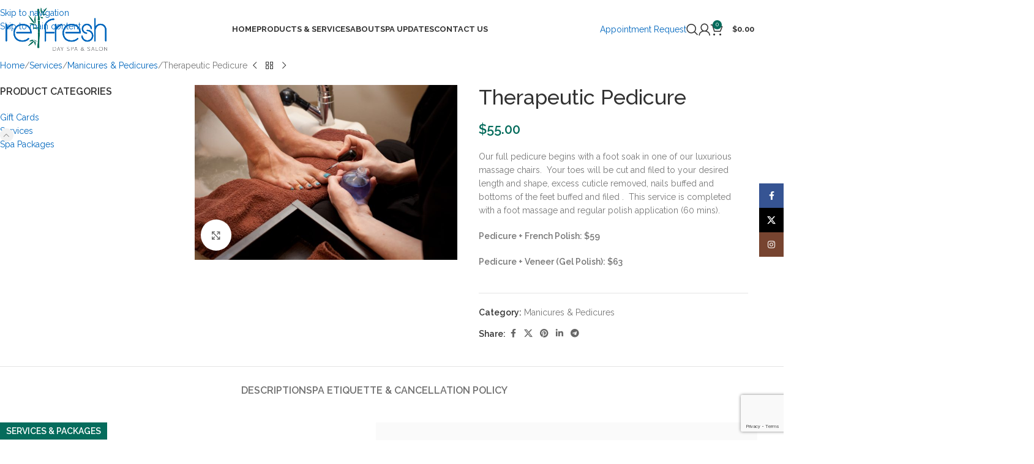

--- FILE ---
content_type: text/html; charset=UTF-8
request_url: https://refreshdayspa.ca/services/pedicure/
body_size: 45539
content:
<!DOCTYPE html>
<html lang="en-US">
<head>
    <!-- Global site tag (gtag.js) - Google Analytics -->
<script async src="https://www.googletagmanager.com/gtag/js?id=G-FHP7KHWQWX"></script>
<script>
  window.dataLayer = window.dataLayer || [];
  function gtag(){dataLayer.push(arguments);}
  gtag('js', new Date());

  gtag('config', 'G-FHP7KHWQWX');
</script>
	
<!-- Global site tag (gtag.js) - Google Analytics -->
<script async src="https://www.googletagmanager.com/gtag/js?id=UA-89882841-1"></script>
<script>
  window.dataLayer = window.dataLayer || [];
  function gtag(){dataLayer.push(arguments);}
  gtag('js', new Date());

  gtag('config', 'UA-89882841-1');
</script>
	
	
	
<!-- Google Analytics Script for Blackburn Radio-->	
	<script>
  (function(i,s,o,g,r,a,m){i['GoogleAnalyticsObject']=r;i[r]=i[r]||function(){
  (i[r].q=i[r].q||[]).push(arguments)},i[r].l=1*new Date();a=s.createElement(o),
  m=s.getElementsByTagName(o)[0];a.async=1;a.src=g;m.parentNode.insertBefore(a,m)
  })(window,document,'script','https://www.google-analytics.com/analytics.js','ga');

  ga('create', 'UA-104271367-41', 'auto');
  ga('send', 'pageview');

</script>	
	
	<meta charset="UTF-8">
<script type="text/javascript">
/* <![CDATA[ */
var gform;gform||(document.addEventListener("gform_main_scripts_loaded",function(){gform.scriptsLoaded=!0}),document.addEventListener("gform/theme/scripts_loaded",function(){gform.themeScriptsLoaded=!0}),window.addEventListener("DOMContentLoaded",function(){gform.domLoaded=!0}),gform={domLoaded:!1,scriptsLoaded:!1,themeScriptsLoaded:!1,isFormEditor:()=>"function"==typeof InitializeEditor,callIfLoaded:function(o){return!(!gform.domLoaded||!gform.scriptsLoaded||!gform.themeScriptsLoaded&&!gform.isFormEditor()||(gform.isFormEditor()&&console.warn("The use of gform.initializeOnLoaded() is deprecated in the form editor context and will be removed in Gravity Forms 3.1."),o(),0))},initializeOnLoaded:function(o){gform.callIfLoaded(o)||(document.addEventListener("gform_main_scripts_loaded",()=>{gform.scriptsLoaded=!0,gform.callIfLoaded(o)}),document.addEventListener("gform/theme/scripts_loaded",()=>{gform.themeScriptsLoaded=!0,gform.callIfLoaded(o)}),window.addEventListener("DOMContentLoaded",()=>{gform.domLoaded=!0,gform.callIfLoaded(o)}))},hooks:{action:{},filter:{}},addAction:function(o,r,e,t){gform.addHook("action",o,r,e,t)},addFilter:function(o,r,e,t){gform.addHook("filter",o,r,e,t)},doAction:function(o){gform.doHook("action",o,arguments)},applyFilters:function(o){return gform.doHook("filter",o,arguments)},removeAction:function(o,r){gform.removeHook("action",o,r)},removeFilter:function(o,r,e){gform.removeHook("filter",o,r,e)},addHook:function(o,r,e,t,n){null==gform.hooks[o][r]&&(gform.hooks[o][r]=[]);var d=gform.hooks[o][r];null==n&&(n=r+"_"+d.length),gform.hooks[o][r].push({tag:n,callable:e,priority:t=null==t?10:t})},doHook:function(r,o,e){var t;if(e=Array.prototype.slice.call(e,1),null!=gform.hooks[r][o]&&((o=gform.hooks[r][o]).sort(function(o,r){return o.priority-r.priority}),o.forEach(function(o){"function"!=typeof(t=o.callable)&&(t=window[t]),"action"==r?t.apply(null,e):e[0]=t.apply(null,e)})),"filter"==r)return e[0]},removeHook:function(o,r,t,n){var e;null!=gform.hooks[o][r]&&(e=(e=gform.hooks[o][r]).filter(function(o,r,e){return!!(null!=n&&n!=o.tag||null!=t&&t!=o.priority)}),gform.hooks[o][r]=e)}});
/* ]]> */
</script>

	<link rel="profile" href="https://gmpg.org/xfn/11">
	<link rel="pingback" href="https://refreshdayspa.ca/xmlrpc.php">

	<meta name='robots' content='index, follow, max-image-preview:large, max-snippet:-1, max-video-preview:-1' />
<script>window._wca = window._wca || [];</script>

	<!-- This site is optimized with the Yoast SEO plugin v26.7 - https://yoast.com/wordpress/plugins/seo/ -->
	<title>Therapeutic Pedicure - Refresh Day Spa</title>
	<link rel="canonical" href="https://refreshdayspa.ca/services/pedicure/" />
	<meta property="og:locale" content="en_US" />
	<meta property="og:type" content="article" />
	<meta property="og:title" content="Therapeutic Pedicure - Refresh Day Spa" />
	<meta property="og:description" content="Our full pedicure begins with a foot soak in one of our luxurious massage chairs.  Your toes will be cut and filed to your desired length and shape, excess cuticle removed, nails buffed and bottoms of the feet buffed and filed .  This service is completed with a foot massage and regular polish application (60 mins).  Pedicure + French Polish: $59  Pedicure + Veneer (Gel Polish): $63" />
	<meta property="og:url" content="https://refreshdayspa.ca/services/pedicure/" />
	<meta property="og:site_name" content="Refresh Day Spa" />
	<meta property="article:publisher" content="https://www.facebook.com/refreshdayspaandsalon" />
	<meta property="article:modified_time" content="2025-10-10T17:58:26+00:00" />
	<meta property="og:image" content="https://refreshdayspa.ca/wp-content/uploads/2023/01/Refresh_Web_0060.jpg" />
	<meta property="og:image:width" content="1024" />
	<meta property="og:image:height" content="682" />
	<meta property="og:image:type" content="image/jpeg" />
	<meta name="twitter:label1" content="Est. reading time" />
	<meta name="twitter:data1" content="1 minute" />
	<script type="application/ld+json" class="yoast-schema-graph">{"@context":"https://schema.org","@graph":[{"@type":"WebPage","@id":"https://refreshdayspa.ca/services/pedicure/","url":"https://refreshdayspa.ca/services/pedicure/","name":"Therapeutic Pedicure - Refresh Day Spa","isPartOf":{"@id":"https://refreshdayspa.ca/#website"},"primaryImageOfPage":{"@id":"https://refreshdayspa.ca/services/pedicure/#primaryimage"},"image":{"@id":"https://refreshdayspa.ca/services/pedicure/#primaryimage"},"thumbnailUrl":"https://refreshdayspa.ca/wp-content/uploads/2023/01/Refresh_Web_0060.jpg","datePublished":"2023-01-03T19:11:20+00:00","dateModified":"2025-10-10T17:58:26+00:00","breadcrumb":{"@id":"https://refreshdayspa.ca/services/pedicure/#breadcrumb"},"inLanguage":"en-US","potentialAction":[{"@type":"ReadAction","target":["https://refreshdayspa.ca/services/pedicure/"]}]},{"@type":"ImageObject","inLanguage":"en-US","@id":"https://refreshdayspa.ca/services/pedicure/#primaryimage","url":"https://refreshdayspa.ca/wp-content/uploads/2023/01/Refresh_Web_0060.jpg","contentUrl":"https://refreshdayspa.ca/wp-content/uploads/2023/01/Refresh_Web_0060.jpg","width":1024,"height":682},{"@type":"BreadcrumbList","@id":"https://refreshdayspa.ca/services/pedicure/#breadcrumb","itemListElement":[{"@type":"ListItem","position":1,"name":"Home","item":"https://refreshdayspa.ca/"},{"@type":"ListItem","position":2,"name":"Products &#038; Services","item":"https://refreshdayspa.ca/shop/"},{"@type":"ListItem","position":3,"name":"Therapeutic Pedicure"}]},{"@type":"WebSite","@id":"https://refreshdayspa.ca/#website","url":"https://refreshdayspa.ca/","name":"Refresh Day Spa","description":"Windsor, ON","publisher":{"@id":"https://refreshdayspa.ca/#organization"},"potentialAction":[{"@type":"SearchAction","target":{"@type":"EntryPoint","urlTemplate":"https://refreshdayspa.ca/?s={search_term_string}"},"query-input":{"@type":"PropertyValueSpecification","valueRequired":true,"valueName":"search_term_string"}}],"inLanguage":"en-US"},{"@type":"Organization","@id":"https://refreshdayspa.ca/#organization","name":"Refresh Day Spa","url":"https://refreshdayspa.ca/","logo":{"@type":"ImageObject","inLanguage":"en-US","@id":"https://refreshdayspa.ca/#/schema/logo/image/","url":"","contentUrl":"","caption":"Refresh Day Spa"},"image":{"@id":"https://refreshdayspa.ca/#/schema/logo/image/"},"sameAs":["https://www.facebook.com/refreshdayspaandsalon","https://x.com/RefreshDaySpa","https://www.instagram.com/refreshdayspa/"]}]}</script>
	<!-- / Yoast SEO plugin. -->


<link rel='dns-prefetch' href='//stats.wp.com' />
<link rel='dns-prefetch' href='//fonts.googleapis.com' />
<link rel="alternate" type="application/rss+xml" title="Refresh Day Spa &raquo; Feed" href="https://refreshdayspa.ca/feed/" />
<link rel="alternate" type="application/rss+xml" title="Refresh Day Spa &raquo; Comments Feed" href="https://refreshdayspa.ca/comments/feed/" />
<link rel="alternate" title="oEmbed (JSON)" type="application/json+oembed" href="https://refreshdayspa.ca/wp-json/oembed/1.0/embed?url=https%3A%2F%2Frefreshdayspa.ca%2Fservices%2Fpedicure%2F" />
<link rel="alternate" title="oEmbed (XML)" type="text/xml+oembed" href="https://refreshdayspa.ca/wp-json/oembed/1.0/embed?url=https%3A%2F%2Frefreshdayspa.ca%2Fservices%2Fpedicure%2F&#038;format=xml" />
<style id='wp-img-auto-sizes-contain-inline-css' type='text/css'>
img:is([sizes=auto i],[sizes^="auto," i]){contain-intrinsic-size:3000px 1500px}
/*# sourceURL=wp-img-auto-sizes-contain-inline-css */
</style>
<link rel='stylesheet' id='woo-product-category-discount-css' href='https://refreshdayspa.ca/wp-content/plugins/woo-product-category-discount/public/css/woo-product-category-discount-public.css?ver=5.15' type='text/css' media='all' />
<style id='woocommerce-inline-inline-css' type='text/css'>
.woocommerce form .form-row .required { visibility: visible; }
/*# sourceURL=woocommerce-inline-inline-css */
</style>
<link rel='stylesheet' id='wt-smart-coupon-for-woo-css' href='https://refreshdayspa.ca/wp-content/plugins/wt-smart-coupons-for-woocommerce/public/css/wt-smart-coupon-public.css?ver=2.2.6' type='text/css' media='all' />
<link rel='stylesheet' id='mc4wp-form-basic-css' href='https://refreshdayspa.ca/wp-content/plugins/mailchimp-for-wp/assets/css/form-basic.css?ver=4.10.9' type='text/css' media='all' />
<link rel='stylesheet' id='js_composer_front-css' href='https://refreshdayspa.ca/wp-content/plugins/js_composer/assets/css/js_composer.min.css?ver=8.7.2' type='text/css' media='all' />
<link rel='stylesheet' id='vc_font_awesome_5_shims-css' href='https://refreshdayspa.ca/wp-content/plugins/js_composer/assets/lib/vendor/dist/@fortawesome/fontawesome-free/css/v4-shims.min.css?ver=8.7.2' type='text/css' media='all' />
<link rel='stylesheet' id='vc_font_awesome_6-css' href='https://refreshdayspa.ca/wp-content/plugins/js_composer/assets/lib/vendor/dist/@fortawesome/fontawesome-free/css/all.min.css?ver=8.7.2' type='text/css' media='all' />
<link rel='stylesheet' id='wd-style-base-css' href='https://refreshdayspa.ca/wp-content/themes/woodmart/css/parts/base.min.css?ver=8.3.8' type='text/css' media='all' />
<link rel='stylesheet' id='wd-helpers-wpb-elem-css' href='https://refreshdayspa.ca/wp-content/themes/woodmart/css/parts/helpers-wpb-elem.min.css?ver=8.3.8' type='text/css' media='all' />
<link rel='stylesheet' id='wd-revolution-slider-css' href='https://refreshdayspa.ca/wp-content/themes/woodmart/css/parts/int-rev-slider.min.css?ver=8.3.8' type='text/css' media='all' />
<link rel='stylesheet' id='wd-woo-paypal-payments-css' href='https://refreshdayspa.ca/wp-content/themes/woodmart/css/parts/int-woo-paypal-payments.min.css?ver=8.3.8' type='text/css' media='all' />
<link rel='stylesheet' id='wd-wpbakery-base-css' href='https://refreshdayspa.ca/wp-content/themes/woodmart/css/parts/int-wpb-base.min.css?ver=8.3.8' type='text/css' media='all' />
<link rel='stylesheet' id='wd-wpbakery-base-deprecated-css' href='https://refreshdayspa.ca/wp-content/themes/woodmart/css/parts/int-wpb-base-deprecated.min.css?ver=8.3.8' type='text/css' media='all' />
<link rel='stylesheet' id='wd-int-wordfence-css' href='https://refreshdayspa.ca/wp-content/themes/woodmart/css/parts/int-wordfence.min.css?ver=8.3.8' type='text/css' media='all' />
<link rel='stylesheet' id='wd-woocommerce-base-css' href='https://refreshdayspa.ca/wp-content/themes/woodmart/css/parts/woocommerce-base.min.css?ver=8.3.8' type='text/css' media='all' />
<link rel='stylesheet' id='wd-mod-star-rating-css' href='https://refreshdayspa.ca/wp-content/themes/woodmart/css/parts/mod-star-rating.min.css?ver=8.3.8' type='text/css' media='all' />
<link rel='stylesheet' id='wd-woocommerce-block-notices-css' href='https://refreshdayspa.ca/wp-content/themes/woodmart/css/parts/woo-mod-block-notices.min.css?ver=8.3.8' type='text/css' media='all' />
<link rel='stylesheet' id='wd-woo-mod-quantity-css' href='https://refreshdayspa.ca/wp-content/themes/woodmart/css/parts/woo-mod-quantity.min.css?ver=8.3.8' type='text/css' media='all' />
<link rel='stylesheet' id='wd-woo-opt-free-progress-bar-css' href='https://refreshdayspa.ca/wp-content/themes/woodmart/css/parts/woo-opt-free-progress-bar.min.css?ver=8.3.8' type='text/css' media='all' />
<link rel='stylesheet' id='wd-woo-mod-progress-bar-css' href='https://refreshdayspa.ca/wp-content/themes/woodmart/css/parts/woo-mod-progress-bar.min.css?ver=8.3.8' type='text/css' media='all' />
<link rel='stylesheet' id='wd-woo-single-prod-el-base-css' href='https://refreshdayspa.ca/wp-content/themes/woodmart/css/parts/woo-single-prod-el-base.min.css?ver=8.3.8' type='text/css' media='all' />
<link rel='stylesheet' id='wd-woo-mod-stock-status-css' href='https://refreshdayspa.ca/wp-content/themes/woodmart/css/parts/woo-mod-stock-status.min.css?ver=8.3.8' type='text/css' media='all' />
<link rel='stylesheet' id='wd-woo-mod-shop-attributes-css' href='https://refreshdayspa.ca/wp-content/themes/woodmart/css/parts/woo-mod-shop-attributes.min.css?ver=8.3.8' type='text/css' media='all' />
<link rel='stylesheet' id='child-style-css' href='https://refreshdayspa.ca/wp-content/themes/woodmart-child/style.css?ver=8.3.8' type='text/css' media='all' />
<link rel='stylesheet' id='wd-header-base-css' href='https://refreshdayspa.ca/wp-content/themes/woodmart/css/parts/header-base.min.css?ver=8.3.8' type='text/css' media='all' />
<link rel='stylesheet' id='wd-mod-tools-css' href='https://refreshdayspa.ca/wp-content/themes/woodmart/css/parts/mod-tools.min.css?ver=8.3.8' type='text/css' media='all' />
<link rel='stylesheet' id='wd-woo-categories-loop-css' href='https://refreshdayspa.ca/wp-content/themes/woodmart/css/parts/woo-categories-loop.min.css?ver=8.3.8' type='text/css' media='all' />
<link rel='stylesheet' id='wd-categories-loop-css' href='https://refreshdayspa.ca/wp-content/themes/woodmart/css/parts/woo-categories-loop-old.min.css?ver=8.3.8' type='text/css' media='all' />
<link rel='stylesheet' id='wd-button-css' href='https://refreshdayspa.ca/wp-content/themes/woodmart/css/parts/el-button.min.css?ver=8.3.8' type='text/css' media='all' />
<link rel='stylesheet' id='wd-header-elements-base-css' href='https://refreshdayspa.ca/wp-content/themes/woodmart/css/parts/header-el-base.min.css?ver=8.3.8' type='text/css' media='all' />
<link rel='stylesheet' id='wd-header-search-css' href='https://refreshdayspa.ca/wp-content/themes/woodmart/css/parts/header-el-search.min.css?ver=8.3.8' type='text/css' media='all' />
<link rel='stylesheet' id='wd-woo-mod-login-form-css' href='https://refreshdayspa.ca/wp-content/themes/woodmart/css/parts/woo-mod-login-form.min.css?ver=8.3.8' type='text/css' media='all' />
<link rel='stylesheet' id='wd-header-my-account-css' href='https://refreshdayspa.ca/wp-content/themes/woodmart/css/parts/header-el-my-account.min.css?ver=8.3.8' type='text/css' media='all' />
<link rel='stylesheet' id='wd-header-cart-side-css' href='https://refreshdayspa.ca/wp-content/themes/woodmart/css/parts/header-el-cart-side.min.css?ver=8.3.8' type='text/css' media='all' />
<link rel='stylesheet' id='wd-header-cart-css' href='https://refreshdayspa.ca/wp-content/themes/woodmart/css/parts/header-el-cart.min.css?ver=8.3.8' type='text/css' media='all' />
<link rel='stylesheet' id='wd-widget-shopping-cart-css' href='https://refreshdayspa.ca/wp-content/themes/woodmart/css/parts/woo-widget-shopping-cart.min.css?ver=8.3.8' type='text/css' media='all' />
<link rel='stylesheet' id='wd-widget-product-list-css' href='https://refreshdayspa.ca/wp-content/themes/woodmart/css/parts/woo-widget-product-list.min.css?ver=8.3.8' type='text/css' media='all' />
<link rel='stylesheet' id='wd-header-mobile-nav-dropdown-css' href='https://refreshdayspa.ca/wp-content/themes/woodmart/css/parts/header-el-mobile-nav-dropdown.min.css?ver=8.3.8' type='text/css' media='all' />
<link rel='stylesheet' id='wd-page-title-css' href='https://refreshdayspa.ca/wp-content/themes/woodmart/css/parts/page-title.min.css?ver=8.3.8' type='text/css' media='all' />
<link rel='stylesheet' id='wd-woo-single-prod-predefined-css' href='https://refreshdayspa.ca/wp-content/themes/woodmart/css/parts/woo-single-prod-predefined.min.css?ver=8.3.8' type='text/css' media='all' />
<link rel='stylesheet' id='wd-woo-single-prod-and-quick-view-predefined-css' href='https://refreshdayspa.ca/wp-content/themes/woodmart/css/parts/woo-single-prod-and-quick-view-predefined.min.css?ver=8.3.8' type='text/css' media='all' />
<link rel='stylesheet' id='wd-woo-single-prod-el-tabs-predefined-css' href='https://refreshdayspa.ca/wp-content/themes/woodmart/css/parts/woo-single-prod-el-tabs-predefined.min.css?ver=8.3.8' type='text/css' media='all' />
<link rel='stylesheet' id='wd-woo-single-prod-el-navigation-css' href='https://refreshdayspa.ca/wp-content/themes/woodmart/css/parts/woo-single-prod-el-navigation.min.css?ver=8.3.8' type='text/css' media='all' />
<link rel='stylesheet' id='wd-off-canvas-sidebar-css' href='https://refreshdayspa.ca/wp-content/themes/woodmart/css/parts/opt-off-canvas-sidebar.min.css?ver=8.3.8' type='text/css' media='all' />
<link rel='stylesheet' id='wd-widget-product-cat-css' href='https://refreshdayspa.ca/wp-content/themes/woodmart/css/parts/woo-widget-product-cat.min.css?ver=8.3.8' type='text/css' media='all' />
<link rel='stylesheet' id='wd-woo-single-prod-el-gallery-css' href='https://refreshdayspa.ca/wp-content/themes/woodmart/css/parts/woo-single-prod-el-gallery.min.css?ver=8.3.8' type='text/css' media='all' />
<link rel='stylesheet' id='wd-woo-single-prod-el-gallery-opt-thumb-left-desktop-css' href='https://refreshdayspa.ca/wp-content/themes/woodmart/css/parts/woo-single-prod-el-gallery-opt-thumb-left-desktop.min.css?ver=8.3.8' type='text/css' media='all' />
<link rel='stylesheet' id='wd-swiper-css' href='https://refreshdayspa.ca/wp-content/themes/woodmart/css/parts/lib-swiper.min.css?ver=8.3.8' type='text/css' media='all' />
<link rel='stylesheet' id='wd-swiper-arrows-css' href='https://refreshdayspa.ca/wp-content/themes/woodmart/css/parts/lib-swiper-arrows.min.css?ver=8.3.8' type='text/css' media='all' />
<link rel='stylesheet' id='wd-photoswipe-css' href='https://refreshdayspa.ca/wp-content/themes/woodmart/css/parts/lib-photoswipe.min.css?ver=8.3.8' type='text/css' media='all' />
<link rel='stylesheet' id='wd-social-icons-css' href='https://refreshdayspa.ca/wp-content/themes/woodmart/css/parts/el-social-icons.min.css?ver=8.3.8' type='text/css' media='all' />
<link rel='stylesheet' id='wd-tabs-css' href='https://refreshdayspa.ca/wp-content/themes/woodmart/css/parts/el-tabs.min.css?ver=8.3.8' type='text/css' media='all' />
<link rel='stylesheet' id='wd-woo-single-prod-el-tabs-opt-layout-tabs-css' href='https://refreshdayspa.ca/wp-content/themes/woodmart/css/parts/woo-single-prod-el-tabs-opt-layout-tabs.min.css?ver=8.3.8' type='text/css' media='all' />
<link rel='stylesheet' id='wd-accordion-css' href='https://refreshdayspa.ca/wp-content/themes/woodmart/css/parts/el-accordion.min.css?ver=8.3.8' type='text/css' media='all' />
<link rel='stylesheet' id='wd-accordion-elem-wpb-css' href='https://refreshdayspa.ca/wp-content/themes/woodmart/css/parts/el-accordion-wpb-elem.min.css?ver=8.3.8' type='text/css' media='all' />
<link rel='stylesheet' id='wd-section-title-css' href='https://refreshdayspa.ca/wp-content/themes/woodmart/css/parts/el-section-title.min.css?ver=8.3.8' type='text/css' media='all' />
<link rel='stylesheet' id='wd-mod-highlighted-text-css' href='https://refreshdayspa.ca/wp-content/themes/woodmart/css/parts/mod-highlighted-text.min.css?ver=8.3.8' type='text/css' media='all' />
<link rel='stylesheet' id='wd-el-subtitle-style-css' href='https://refreshdayspa.ca/wp-content/themes/woodmart/css/parts/el-subtitle-style.min.css?ver=8.3.8' type='text/css' media='all' />
<link rel='stylesheet' id='wd-list-css' href='https://refreshdayspa.ca/wp-content/themes/woodmart/css/parts/el-list.min.css?ver=8.3.8' type='text/css' media='all' />
<link rel='stylesheet' id='wd-el-list-css' href='https://refreshdayspa.ca/wp-content/themes/woodmart/css/parts/el-list-wpb-elem.min.css?ver=8.3.8' type='text/css' media='all' />
<link rel='stylesheet' id='wd-social-icons-styles-css' href='https://refreshdayspa.ca/wp-content/themes/woodmart/css/parts/el-social-styles.min.css?ver=8.3.8' type='text/css' media='all' />
<link rel='stylesheet' id='wd-product-loop-css' href='https://refreshdayspa.ca/wp-content/themes/woodmart/css/parts/woo-product-loop.min.css?ver=8.3.8' type='text/css' media='all' />
<link rel='stylesheet' id='wd-product-loop-base-css' href='https://refreshdayspa.ca/wp-content/themes/woodmart/css/parts/woo-product-loop-base.min.css?ver=8.3.8' type='text/css' media='all' />
<link rel='stylesheet' id='wd-woo-mod-add-btn-replace-css' href='https://refreshdayspa.ca/wp-content/themes/woodmart/css/parts/woo-mod-add-btn-replace.min.css?ver=8.3.8' type='text/css' media='all' />
<link rel='stylesheet' id='wd-mod-more-description-css' href='https://refreshdayspa.ca/wp-content/themes/woodmart/css/parts/mod-more-description.min.css?ver=8.3.8' type='text/css' media='all' />
<link rel='stylesheet' id='wd-woo-opt-stretch-cont-css' href='https://refreshdayspa.ca/wp-content/themes/woodmart/css/parts/woo-opt-stretch-cont.min.css?ver=8.3.8' type='text/css' media='all' />
<link rel='stylesheet' id='wd-mfp-popup-css' href='https://refreshdayspa.ca/wp-content/themes/woodmart/css/parts/lib-magnific-popup.min.css?ver=8.3.8' type='text/css' media='all' />
<link rel='stylesheet' id='wd-mod-animations-transform-css' href='https://refreshdayspa.ca/wp-content/themes/woodmart/css/parts/mod-animations-transform.min.css?ver=8.3.8' type='text/css' media='all' />
<link rel='stylesheet' id='wd-mod-transform-css' href='https://refreshdayspa.ca/wp-content/themes/woodmart/css/parts/mod-transform.min.css?ver=8.3.8' type='text/css' media='all' />
<link rel='stylesheet' id='wd-swiper-pagin-css' href='https://refreshdayspa.ca/wp-content/themes/woodmart/css/parts/lib-swiper-pagin.min.css?ver=8.3.8' type='text/css' media='all' />
<link rel='stylesheet' id='wd-widget-collapse-css' href='https://refreshdayspa.ca/wp-content/themes/woodmart/css/parts/opt-widget-collapse.min.css?ver=8.3.8' type='text/css' media='all' />
<link rel='stylesheet' id='wd-footer-base-css' href='https://refreshdayspa.ca/wp-content/themes/woodmart/css/parts/footer-base.min.css?ver=8.3.8' type='text/css' media='all' />
<link rel='stylesheet' id='wd-image-gallery-css' href='https://refreshdayspa.ca/wp-content/themes/woodmart/css/parts/el-gallery.min.css?ver=8.3.8' type='text/css' media='all' />
<link rel='stylesheet' id='wd-text-block-css' href='https://refreshdayspa.ca/wp-content/themes/woodmart/css/parts/el-text-block.min.css?ver=8.3.8' type='text/css' media='all' />
<link rel='stylesheet' id='wd-scroll-top-css' href='https://refreshdayspa.ca/wp-content/themes/woodmart/css/parts/opt-scrolltotop.min.css?ver=8.3.8' type='text/css' media='all' />
<link rel='stylesheet' id='wd-header-search-fullscreen-css' href='https://refreshdayspa.ca/wp-content/themes/woodmart/css/parts/header-el-search-fullscreen-general.min.css?ver=8.3.8' type='text/css' media='all' />
<link rel='stylesheet' id='wd-header-search-fullscreen-1-css' href='https://refreshdayspa.ca/wp-content/themes/woodmart/css/parts/header-el-search-fullscreen-1.min.css?ver=8.3.8' type='text/css' media='all' />
<link rel='stylesheet' id='wd-wd-search-form-css' href='https://refreshdayspa.ca/wp-content/themes/woodmart/css/parts/wd-search-form.min.css?ver=8.3.8' type='text/css' media='all' />
<link rel='stylesheet' id='wd-wd-search-results-css' href='https://refreshdayspa.ca/wp-content/themes/woodmart/css/parts/wd-search-results.min.css?ver=8.3.8' type='text/css' media='all' />
<link rel='stylesheet' id='wd-wd-search-dropdown-css' href='https://refreshdayspa.ca/wp-content/themes/woodmart/css/parts/wd-search-dropdown.min.css?ver=8.3.8' type='text/css' media='all' />
<link rel='stylesheet' id='wd-header-my-account-sidebar-css' href='https://refreshdayspa.ca/wp-content/themes/woodmart/css/parts/header-el-my-account-sidebar.min.css?ver=8.3.8' type='text/css' media='all' />
<link rel='stylesheet' id='wd-sticky-social-buttons-css' href='https://refreshdayspa.ca/wp-content/themes/woodmart/css/parts/opt-sticky-social.min.css?ver=8.3.8' type='text/css' media='all' />
<link rel='stylesheet' id='wd-bottom-toolbar-css' href='https://refreshdayspa.ca/wp-content/themes/woodmart/css/parts/opt-bottom-toolbar.min.css?ver=8.3.8' type='text/css' media='all' />
<link rel='stylesheet' id='wd-mod-sticky-sidebar-opener-css' href='https://refreshdayspa.ca/wp-content/themes/woodmart/css/parts/mod-sticky-sidebar-opener.min.css?ver=8.3.8' type='text/css' media='all' />
<link rel='stylesheet' id='xts-google-fonts-css' href='https://fonts.googleapis.com/css?family=Raleway%3A400%2C600%2C500%2C700%7CSignika%3A400%2C600%2C700&#038;display=swap&#038;ver=8.3.8' type='text/css' media='all' />
<script type="text/javascript" src="https://refreshdayspa.ca/wp-includes/js/jquery/jquery.min.js?ver=3.7.1" id="jquery-core-js"></script>
<script type="text/javascript" src="https://refreshdayspa.ca/wp-includes/js/jquery/jquery-migrate.min.js?ver=3.4.1" id="jquery-migrate-js"></script>
<script type="text/javascript" src="https://refreshdayspa.ca/wp-content/plugins/woo-product-category-discount/public/js/woo-product-category-discount-public.js?ver=5.15" id="woo-product-category-discount-js"></script>
<script type="text/javascript" src="https://refreshdayspa.ca/wp-content/plugins/woocommerce/assets/js/jquery-blockui/jquery.blockUI.min.js?ver=2.7.0-wc.10.4.3" id="wc-jquery-blockui-js" data-wp-strategy="defer"></script>
<script type="text/javascript" id="wc-add-to-cart-js-extra">
/* <![CDATA[ */
var wc_add_to_cart_params = {"ajax_url":"/wp-admin/admin-ajax.php","wc_ajax_url":"/?wc-ajax=%%endpoint%%","i18n_view_cart":"View cart","cart_url":"https://refreshdayspa.ca/cart/","is_cart":"","cart_redirect_after_add":"no"};
//# sourceURL=wc-add-to-cart-js-extra
/* ]]> */
</script>
<script type="text/javascript" src="https://refreshdayspa.ca/wp-content/plugins/woocommerce/assets/js/frontend/add-to-cart.min.js?ver=10.4.3" id="wc-add-to-cart-js" data-wp-strategy="defer"></script>
<script type="text/javascript" src="https://refreshdayspa.ca/wp-content/plugins/woocommerce/assets/js/zoom/jquery.zoom.min.js?ver=1.7.21-wc.10.4.3" id="wc-zoom-js" defer="defer" data-wp-strategy="defer"></script>
<script type="text/javascript" id="wc-single-product-js-extra">
/* <![CDATA[ */
var wc_single_product_params = {"i18n_required_rating_text":"Please select a rating","i18n_rating_options":["1 of 5 stars","2 of 5 stars","3 of 5 stars","4 of 5 stars","5 of 5 stars"],"i18n_product_gallery_trigger_text":"View full-screen image gallery","review_rating_required":"yes","flexslider":{"rtl":false,"animation":"slide","smoothHeight":true,"directionNav":false,"controlNav":"thumbnails","slideshow":false,"animationSpeed":500,"animationLoop":false,"allowOneSlide":false},"zoom_enabled":"","zoom_options":[],"photoswipe_enabled":"","photoswipe_options":{"shareEl":false,"closeOnScroll":false,"history":false,"hideAnimationDuration":0,"showAnimationDuration":0},"flexslider_enabled":""};
//# sourceURL=wc-single-product-js-extra
/* ]]> */
</script>
<script type="text/javascript" src="https://refreshdayspa.ca/wp-content/plugins/woocommerce/assets/js/frontend/single-product.min.js?ver=10.4.3" id="wc-single-product-js" defer="defer" data-wp-strategy="defer"></script>
<script type="text/javascript" src="https://refreshdayspa.ca/wp-content/plugins/woocommerce/assets/js/js-cookie/js.cookie.min.js?ver=2.1.4-wc.10.4.3" id="wc-js-cookie-js" defer="defer" data-wp-strategy="defer"></script>
<script type="text/javascript" id="woocommerce-js-extra">
/* <![CDATA[ */
var woocommerce_params = {"ajax_url":"/wp-admin/admin-ajax.php","wc_ajax_url":"/?wc-ajax=%%endpoint%%","i18n_password_show":"Show password","i18n_password_hide":"Hide password"};
//# sourceURL=woocommerce-js-extra
/* ]]> */
</script>
<script type="text/javascript" src="https://refreshdayspa.ca/wp-content/plugins/woocommerce/assets/js/frontend/woocommerce.min.js?ver=10.4.3" id="woocommerce-js" defer="defer" data-wp-strategy="defer"></script>
<script type="text/javascript" id="wt-smart-coupon-for-woo-js-extra">
/* <![CDATA[ */
var WTSmartCouponOBJ = {"ajaxurl":"https://refreshdayspa.ca/wp-admin/admin-ajax.php","wc_ajax_url":"https://refreshdayspa.ca/?wc-ajax=","nonces":{"public":"080cc65434","apply_coupon":"ffe83cf3f4"},"labels":{"please_wait":"Please wait...","choose_variation":"Please choose a variation","error":"Error !!!"},"shipping_method":[],"payment_method":"","is_cart":""};
//# sourceURL=wt-smart-coupon-for-woo-js-extra
/* ]]> */
</script>
<script type="text/javascript" src="https://refreshdayspa.ca/wp-content/plugins/wt-smart-coupons-for-woocommerce/public/js/wt-smart-coupon-public.js?ver=2.2.6" id="wt-smart-coupon-for-woo-js"></script>
<script type="text/javascript" src="https://refreshdayspa.ca/wp-content/plugins/js_composer/assets/js/vendors/woocommerce-add-to-cart.js?ver=8.7.2" id="vc_woocommerce-add-to-cart-js-js"></script>
<script type="text/javascript" src="https://stats.wp.com/s-202603.js" id="woocommerce-analytics-js" defer="defer" data-wp-strategy="defer"></script>
<script type="text/javascript" src="https://refreshdayspa.ca/wp-content/themes/woodmart/js/libs/device.min.js?ver=8.3.8" id="wd-device-library-js"></script>
<script type="text/javascript" src="https://refreshdayspa.ca/wp-content/themes/woodmart/js/scripts/global/scrollBar.min.js?ver=8.3.8" id="wd-scrollbar-js"></script>
<script></script><link rel="https://api.w.org/" href="https://refreshdayspa.ca/wp-json/" /><link rel="alternate" title="JSON" type="application/json" href="https://refreshdayspa.ca/wp-json/wp/v2/product/7911" /><link rel="EditURI" type="application/rsd+xml" title="RSD" href="https://refreshdayspa.ca/xmlrpc.php?rsd" />

<link rel='shortlink' href='https://refreshdayspa.ca/?p=7911' />
	<style>img#wpstats{display:none}</style>
		<meta name="theme-color" content="rgb(5,108,92)">					<meta name="viewport" content="width=device-width, initial-scale=1.0, maximum-scale=1.0, user-scalable=no">
											<link rel="preload" as="font" href="https://refreshdayspa.ca/wp-content/themes/woodmart/fonts/woodmart-font-1-400.woff2?v=8.3.8" type="font/woff2" crossorigin>
						<noscript><style>.woocommerce-product-gallery{ opacity: 1 !important; }</style></noscript>
	<style type="text/css">.recentcomments a{display:inline !important;padding:0 !important;margin:0 !important;}</style><meta name="generator" content="Powered by WPBakery Page Builder - drag and drop page builder for WordPress."/>
<meta name="generator" content="Powered by Slider Revolution 6.7.38 - responsive, Mobile-Friendly Slider Plugin for WordPress with comfortable drag and drop interface." />
<script data-jetpack-boost="ignore">function setREVStartSize(e){
			//window.requestAnimationFrame(function() {
				window.RSIW = window.RSIW===undefined ? window.innerWidth : window.RSIW;
				window.RSIH = window.RSIH===undefined ? window.innerHeight : window.RSIH;
				try {
					var pw = document.getElementById(e.c).parentNode.offsetWidth,
						newh;
					pw = pw===0 || isNaN(pw) || (e.l=="fullwidth" || e.layout=="fullwidth") ? window.RSIW : pw;
					e.tabw = e.tabw===undefined ? 0 : parseInt(e.tabw);
					e.thumbw = e.thumbw===undefined ? 0 : parseInt(e.thumbw);
					e.tabh = e.tabh===undefined ? 0 : parseInt(e.tabh);
					e.thumbh = e.thumbh===undefined ? 0 : parseInt(e.thumbh);
					e.tabhide = e.tabhide===undefined ? 0 : parseInt(e.tabhide);
					e.thumbhide = e.thumbhide===undefined ? 0 : parseInt(e.thumbhide);
					e.mh = e.mh===undefined || e.mh=="" || e.mh==="auto" ? 0 : parseInt(e.mh,0);
					if(e.layout==="fullscreen" || e.l==="fullscreen")
						newh = Math.max(e.mh,window.RSIH);
					else{
						e.gw = Array.isArray(e.gw) ? e.gw : [e.gw];
						for (var i in e.rl) if (e.gw[i]===undefined || e.gw[i]===0) e.gw[i] = e.gw[i-1];
						e.gh = e.el===undefined || e.el==="" || (Array.isArray(e.el) && e.el.length==0)? e.gh : e.el;
						e.gh = Array.isArray(e.gh) ? e.gh : [e.gh];
						for (var i in e.rl) if (e.gh[i]===undefined || e.gh[i]===0) e.gh[i] = e.gh[i-1];
											
						var nl = new Array(e.rl.length),
							ix = 0,
							sl;
						e.tabw = e.tabhide>=pw ? 0 : e.tabw;
						e.thumbw = e.thumbhide>=pw ? 0 : e.thumbw;
						e.tabh = e.tabhide>=pw ? 0 : e.tabh;
						e.thumbh = e.thumbhide>=pw ? 0 : e.thumbh;
						for (var i in e.rl) nl[i] = e.rl[i]<window.RSIW ? 0 : e.rl[i];
						sl = nl[0];
						for (var i in nl) if (sl>nl[i] && nl[i]>0) { sl = nl[i]; ix=i;}
						var m = pw>(e.gw[ix]+e.tabw+e.thumbw) ? 1 : (pw-(e.tabw+e.thumbw)) / (e.gw[ix]);
						newh =  (e.gh[ix] * m) + (e.tabh + e.thumbh);
					}
					var el = document.getElementById(e.c);
					if (el!==null && el) el.style.height = newh+"px";
					el = document.getElementById(e.c+"_wrapper");
					if (el!==null && el) {
						el.style.height = newh+"px";
						el.style.display = "block";
					}
				} catch(e){
					console.log("Failure at Presize of Slider:" + e)
				}
			//});
		  };</script>
		<style type="text/css" id="wp-custom-css">
			.copyrights-wrapper p{display:inline-block;}
#newsletter{background-color:rgba(255,255,255,0.01);}

.meta-author{display:none !important;}

/***PRODUCTS***/

.pricing-tables.facial{align-items:start !important;}

.gift-card-grid .product-element-bottom{background-color:#056c5b; color:#fff !important;}
.gift-card-grid h3{color:#fff; text-align:center; font-size:18px !important;}
.gift-card-grid{text-align:center !important; margin:0 auto !important; width:100% !important;}

/***WOOCOMMERCE***/
.woocommerce-store-notice{font-size:18px; background-color:#0067BE;}

.wd-products-holder{border-bottom: #eaeaea 1px solid;}

.hover-mask .wd-entities-title{color:#056C5C !important; font-size:16px; font-weight:600;}


/***GIFT CARD FORM***/
.giftcard .gsection_title{margin-bottom:5px; margin-top:30px; color:#056C5C;}

.giftcard #field_8_7{background-color:#fafafa; width:20%; padding:30px;}
.giftcard #input_8_7{font-size:18px !important;}

.tingle-btn{color:#fff;}

@media screen and (max-width:600px){
	.giftcard #field_8_7{ width:100%;}
	
}

/****NEWSLETTER FORM**/
.newsletter input{background-color:#fff;}
#gform_wrapper_4 .gform_required_legend{display:none !important;}
.newsletter{padding-left:30px; padding-right:30px;}
.newsletter label{color:#fff !important;}		</style>
		<style>
		
		</style><noscript><style> .wpb_animate_when_almost_visible { opacity: 1; }</style></noscript>			<style id="wd-style-header_270858-css" data-type="wd-style-header_270858">
				:root{
	--wd-top-bar-h: .00001px;
	--wd-top-bar-sm-h: .00001px;
	--wd-top-bar-sticky-h: .00001px;
	--wd-top-bar-brd-w: .00001px;

	--wd-header-general-h: 95px;
	--wd-header-general-sm-h: 80px;
	--wd-header-general-sticky-h: 60px;
	--wd-header-general-brd-w: .00001px;

	--wd-header-bottom-h: .00001px;
	--wd-header-bottom-sm-h: .00001px;
	--wd-header-bottom-sticky-h: .00001px;
	--wd-header-bottom-brd-w: .00001px;

	--wd-header-clone-h: .00001px;

	--wd-header-brd-w: calc(var(--wd-top-bar-brd-w) + var(--wd-header-general-brd-w) + var(--wd-header-bottom-brd-w));
	--wd-header-h: calc(var(--wd-top-bar-h) + var(--wd-header-general-h) + var(--wd-header-bottom-h) + var(--wd-header-brd-w));
	--wd-header-sticky-h: calc(var(--wd-top-bar-sticky-h) + var(--wd-header-general-sticky-h) + var(--wd-header-bottom-sticky-h) + var(--wd-header-clone-h) + var(--wd-header-brd-w));
	--wd-header-sm-h: calc(var(--wd-top-bar-sm-h) + var(--wd-header-general-sm-h) + var(--wd-header-bottom-sm-h) + var(--wd-header-brd-w));
}


.whb-sticked .whb-general-header .wd-dropdown:not(.sub-sub-menu) {
	margin-top: 9px;
}

.whb-sticked .whb-general-header .wd-dropdown:not(.sub-sub-menu):after {
	height: 20px;
}






		
.whb-9x1ytaxq7aphtb3npidp form.searchform {
	--wd-form-height: 46px;
}
.whb-general-header {
	border-bottom-width: 0px;border-bottom-style: solid;
}

.whb-header-bottom {
	border-bottom-width: 0px;border-bottom-style: solid;
}
			</style>
						<style id="wd-style-theme_settings_default-css" data-type="wd-style-theme_settings_default">
				@font-face {
	font-weight: normal;
	font-style: normal;
	font-family: "woodmart-font";
	src: url("//refreshdayspa.ca/wp-content/themes/woodmart/fonts/woodmart-font-1-400.woff2?v=8.3.8") format("woff2");
	font-display:swap;
}

:root {
	--wd-text-font: "Raleway", Arial, Helvetica, sans-serif;
	--wd-text-font-weight: 400;
	--wd-text-color: #777777;
	--wd-text-font-size: 14px;
	--wd-title-font: "Raleway", Arial, Helvetica, sans-serif;
	--wd-title-font-weight: 600;
	--wd-title-color: #242424;
	--wd-entities-title-font: "Raleway", Arial, Helvetica, sans-serif;
	--wd-entities-title-font-weight: 500;
	--wd-entities-title-color: #333333;
	--wd-entities-title-color-hover: rgb(51 51 51 / 65%);
	--wd-alternative-font: "Raleway", Arial, Helvetica, sans-serif;
	--wd-widget-title-font: "Raleway", Arial, Helvetica, sans-serif;
	--wd-widget-title-font-weight: 600;
	--wd-widget-title-transform: uppercase;
	--wd-widget-title-color: #333;
	--wd-widget-title-font-size: 16px;
	--wd-header-el-font: "Raleway", Arial, Helvetica, sans-serif;
	--wd-header-el-font-weight: 700;
	--wd-header-el-transform: uppercase;
	--wd-header-el-font-size: 13px;
	--wd-otl-style: dotted;
	--wd-otl-width: 2px;
	--wd-primary-color: rgb(5,108,92);
	--wd-alternative-color: rgb(0,103,190);
	--btn-default-bgcolor: #f7f7f7;
	--btn-default-bgcolor-hover: #efefef;
	--btn-accented-bgcolor: rgb(5,108,92);
	--btn-accented-bgcolor-hover: rgb(0,103,190);
	--wd-form-brd-width: 2px;
	--notices-success-bg: #459647;
	--notices-success-color: #fff;
	--notices-warning-bg: #E0B252;
	--notices-warning-color: #fff;
	--wd-link-color: rgb(0,103,190);
	--wd-link-color-hover: rgb(5,108,92);
}
.wd-age-verify-wrap {
	--wd-popup-width: 500px;
}
.wd-popup.wd-promo-popup {
	background-color: #111111;
	background-image: url(https://refreshdayspa.ca/wp-content/uploads/2023/01/bamboo_new.png);
	background-repeat: no-repeat;
	background-size: cover;
	background-position: center center;
}
.wd-promo-popup-wrap {
	--wd-popup-width: 800px;
}
:is(.woodmart-woocommerce-layered-nav, .wd-product-category-filter) .wd-scroll-content {
	max-height: 223px;
}
.wd-page-title .wd-page-title-bg img {
	background-repeat: no-repeat;
	object-fit: cover;
	object-position: center center;
}
.wd-footer {
	background-color: rgb(39,44,48);
	background-image: none;
}
.mfp-wrap.wd-popup-quick-view-wrap {
	--wd-popup-width: 920px;
}
:root{
--wd-container-w: 1222px;
--wd-form-brd-radius: 5px;
--btn-default-color: #333;
--btn-default-color-hover: #333;
--btn-accented-color: #fff;
--btn-accented-color-hover: #fff;
--btn-default-brd-radius: 35px;
--btn-default-box-shadow: none;
--btn-default-box-shadow-hover: none;
--btn-accented-brd-radius: 35px;
--btn-accented-box-shadow: none;
--btn-accented-box-shadow-hover: none;
--wd-brd-radius: 0px;
}

@media (min-width: 1222px) {
[data-vc-full-width]:not([data-vc-stretch-content]),
:is(.vc_section, .vc_row).wd-section-stretch {
padding-left: calc((100vw - 1222px - var(--wd-sticky-nav-w) - var(--wd-scroll-w)) / 2);
padding-right: calc((100vw - 1222px - var(--wd-sticky-nav-w) - var(--wd-scroll-w)) / 2);
}
}


.wd-page-title {
background-color: rgb(255,255,255);
}

			</style>
			<style id='global-styles-inline-css' type='text/css'>
:root{--wp--preset--aspect-ratio--square: 1;--wp--preset--aspect-ratio--4-3: 4/3;--wp--preset--aspect-ratio--3-4: 3/4;--wp--preset--aspect-ratio--3-2: 3/2;--wp--preset--aspect-ratio--2-3: 2/3;--wp--preset--aspect-ratio--16-9: 16/9;--wp--preset--aspect-ratio--9-16: 9/16;--wp--preset--color--black: #000000;--wp--preset--color--cyan-bluish-gray: #abb8c3;--wp--preset--color--white: #ffffff;--wp--preset--color--pale-pink: #f78da7;--wp--preset--color--vivid-red: #cf2e2e;--wp--preset--color--luminous-vivid-orange: #ff6900;--wp--preset--color--luminous-vivid-amber: #fcb900;--wp--preset--color--light-green-cyan: #7bdcb5;--wp--preset--color--vivid-green-cyan: #00d084;--wp--preset--color--pale-cyan-blue: #8ed1fc;--wp--preset--color--vivid-cyan-blue: #0693e3;--wp--preset--color--vivid-purple: #9b51e0;--wp--preset--gradient--vivid-cyan-blue-to-vivid-purple: linear-gradient(135deg,rgb(6,147,227) 0%,rgb(155,81,224) 100%);--wp--preset--gradient--light-green-cyan-to-vivid-green-cyan: linear-gradient(135deg,rgb(122,220,180) 0%,rgb(0,208,130) 100%);--wp--preset--gradient--luminous-vivid-amber-to-luminous-vivid-orange: linear-gradient(135deg,rgb(252,185,0) 0%,rgb(255,105,0) 100%);--wp--preset--gradient--luminous-vivid-orange-to-vivid-red: linear-gradient(135deg,rgb(255,105,0) 0%,rgb(207,46,46) 100%);--wp--preset--gradient--very-light-gray-to-cyan-bluish-gray: linear-gradient(135deg,rgb(238,238,238) 0%,rgb(169,184,195) 100%);--wp--preset--gradient--cool-to-warm-spectrum: linear-gradient(135deg,rgb(74,234,220) 0%,rgb(151,120,209) 20%,rgb(207,42,186) 40%,rgb(238,44,130) 60%,rgb(251,105,98) 80%,rgb(254,248,76) 100%);--wp--preset--gradient--blush-light-purple: linear-gradient(135deg,rgb(255,206,236) 0%,rgb(152,150,240) 100%);--wp--preset--gradient--blush-bordeaux: linear-gradient(135deg,rgb(254,205,165) 0%,rgb(254,45,45) 50%,rgb(107,0,62) 100%);--wp--preset--gradient--luminous-dusk: linear-gradient(135deg,rgb(255,203,112) 0%,rgb(199,81,192) 50%,rgb(65,88,208) 100%);--wp--preset--gradient--pale-ocean: linear-gradient(135deg,rgb(255,245,203) 0%,rgb(182,227,212) 50%,rgb(51,167,181) 100%);--wp--preset--gradient--electric-grass: linear-gradient(135deg,rgb(202,248,128) 0%,rgb(113,206,126) 100%);--wp--preset--gradient--midnight: linear-gradient(135deg,rgb(2,3,129) 0%,rgb(40,116,252) 100%);--wp--preset--font-size--small: 13px;--wp--preset--font-size--medium: 20px;--wp--preset--font-size--large: 36px;--wp--preset--font-size--x-large: 42px;--wp--preset--spacing--20: 0.44rem;--wp--preset--spacing--30: 0.67rem;--wp--preset--spacing--40: 1rem;--wp--preset--spacing--50: 1.5rem;--wp--preset--spacing--60: 2.25rem;--wp--preset--spacing--70: 3.38rem;--wp--preset--spacing--80: 5.06rem;--wp--preset--shadow--natural: 6px 6px 9px rgba(0, 0, 0, 0.2);--wp--preset--shadow--deep: 12px 12px 50px rgba(0, 0, 0, 0.4);--wp--preset--shadow--sharp: 6px 6px 0px rgba(0, 0, 0, 0.2);--wp--preset--shadow--outlined: 6px 6px 0px -3px rgb(255, 255, 255), 6px 6px rgb(0, 0, 0);--wp--preset--shadow--crisp: 6px 6px 0px rgb(0, 0, 0);}:where(body) { margin: 0; }.wp-site-blocks > .alignleft { float: left; margin-right: 2em; }.wp-site-blocks > .alignright { float: right; margin-left: 2em; }.wp-site-blocks > .aligncenter { justify-content: center; margin-left: auto; margin-right: auto; }:where(.is-layout-flex){gap: 0.5em;}:where(.is-layout-grid){gap: 0.5em;}.is-layout-flow > .alignleft{float: left;margin-inline-start: 0;margin-inline-end: 2em;}.is-layout-flow > .alignright{float: right;margin-inline-start: 2em;margin-inline-end: 0;}.is-layout-flow > .aligncenter{margin-left: auto !important;margin-right: auto !important;}.is-layout-constrained > .alignleft{float: left;margin-inline-start: 0;margin-inline-end: 2em;}.is-layout-constrained > .alignright{float: right;margin-inline-start: 2em;margin-inline-end: 0;}.is-layout-constrained > .aligncenter{margin-left: auto !important;margin-right: auto !important;}.is-layout-constrained > :where(:not(.alignleft):not(.alignright):not(.alignfull)){margin-left: auto !important;margin-right: auto !important;}body .is-layout-flex{display: flex;}.is-layout-flex{flex-wrap: wrap;align-items: center;}.is-layout-flex > :is(*, div){margin: 0;}body .is-layout-grid{display: grid;}.is-layout-grid > :is(*, div){margin: 0;}body{padding-top: 0px;padding-right: 0px;padding-bottom: 0px;padding-left: 0px;}a:where(:not(.wp-element-button)){text-decoration: none;}:root :where(.wp-element-button, .wp-block-button__link){background-color: #32373c;border-width: 0;color: #fff;font-family: inherit;font-size: inherit;font-style: inherit;font-weight: inherit;letter-spacing: inherit;line-height: inherit;padding-top: calc(0.667em + 2px);padding-right: calc(1.333em + 2px);padding-bottom: calc(0.667em + 2px);padding-left: calc(1.333em + 2px);text-decoration: none;text-transform: inherit;}.has-black-color{color: var(--wp--preset--color--black) !important;}.has-cyan-bluish-gray-color{color: var(--wp--preset--color--cyan-bluish-gray) !important;}.has-white-color{color: var(--wp--preset--color--white) !important;}.has-pale-pink-color{color: var(--wp--preset--color--pale-pink) !important;}.has-vivid-red-color{color: var(--wp--preset--color--vivid-red) !important;}.has-luminous-vivid-orange-color{color: var(--wp--preset--color--luminous-vivid-orange) !important;}.has-luminous-vivid-amber-color{color: var(--wp--preset--color--luminous-vivid-amber) !important;}.has-light-green-cyan-color{color: var(--wp--preset--color--light-green-cyan) !important;}.has-vivid-green-cyan-color{color: var(--wp--preset--color--vivid-green-cyan) !important;}.has-pale-cyan-blue-color{color: var(--wp--preset--color--pale-cyan-blue) !important;}.has-vivid-cyan-blue-color{color: var(--wp--preset--color--vivid-cyan-blue) !important;}.has-vivid-purple-color{color: var(--wp--preset--color--vivid-purple) !important;}.has-black-background-color{background-color: var(--wp--preset--color--black) !important;}.has-cyan-bluish-gray-background-color{background-color: var(--wp--preset--color--cyan-bluish-gray) !important;}.has-white-background-color{background-color: var(--wp--preset--color--white) !important;}.has-pale-pink-background-color{background-color: var(--wp--preset--color--pale-pink) !important;}.has-vivid-red-background-color{background-color: var(--wp--preset--color--vivid-red) !important;}.has-luminous-vivid-orange-background-color{background-color: var(--wp--preset--color--luminous-vivid-orange) !important;}.has-luminous-vivid-amber-background-color{background-color: var(--wp--preset--color--luminous-vivid-amber) !important;}.has-light-green-cyan-background-color{background-color: var(--wp--preset--color--light-green-cyan) !important;}.has-vivid-green-cyan-background-color{background-color: var(--wp--preset--color--vivid-green-cyan) !important;}.has-pale-cyan-blue-background-color{background-color: var(--wp--preset--color--pale-cyan-blue) !important;}.has-vivid-cyan-blue-background-color{background-color: var(--wp--preset--color--vivid-cyan-blue) !important;}.has-vivid-purple-background-color{background-color: var(--wp--preset--color--vivid-purple) !important;}.has-black-border-color{border-color: var(--wp--preset--color--black) !important;}.has-cyan-bluish-gray-border-color{border-color: var(--wp--preset--color--cyan-bluish-gray) !important;}.has-white-border-color{border-color: var(--wp--preset--color--white) !important;}.has-pale-pink-border-color{border-color: var(--wp--preset--color--pale-pink) !important;}.has-vivid-red-border-color{border-color: var(--wp--preset--color--vivid-red) !important;}.has-luminous-vivid-orange-border-color{border-color: var(--wp--preset--color--luminous-vivid-orange) !important;}.has-luminous-vivid-amber-border-color{border-color: var(--wp--preset--color--luminous-vivid-amber) !important;}.has-light-green-cyan-border-color{border-color: var(--wp--preset--color--light-green-cyan) !important;}.has-vivid-green-cyan-border-color{border-color: var(--wp--preset--color--vivid-green-cyan) !important;}.has-pale-cyan-blue-border-color{border-color: var(--wp--preset--color--pale-cyan-blue) !important;}.has-vivid-cyan-blue-border-color{border-color: var(--wp--preset--color--vivid-cyan-blue) !important;}.has-vivid-purple-border-color{border-color: var(--wp--preset--color--vivid-purple) !important;}.has-vivid-cyan-blue-to-vivid-purple-gradient-background{background: var(--wp--preset--gradient--vivid-cyan-blue-to-vivid-purple) !important;}.has-light-green-cyan-to-vivid-green-cyan-gradient-background{background: var(--wp--preset--gradient--light-green-cyan-to-vivid-green-cyan) !important;}.has-luminous-vivid-amber-to-luminous-vivid-orange-gradient-background{background: var(--wp--preset--gradient--luminous-vivid-amber-to-luminous-vivid-orange) !important;}.has-luminous-vivid-orange-to-vivid-red-gradient-background{background: var(--wp--preset--gradient--luminous-vivid-orange-to-vivid-red) !important;}.has-very-light-gray-to-cyan-bluish-gray-gradient-background{background: var(--wp--preset--gradient--very-light-gray-to-cyan-bluish-gray) !important;}.has-cool-to-warm-spectrum-gradient-background{background: var(--wp--preset--gradient--cool-to-warm-spectrum) !important;}.has-blush-light-purple-gradient-background{background: var(--wp--preset--gradient--blush-light-purple) !important;}.has-blush-bordeaux-gradient-background{background: var(--wp--preset--gradient--blush-bordeaux) !important;}.has-luminous-dusk-gradient-background{background: var(--wp--preset--gradient--luminous-dusk) !important;}.has-pale-ocean-gradient-background{background: var(--wp--preset--gradient--pale-ocean) !important;}.has-electric-grass-gradient-background{background: var(--wp--preset--gradient--electric-grass) !important;}.has-midnight-gradient-background{background: var(--wp--preset--gradient--midnight) !important;}.has-small-font-size{font-size: var(--wp--preset--font-size--small) !important;}.has-medium-font-size{font-size: var(--wp--preset--font-size--medium) !important;}.has-large-font-size{font-size: var(--wp--preset--font-size--large) !important;}.has-x-large-font-size{font-size: var(--wp--preset--font-size--x-large) !important;}
/*# sourceURL=global-styles-inline-css */
</style>
<link rel='stylesheet' id='gp-limit-dates-css' href='https://refreshdayspa.ca/wp-content/plugins/gp-limit-dates/css/gp-limit-dates.min.css?ver=1.1.35' type='text/css' media='all' />
<link rel='stylesheet' id='gp-populate-anything-css' href='https://refreshdayspa.ca/wp-content/plugins/gp-populate-anything/styles/gp-populate-anything.min.css?ver=2.1.54' type='text/css' media='all' />
<link rel='stylesheet' id='gform_basic-css' href='https://refreshdayspa.ca/wp-content/plugins/gravityforms/assets/css/dist/basic.min.css?ver=2.9.25' type='text/css' media='all' />
<link rel='stylesheet' id='gform_theme_components-css' href='https://refreshdayspa.ca/wp-content/plugins/gravityforms/assets/css/dist/theme-components.min.css?ver=2.9.25' type='text/css' media='all' />
<link rel='stylesheet' id='gform_theme-css' href='https://refreshdayspa.ca/wp-content/plugins/gravityforms/assets/css/dist/theme.min.css?ver=2.9.25' type='text/css' media='all' />
<link rel='stylesheet' id='dashicons-css' href='https://refreshdayspa.ca/wp-includes/css/dashicons.min.css?ver=fe4adcb4130ca56e6e1724342612488d' type='text/css' media='all' />
<link rel='stylesheet' id='rs-plugin-settings-css' href='//refreshdayspa.ca/wp-content/plugins/revslider/sr6/assets/css/rs6.css?ver=6.7.38' type='text/css' media='all' />
<style id='rs-plugin-settings-inline-css' type='text/css'>
.tp-caption a{color:#ff7302;text-shadow:none;-webkit-transition:all 0.2s ease-out;-moz-transition:all 0.2s ease-out;-o-transition:all 0.2s ease-out;-ms-transition:all 0.2s ease-out}.tp-caption a:hover{color:#ffa902}
/*# sourceURL=rs-plugin-settings-inline-css */
</style>
</head>

<body class="wp-singular product-template-default single single-product postid-7911 wp-theme-woodmart wp-child-theme-woodmart-child theme-woodmart woocommerce woocommerce-page woocommerce-no-js wrapper-full-width  categories-accordion-on woodmart-ajax-shop-on sticky-toolbar-on wpb-js-composer js-comp-ver-8.7.2 vc_responsive">
			<script type="text/javascript" id="wd-flicker-fix">// Flicker fix.</script>		<div class="wd-skip-links">
								<a href="#menu-main-navigation" class="wd-skip-navigation btn">
						Skip to navigation					</a>
								<a href="#main-content" class="wd-skip-content btn">
				Skip to main content			</a>
		</div>
			
	
	<div class="website-wrapper">
									<header class="whb-header whb-header_270858 whb-full-width whb-sticky-shadow whb-scroll-stick whb-sticky-real whb-hide-on-scroll">
					<div class="whb-main-header">
	
<div class="whb-row whb-general-header whb-sticky-row whb-without-bg whb-without-border whb-color-dark whb-flex-equal-sides">
	<div class="container">
		<div class="whb-flex-row whb-general-header-inner">
			<div class="whb-column whb-col-left whb-column8 whb-visible-lg">
	<div class="site-logo whb-gs8bcnxektjsro21n657">
	<a href="https://refreshdayspa.ca/" class="wd-logo wd-main-logo" rel="home" aria-label="Site logo">
		<img src="https://refreshdayspa.ca/wp-content/uploads/2014/09/refreshdayspax2.png" alt="Refresh Day Spa" style="max-width: 205px;" loading="lazy" />	</a>
	</div>
</div>
<div class="whb-column whb-col-center whb-column9 whb-visible-lg">
	<nav class="wd-header-nav wd-header-main-nav text-left wd-design-1 whb-p2ohnqzt7vyqtiguoc50" role="navigation" aria-label="Main navigation">
	<ul id="menu-main-navigation" class="menu wd-nav wd-nav-header wd-nav-main wd-style-default wd-gap-s"><li id="menu-item-7875" class="menu-item menu-item-type-post_type menu-item-object-page menu-item-home menu-item-7875 item-level-0 menu-mega-dropdown wd-event-hover" ><a href="https://refreshdayspa.ca/" class="woodmart-nav-link"><span class="nav-link-text">Home</span></a></li>
<li id="menu-item-7878" class="menu-item menu-item-type-post_type menu-item-object-page current_page_parent menu-item-7878 item-level-0 menu-mega-dropdown wd-event-hover menu-item-has-children" ><a href="https://refreshdayspa.ca/shop/" class="woodmart-nav-link"><span class="nav-link-text">Products &#038; Services</span></a>
<div class="wd-dropdown-menu wd-dropdown wd-design-full-width color-scheme-dark">

<div class="container wd-entry-content">
<style data-type="vc_shortcodes-custom-css">.vc_custom_1482224730326{padding-top: 5px !important;padding-bottom: 5px !important;}.vc_custom_1744815404574{margin-bottom: 0px !important;padding-bottom: 0px !important;}.vc_custom_1673454497717{margin-top: 10px !important;margin-bottom: 30px !important;}</style><div class="wpb-content-wrapper"><section class="vc_section vc_custom_1482224730326"><div class="vc_row wpb_row vc_row-fluid"><div class="wpb_column vc_column_container vc_col-sm-12"><div class="vc_column-inner"><div class="wpb_wrapper">				<div id="wd-696c0d58d31d8" class="wd-cats-element wd-rs-67ffc5189d995 wd-wpb vc_custom_1744815404574">
					<div class="products  wd-grid-g wd-cats elements-grid columns-3" style="--wd-col-lg:3;--wd-col-md:3;--wd-col-sm:2;--wd-gap-lg:30px;--wd-gap-sm:10px;">
					
<div class="wd-col category-grid-item wd-cat cat-design-alt categories-with-shadow without-product-count wd-with-subcat product-category product first" data-loop="1">
	
	<div class="wd-cat-inner wrapp-category">
		<div class="wd-cat-thumb category-image-wrapp">
			<a class="wd-cat-image category-image" href="https://refreshdayspa.ca/service-category/services/" aria-label="Services">
				
				<img width="430" height="430" src="https://refreshdayspa.ca/wp-content/uploads/2023/01/engin-akyurt-ZbzYDboN7fg-unsplash-scaled-430x430.jpg" class="attachment-woocommerce_thumbnail size-woocommerce_thumbnail" alt="" decoding="async" srcset="https://refreshdayspa.ca/wp-content/uploads/2023/01/engin-akyurt-ZbzYDboN7fg-unsplash-scaled-430x430.jpg 430w, https://refreshdayspa.ca/wp-content/uploads/2023/01/engin-akyurt-ZbzYDboN7fg-unsplash-150x150.jpg 150w, https://refreshdayspa.ca/wp-content/uploads/2023/01/engin-akyurt-ZbzYDboN7fg-unsplash-860x860.jpg 860w" sizes="(max-width: 430px) 100vw, 430px" />			</a>
		</div>
		<div class="wd-cat-content hover-mask">
			<h3 class="wd-entities-title">
				Services			</h3>

			
					</div>

				<a class="wd-fill category-link" href="https://refreshdayspa.ca/service-category/services/" aria-label="Product category services"></a>
			</div>

	</div>

<div class="wd-col category-grid-item wd-cat cat-design-alt categories-with-shadow without-product-count wd-with-subcat product-category product" data-loop="2">
	
	<div class="wd-cat-inner wrapp-category">
		<div class="wd-cat-thumb category-image-wrapp">
			<a class="wd-cat-image category-image" href="https://refreshdayspa.ca/service-category/spa-packages/" aria-label="Spa Packages">
				
				<img width="430" height="430" src="https://refreshdayspa.ca/wp-content/uploads/2023/01/SpaPackages-430x430.png" class="attachment-woocommerce_thumbnail size-woocommerce_thumbnail" alt="" decoding="async" srcset="https://refreshdayspa.ca/wp-content/uploads/2023/01/SpaPackages-430x430.png 430w, https://refreshdayspa.ca/wp-content/uploads/2023/01/SpaPackages-150x150.png 150w, https://refreshdayspa.ca/wp-content/uploads/2023/01/SpaPackages-700x700.png 700w, https://refreshdayspa.ca/wp-content/uploads/2023/01/SpaPackages-300x300.png 300w, https://refreshdayspa.ca/wp-content/uploads/2023/01/SpaPackages-800x800.png 800w, https://refreshdayspa.ca/wp-content/uploads/2023/01/SpaPackages-768x768.png 768w, https://refreshdayspa.ca/wp-content/uploads/2023/01/SpaPackages-1536x1536.png 1536w, https://refreshdayspa.ca/wp-content/uploads/2023/01/SpaPackages-860x860.png 860w, https://refreshdayspa.ca/wp-content/uploads/2023/01/SpaPackages.png 1875w" sizes="(max-width: 430px) 100vw, 430px" />			</a>
		</div>
		<div class="wd-cat-content hover-mask">
			<h3 class="wd-entities-title">
				Spa Packages			</h3>

			
					</div>

				<a class="wd-fill category-link" href="https://refreshdayspa.ca/service-category/spa-packages/" aria-label="Product category spa-packages"></a>
			</div>

	</div>

<div class="wd-col category-grid-item wd-cat cat-design-alt categories-with-shadow without-product-count wd-with-subcat product-category product" data-loop="3">
	
	<div class="wd-cat-inner wrapp-category">
		<div class="wd-cat-thumb category-image-wrapp">
			<a class="wd-cat-image category-image" href="https://refreshdayspa.ca/service-category/gift-cards/" aria-label="Gift Cards">
				
				<img width="430" height="430" src="https://refreshdayspa.ca/wp-content/uploads/2023/01/Refresh_GiftCard-430x430.png" class="attachment-woocommerce_thumbnail size-woocommerce_thumbnail" alt="" decoding="async" srcset="https://refreshdayspa.ca/wp-content/uploads/2023/01/Refresh_GiftCard-430x430.png 430w, https://refreshdayspa.ca/wp-content/uploads/2023/01/Refresh_GiftCard-150x150.png 150w, https://refreshdayspa.ca/wp-content/uploads/2023/01/Refresh_GiftCard-700x700.png 700w, https://refreshdayspa.ca/wp-content/uploads/2023/01/Refresh_GiftCard-300x300.png 300w, https://refreshdayspa.ca/wp-content/uploads/2023/01/Refresh_GiftCard-800x800.png 800w, https://refreshdayspa.ca/wp-content/uploads/2023/01/Refresh_GiftCard-768x768.png 768w, https://refreshdayspa.ca/wp-content/uploads/2023/01/Refresh_GiftCard-1536x1536.png 1536w, https://refreshdayspa.ca/wp-content/uploads/2023/01/Refresh_GiftCard-860x860.png 860w, https://refreshdayspa.ca/wp-content/uploads/2023/01/Refresh_GiftCard.png 1875w" sizes="(max-width: 430px) 100vw, 430px" />			</a>
		</div>
		<div class="wd-cat-content hover-mask">
			<h3 class="wd-entities-title">
				Gift Cards			</h3>

			
					</div>

				<a class="wd-fill category-link" href="https://refreshdayspa.ca/service-category/gift-cards/" aria-label="Product category gift-cards"></a>
			</div>

	</div>
					</div>
				</div>
				<div id="wd-63bee39b5f676" class=" wd-rs-63bee39b5f676 vc_custom_1673454497717 wd-button-wrapper text-center"><a href="https://refreshdayspa.ca/category/specials/" title="" class="btn btn-color-primary btn-style-default btn-shape-rectangle btn-size-large">View Our Specials</a></div></div></div></div></div></section></div>
</div>

</div>
</li>
<li id="menu-item-8587" class="menu-item menu-item-type-custom menu-item-object-custom menu-item-has-children menu-item-8587 item-level-0 menu-simple-dropdown wd-event-hover" ><a href="#" class="woodmart-nav-link"><span class="nav-link-text">About</span></a><div class="color-scheme-dark wd-design-default wd-dropdown-menu wd-dropdown"><div class="container wd-entry-content">
<ul class="wd-sub-menu color-scheme-dark">
	<li id="menu-item-7793" class="menu-item menu-item-type-post_type menu-item-object-page menu-item-7793 item-level-1 wd-event-hover" ><a href="https://refreshdayspa.ca/about-us/" class="woodmart-nav-link">About us</a></li>
	<li id="menu-item-8588" class="menu-item menu-item-type-post_type menu-item-object-page menu-item-8588 item-level-1 wd-event-hover" ><a href="https://refreshdayspa.ca/our-team/" class="woodmart-nav-link">Our Team</a></li>
	<li id="menu-item-9616" class="menu-item menu-item-type-post_type menu-item-object-page menu-item-9616 item-level-1 wd-event-hover" ><a href="https://refreshdayspa.ca/about-us/about-us/" class="woodmart-nav-link">Join Our Team</a></li>
</ul>
</div>
</div>
</li>
<li id="menu-item-7789" class="menu-item menu-item-type-post_type menu-item-object-page menu-item-7789 item-level-0 menu-mega-dropdown wd-event-hover dropdown-with-height" style="--wd-dropdown-height: 405px;--wd-dropdown-width: 800px;"><a href="https://refreshdayspa.ca/spa-updates-2/" class="woodmart-nav-link"><span class="nav-link-text">Spa Updates</span></a></li>
<li id="menu-item-7794" class="menu-item menu-item-type-post_type menu-item-object-page menu-item-7794 item-level-0 menu-simple-dropdown wd-event-hover" ><a href="https://refreshdayspa.ca/contact-us/" class="woodmart-nav-link"><span class="nav-link-text">Contact us</span></a></li>
</ul></nav>
</div>
<div class="whb-column whb-col-right whb-column10 whb-visible-lg">
	<div id="wd-696c0d58d6fcb" class="  whb-t6n3d7cwoeyhqur4p0go wd-button-wrapper text-center"><a href="/appointments" title="" class="btn btn-color-primary btn-style-default btn-shape-rectangle btn-size-default">Appointment Request</a></div><div class="wd-header-search wd-tools-element wd-design-1 wd-style-icon wd-display-full-screen whb-9x1ytaxq7aphtb3npidp" title="Search">
	<a href="#" rel="nofollow" aria-label="Search">
		
			<span class="wd-tools-icon">
							</span>

			<span class="wd-tools-text">
				Search			</span>

			</a>

	</div>
<div class="wd-header-my-account wd-tools-element wd-event-hover wd-design-1 wd-account-style-icon login-side-opener whb-vssfpylqqax9pvkfnxoz">
			<a href="https://refreshdayspa.ca/my-account/" title="My account">
			
				<span class="wd-tools-icon">
									</span>
				<span class="wd-tools-text">
				Login / Register			</span>

					</a>

			</div>

<div class="wd-header-cart wd-tools-element wd-design-2 cart-widget-opener whb-nedhm962r512y1xz9j06">
	<a href="https://refreshdayspa.ca/cart/" title="Shopping cart">
		
			<span class="wd-tools-icon">
															<span class="wd-cart-number wd-tools-count">0 <span>items</span></span>
									</span>
			<span class="wd-tools-text">
				
										<span class="wd-cart-subtotal"><span class="woocommerce-Price-amount amount"><bdi><span class="woocommerce-Price-currencySymbol">&#36;</span>0.00</bdi></span></span>
					</span>

			</a>
	</div>
</div>
<div class="whb-column whb-mobile-left whb-column_mobile2 whb-hidden-lg">
	<div class="wd-tools-element wd-header-mobile-nav wd-style-text wd-design-1 whb-g1k0m1tib7raxrwkm1t3">
	<a href="#" rel="nofollow" aria-label="Open mobile menu">
		
		<span class="wd-tools-icon">
					</span>

		<span class="wd-tools-text">Menu</span>

			</a>
</div></div>
<div class="whb-column whb-mobile-center whb-column_mobile3 whb-hidden-lg">
	<div class="site-logo whb-lt7vdqgaccmapftzurvt">
	<a href="https://refreshdayspa.ca/" class="wd-logo wd-main-logo" rel="home" aria-label="Site logo">
		<img width="600" height="240" src="https://refreshdayspa.ca/wp-content/uploads/2014/09/refreshdayspax2.png" class="attachment-full size-full" alt="Refresh Day Spa" style="max-width:179px;" decoding="async" srcset="https://refreshdayspa.ca/wp-content/uploads/2014/09/refreshdayspax2.png 600w, https://refreshdayspa.ca/wp-content/uploads/2014/09/refreshdayspax2-150x60.png 150w, https://refreshdayspa.ca/wp-content/uploads/2014/09/refreshdayspax2-300x120.png 300w" sizes="(max-width: 600px) 100vw, 600px" />	</a>
	</div>
</div>
<div class="whb-column whb-mobile-right whb-column_mobile4 whb-hidden-lg">
	
<div class="wd-header-cart wd-tools-element wd-design-5 cart-widget-opener whb-trk5sfmvib0ch1s1qbtc">
	<a href="https://refreshdayspa.ca/cart/" title="Shopping cart">
		
			<span class="wd-tools-icon">
															<span class="wd-cart-number wd-tools-count">0 <span>items</span></span>
									</span>
			<span class="wd-tools-text">
				
										<span class="wd-cart-subtotal"><span class="woocommerce-Price-amount amount"><bdi><span class="woocommerce-Price-currencySymbol">&#36;</span>0.00</bdi></span></span>
					</span>

			</a>
	</div>
</div>
		</div>
	</div>
</div>
</div>
				</header>
			
								<div class="wd-page-content main-page-wrapper">
		
		
		<main id="main-content" class="wd-content-layout content-layout-wrapper wd-sidebar-hidden-md-sm wd-sidebar-hidden-sm wd-builder-off" role="main">
				

	<div class="wd-content-area site-content">
	
		
	
	<div class="single-breadcrumbs-wrapper">
		<div class="wd-grid-f container">
							<nav class="wd-breadcrumbs woocommerce-breadcrumb" aria-label="Breadcrumb">				<a href="https://refreshdayspa.ca">
					Home				</a>
			<span class="wd-delimiter"></span>				<a href="https://refreshdayspa.ca/service-category/services/">
					Services				</a>
			<span class="wd-delimiter"></span>				<a href="https://refreshdayspa.ca/service-category/services/manicures-pedicures/" class="wd-last-link">
					Manicures &amp; Pedicures				</a>
			<span class="wd-delimiter"></span>				<span class="wd-last">
					Therapeutic Pedicure				</span>
			</nav>			
							
<div class="wd-products-nav">
			<div class="wd-event-hover">
			<a class="wd-product-nav-btn wd-btn-prev" href="https://refreshdayspa.ca/services/manicure/" aria-label="Previous product"></a>

			<div class="wd-dropdown">
				<a href="https://refreshdayspa.ca/services/manicure/" class="wd-product-nav-thumb">
					<img width="150" height="150" src="https://refreshdayspa.ca/wp-content/uploads/2023/01/Refresh_Web_0053-150x150.jpg" class="attachment-thumbnail size-thumbnail" alt="Manicure" decoding="async" srcset="https://refreshdayspa.ca/wp-content/uploads/2023/01/Refresh_Web_0053-150x150.jpg 150w, https://refreshdayspa.ca/wp-content/uploads/2023/01/Refresh_Web_0053-430x430.jpg 430w" sizes="(max-width: 150px) 100vw, 150px" />				</a>

				<div class="wd-product-nav-desc">
					<a href="https://refreshdayspa.ca/services/manicure/" class="wd-entities-title">
						Manicure					</a>

					<span class="price">
						<span class="woocommerce-Price-amount amount"><bdi><span class="woocommerce-Price-currencySymbol">&#36;</span>37.00</bdi></span>					</span>
				</div>
			</div>
		</div>
	
	<a href="https://refreshdayspa.ca/shop/" class="wd-product-nav-btn wd-btn-back wd-tooltip">
		<span>
			Back to products		</span>
	</a>

			<div class="wd-event-hover">
			<a class="wd-product-nav-btn wd-btn-next" href="https://refreshdayspa.ca/services/nail-mend/" aria-label="Next product"></a>

			<div class="wd-dropdown">
				<a href="https://refreshdayspa.ca/services/nail-mend/" class="wd-product-nav-thumb">
					<img width="150" height="150" src="https://refreshdayspa.ca/wp-content/uploads/2023/01/shutterstock_786525424-150x150.jpg" class="attachment-thumbnail size-thumbnail" alt="Nail Mend" decoding="async" srcset="https://refreshdayspa.ca/wp-content/uploads/2023/01/shutterstock_786525424-150x150.jpg 150w, https://refreshdayspa.ca/wp-content/uploads/2023/01/shutterstock_786525424-860x860.jpg 860w, https://refreshdayspa.ca/wp-content/uploads/2023/01/shutterstock_786525424-430x430.jpg 430w" sizes="(max-width: 150px) 100vw, 150px" />				</a>

				<div class="wd-product-nav-desc">
					<a href="https://refreshdayspa.ca/services/nail-mend/" class="wd-entities-title">
						Nail Mend					</a>

					<span class="price">
						<span class="woocommerce-Price-amount amount"><bdi><span class="woocommerce-Price-currencySymbol">&#36;</span>10.00</bdi></span>					</span>
				</div>
			</div>
		</div>
	</div>
					</div>
	</div>


<div id="product-7911" class="single-product-page single-product-content product-design-default tabs-location-standard tabs-type-tabs meta-location-add_to_cart reviews-location-tabs product-no-bg product type-product post-7911 status-publish first instock product_cat-manicures-pedicures has-post-thumbnail taxable shipping-taxable purchasable product-type-simple">

	<div class="container">

		<div class="woocommerce-notices-wrapper"></div>
		<div class="product-image-summary-wrap wd-grid-g" style="--wd-col-lg:12;--wd-gap-lg:30px;--wd-gap-sm:20px;">
				
<aside class="wd-sidebar sidebar-container wd-grid-col sidebar-left" style="--wd-col-lg:3;--wd-col-md:12;--wd-col-sm:12;">
			<div class="wd-heading">
			<div class="close-side-widget wd-action-btn wd-style-text wd-cross-icon">
				<a href="#" rel="nofollow noopener">Close</a>
			</div>
		</div>
		<div class="widget-area">
				<div id="woocommerce_product_categories-3" class="wd-widget widget sidebar-widget woocommerce widget_product_categories"><h5 class="widget-title">Product categories</h5><ul class="product-categories"><li class="cat-item cat-item-262"><a href="https://refreshdayspa.ca/service-category/gift-cards/">Gift Cards</a></li>
<li class="cat-item cat-item-154 cat-parent wd-active-parent current-cat-parent wd-current-active-parent"><a href="https://refreshdayspa.ca/service-category/services/">Services</a><ul class='children'>
<li class="cat-item cat-item-159"><a href="https://refreshdayspa.ca/service-category/services/waxing-treatments/">Body &amp; Facial Waxing</a></li>
<li class="cat-item cat-item-157"><a href="https://refreshdayspa.ca/service-category/services/body-specialty-treatments/">Body Treatments</a></li>
<li class="cat-item cat-item-158"><a href="https://refreshdayspa.ca/service-category/services/facial-treatments/">Facial Treatments</a></li>
<li class="cat-item cat-item-155 current-cat wd-active"><a href="https://refreshdayspa.ca/service-category/services/manicures-pedicures/">Manicures &amp; Pedicures</a></li>
<li class="cat-item cat-item-162"><a href="https://refreshdayspa.ca/service-category/services/salon-services/">Salon Services</a></li>
<li class="cat-item cat-item-161 cat-parent wd-active-parent"><a href="https://refreshdayspa.ca/service-category/services/specialty-services/">Specialty Services</a>	<ul class='children'>
<li class="cat-item cat-item-266"><a href="https://refreshdayspa.ca/service-category/services/specialty-services/brows-special-services/">Brows</a></li>
<li class="cat-item cat-item-265"><a href="https://refreshdayspa.ca/service-category/services/specialty-services/makeup-special-services/">Makeup</a></li>
	</ul>
</li>
<li class="cat-item cat-item-160"><a href="https://refreshdayspa.ca/service-category/services/venus-freeze/">Venus Freeze</a></li>
</ul>
</li>
<li class="cat-item cat-item-163"><a href="https://refreshdayspa.ca/service-category/spa-packages/">Spa Packages</a></li>
</ul></div>			</div>
</aside>

			<div class="product-image-summary wd-grid-col"  style=--wd-col-lg:9;--wd-col-md:12;--wd-col-sm:12;">
				<div class="product-image-summary-inner wd-grid-g" style="--wd-col-lg:12;--wd-gap-lg:30px;--wd-gap-sm:20px;">
					<div class="product-images wd-grid-col" style="--wd-col-lg:6;--wd-col-md:6;--wd-col-sm:12;">
						<div class="woocommerce-product-gallery woocommerce-product-gallery--with-images woocommerce-product-gallery--columns-4 images  thumbs-position-left wd-thumbs-wrap images image-action-zoom">
	<div class="wd-carousel-container wd-gallery-images">
		<div class="wd-carousel-inner">

		
		<figure class="woocommerce-product-gallery__wrapper wd-carousel wd-grid" style="--wd-col-lg:1;--wd-col-md:1;--wd-col-sm:1;">
			<div class="wd-carousel-wrap">

				<div class="wd-carousel-item"><figure data-thumb="https://refreshdayspa.ca/wp-content/uploads/2023/01/Refresh_Web_0060-150x100.jpg" data-thumb-alt="Therapeutic Pedicure - Image 1" class="woocommerce-product-gallery__image"><a data-elementor-open-lightbox="no" href="https://refreshdayspa.ca/wp-content/uploads/2023/01/Refresh_Web_0060.jpg"><img width="700" height="466" src="https://refreshdayspa.ca/wp-content/uploads/2023/01/Refresh_Web_0060-700x466.jpg" class="wp-post-image wp-post-image" alt="Therapeutic Pedicure - Image 1" title="Refresh_Web_0060" data-caption="" data-src="https://refreshdayspa.ca/wp-content/uploads/2023/01/Refresh_Web_0060.jpg" data-large_image="https://refreshdayspa.ca/wp-content/uploads/2023/01/Refresh_Web_0060.jpg" data-large_image_width="1024" data-large_image_height="682" decoding="async" fetchpriority="high" srcset="https://refreshdayspa.ca/wp-content/uploads/2023/01/Refresh_Web_0060-700x466.jpg 700w, https://refreshdayspa.ca/wp-content/uploads/2023/01/Refresh_Web_0060-400x266.jpg 400w, https://refreshdayspa.ca/wp-content/uploads/2023/01/Refresh_Web_0060-768x512.jpg 768w, https://refreshdayspa.ca/wp-content/uploads/2023/01/Refresh_Web_0060-150x100.jpg 150w, https://refreshdayspa.ca/wp-content/uploads/2023/01/Refresh_Web_0060.jpg 1024w" sizes="(max-width: 700px) 100vw, 700px" /></a></figure></div>
							</div>
		</figure>

					<div class="wd-nav-arrows wd-pos-sep wd-hover-1 wd-custom-style wd-icon-1">
			<div class="wd-btn-arrow wd-prev wd-disabled">
				<div class="wd-arrow-inner"></div>
			</div>
			<div class="wd-btn-arrow wd-next">
				<div class="wd-arrow-inner"></div>
			</div>
		</div>
		
					<div class="product-additional-galleries">
					<div class="wd-show-product-gallery-wrap wd-action-btn wd-style-icon-bg-text wd-gallery-btn"><a href="#" rel="nofollow" class="woodmart-show-product-gallery"><span>Click to enlarge</span></a></div>
					</div>
		
		</div>

			</div>

					<div class="wd-carousel-container wd-gallery-thumb">
			<div class="wd-carousel-inner">
				<div class="wd-carousel wd-grid" style="--wd-col-lg:3;--wd-col-md:4;--wd-col-sm:3;">
					<div class="wd-carousel-wrap">
											</div>
				</div>

						<div class="wd-nav-arrows wd-thumb-nav wd-custom-style wd-pos-sep wd-icon-1">
			<div class="wd-btn-arrow wd-prev wd-disabled">
				<div class="wd-arrow-inner"></div>
			</div>
			<div class="wd-btn-arrow wd-next">
				<div class="wd-arrow-inner"></div>
			</div>
		</div>
					</div>
		</div>
	</div>
					</div>
					<div class="summary entry-summary text-left wd-grid-col" style="--wd-col-lg:6;--wd-col-md:6;--wd-col-sm:12;">
						<div class="summary-inner wd-set-mb reset-last-child">
							
							
<h1 class="product_title entry-title wd-entities-title">
	
	Therapeutic Pedicure
	</h1>
<p class="price"><span class="woocommerce-Price-amount amount"><bdi><span class="woocommerce-Price-currencySymbol">&#36;</span>55.00</bdi></span></p>
<div class="woocommerce-product-details__short-description">
	<p>Our full pedicure begins with a foot soak in one of our luxurious massage chairs.  Your toes will be cut and filed to your desired length and shape, excess cuticle removed, nails buffed and bottoms of the feet buffed and filed .  This service is completed with a foot massage and regular polish application (60 mins).</p>
<p><strong>Pedicure + French Polish: $59</strong></p>
<p><strong>Pedicure + Veneer (Gel Polish): $63</strong></p>
</div>
					
	
	<form class="cart" action="https://refreshdayspa.ca/services/pedicure/" method="post" enctype='multipart/form-data'>
			</form>

	
				<div id="ppcp-recaptcha-v2-container" style="margin:20px 0;"></div>
<div class="product_meta">
	
	
			<span class="posted_in"><span class="meta-label">Category:</span> <a href="https://refreshdayspa.ca/service-category/services/manicures-pedicures/" rel="tag">Manicures &amp; Pedicures</a></span>	
				
	
	</div>
			<div
						class=" wd-social-icons  wd-style-default wd-size-small social-share wd-shape-circle product-share wd-layout-inline text-left">
				
									<span class="wd-label share-title">Share:</span>
				
									<a rel="noopener noreferrer nofollow" href="https://www.facebook.com/sharer/sharer.php?u=https://refreshdayspa.ca/services/pedicure/" target="_blank" class=" wd-social-icon social-facebook" aria-label="Facebook social link">
						<span class="wd-icon"></span>
											</a>
				
									<a rel="noopener noreferrer nofollow" href="https://x.com/share?url=https://refreshdayspa.ca/services/pedicure/" target="_blank" class=" wd-social-icon social-twitter" aria-label="X social link">
						<span class="wd-icon"></span>
											</a>
				
				
				
				
				
				
									<a rel="noopener noreferrer nofollow" href="https://pinterest.com/pin/create/button/?url=https://refreshdayspa.ca/services/pedicure/&media=https://refreshdayspa.ca/wp-content/uploads/2023/01/Refresh_Web_0060.jpg&description=Therapeutic+Pedicure" target="_blank" class=" wd-social-icon social-pinterest" aria-label="Pinterest social link">
						<span class="wd-icon"></span>
											</a>
				
				
									<a rel="noopener noreferrer nofollow" href="https://www.linkedin.com/shareArticle?mini=true&url=https://refreshdayspa.ca/services/pedicure/" target="_blank" class=" wd-social-icon social-linkedin" aria-label="Linkedin social link">
						<span class="wd-icon"></span>
											</a>
				
				
				
				
				
				
				
				
				
				
				
				
				
				
				
									<a rel="noopener noreferrer nofollow" href="https://telegram.me/share/url?url=https://refreshdayspa.ca/services/pedicure/" target="_blank" class=" wd-social-icon social-tg" aria-label="Telegram social link">
						<span class="wd-icon"></span>
											</a>
				
				
			</div>

								</div>
					</div>
				</div>
			</div>

			
		</div>

		
	</div>

			<div class="product-tabs-wrapper">
			<div class="container product-tabs-inner">
				<div class="woocommerce-tabs wc-tabs-wrapper tabs-layout-tabs wd-opener-pos-right wd-opener-style-arrow" data-state="first" data-layout="tabs">
					<div class="wd-nav-wrapper wd-nav-tabs-wrapper text-center">
				<ul class="wd-nav wd-nav-tabs tabs wc-tabs wd-style-underline-reverse" role="tablist">
																	<li class="description_tab active" id="tab-title-description" role="presentation">
							<a class="wd-nav-link" href="#tab-description" aria-controls="tab-description" role="tab">
																	<span class="nav-link-text wd-tabs-title">
										Description									</span>
															</a>
						</li>

																							<li class="wd_additional_tab_tab" id="tab-title-wd_additional_tab" role="presentation">
							<a class="wd-nav-link" href="#tab-wd_additional_tab" aria-controls="tab-wd_additional_tab" role="tab">
																	<span class="nav-link-text wd-tabs-title">
										Spa Etiquette &amp; Cancellation Policy									</span>
															</a>
						</li>

															</ul>
			</div>
		
								<div class="wd-accordion-item">
				<div id="tab-item-title-description" class="wd-accordion-title tab-title-description wd-role-btn wd-active" data-accordion-index="description" tabindex="0">
					<div class="wd-accordion-title-text">
													<span>
								Description							</span>
											</div>

					<span class="wd-accordion-opener"></span>
				</div>

				<div class="entry-content woocommerce-Tabs-panel woocommerce-Tabs-panel--description wd-active panel wc-tab" id="tab-description" role="tabpanel" aria-labelledby="tab-title-description" data-accordion-index="description">
					<div class="wc-tab-inner wd-entry-content">
													

<div class="wpb-content-wrapper"><div class="vc_row wpb_row vc_row-fluid"><div class="wpb_column vc_column_container vc_col-sm-12"><div class="vc_column-inner"><div class="wpb_wrapper"><style data-type="vc_shortcodes-custom-css">.vc_custom_1672955422016{padding-top: 30px !important;padding-bottom: 30px !important;background-color: #fafafa !important;}.vc_custom_1675957674052{margin-bottom: 25px !important;border-bottom-width: 1px !important;padding-bottom: 25px !important;border-bottom-color: #e5e5e5 !important;border-bottom-style: solid !important;}.vc_custom_1672775913481{margin-bottom: 10px !important;}.vc_custom_1672954780581{margin-bottom: 5px !important;}.vc_custom_1672954808292{margin-bottom: 15px !important;}.wd-rs-63b743570cff2.wd-list{--li-mb: 15px;}</style><div class="wpb-content-wrapper"><div id="book-online" class="vc_row wpb_row vc_row-fluid vc_column-gap-5 wd-rs-63b746cd68c34"><div class="wpb_column vc_column_container vc_col-sm-6"><div class="vc_column-inner"><div class="wpb_wrapper">
		<div id="wd-63e515a156299" class="title-wrapper wd-wpb wd-set-mb reset-last-child  wd-rs-63e515a156299 wd-title-color-primary wd-title-style-default text-left vc_custom_1675957674052 wd-underline-colored">
							
				<div class="title-subtitle  subtitle-color-primary font-default subtitle-style-background wd-font-weight- wd-fontsize-xs">SERVICES &amp; PACKAGES</div>
			
			<div class="liner-continer">
				<h4 class="woodmart-title-container title  wd-font-weight- wd-fontsize-xxl" >APPOINTMENT REQUEST</h4>
							</div>
			
			
			
		</div>
		
		
	<div class="wpb_text_column wpb_content_element" >
		<div class="wpb_wrapper">
			<p>Fill out the form to request an appointment.</p>
<p><strong>Please note: this is an appointment request, a team member will contact you via email to finalize your booking.</strong></p>
<p>Please ensure you add info@refreshdayspa.ca to your contact list to mitigate e-mails being forwarded to your junk mail folder. Thank You!</p>

		</div>
	</div>
<div class="vc_row wpb_row vc_inner vc_row-fluid"><div class="wpb_column vc_column_container vc_col-sm-6"><div class="vc_column-inner"><div class="wpb_wrapper">
		<div id="wd-63b488de2cc1c" class="title-wrapper wd-wpb wd-set-mb reset-last-child  wd-rs-63b488de2cc1c wd-title-color-default wd-title-style-default text-left vc_custom_1672775913481 wd-underline-colored">
			
			<div class="liner-continer">
				<h4 class="woodmart-title-container title  wd-font-weight- wd-fontsize-l" >Contact Us</h4>
							</div>
			
			
			
		</div>
		
		
		<ul class=" wd-rs-63b743570cff2 wd-list wd-wpb color-scheme- wd-fontsize-xs wd-type-icon wd-style-default text-left vc_custom_1672954780581" id="wd-63b743570cff2">
											<li>
					<span class="wd-icon list-icon far fa-bell"><img decoding="async"  src="https://refreshdayspa.ca/wp-content/uploads/2021/08/wd-phone-dark.svg" title="wd-phone-dark" loading="lazy" width="15" height="15"></span>
					<span class="wd-list-content list-content">
													<a href="tel:5199727329" title="">
								<strong>Phone:</strong> 519-972-7329							</a>
											</span>
				</li>
											<li>
					<span class="wd-icon list-icon far fa-bell"><img decoding="async"  src="https://refreshdayspa.ca/wp-content/uploads/2021/08/wd-envelope-dark.svg" title="wd-envelope-dark" loading="lazy" width="15" height="15"></span>
					<span class="wd-list-content list-content">
													<a href="mailto:info@refreshdayspa.ca" title="">
								<strong>Email:</strong> info@refreshdayspa.ca							</a>
											</span>
				</li>
											<li>
					<span class="wd-icon list-icon far fa-bell"><img decoding="async"  src="https://refreshdayspa.ca/wp-content/uploads/2021/08/wd-cursor-dark.svg" title="wd-cursor-dark" loading="lazy" width="15" height="15"></span>
					<span class="wd-list-content list-content">
													<a href="https://goo.gl/maps/RHw5mCqKiJgw1E1DA" title="" target="_blank">
								2407 Dougall Ave (Dorwin Plaza)<br/>
Windsor, ON, N8X 1T3							</a>
											</span>
				</li>
					</ul>
					<div
						class=" wd-rs-63b743aef1621 wd-social-icons vc_custom_1672954808292 wd-style-bordered wd-size-default social-follow wd-shape-circle text-left">
				
				
									<a rel="noopener noreferrer nofollow" href="https://www.facebook.com/refreshdayspaandsalon" target="_blank" class=" wd-social-icon social-facebook" aria-label="Facebook social link">
						<span class="wd-icon"></span>
											</a>
				
									<a rel="noopener noreferrer nofollow" href="https://twitter.com/RefreshDaySpa" target="_blank" class=" wd-social-icon social-twitter" aria-label="X social link">
						<span class="wd-icon"></span>
											</a>
				
				
				
									<a rel="noopener noreferrer nofollow" href="https://www.instagram.com/refreshdayspa/" target="_blank" class=" wd-social-icon social-instagram" aria-label="Instagram social link">
						<span class="wd-icon"></span>
											</a>
				
				
				
				
				
				
				
				
				
				
				
				
				
				
				
				
				
				
				
				
				
				
			</div>

		</div></div></div><div class="wpb_column vc_column_container vc_col-sm-6"><div class="vc_column-inner"><div class="wpb_wrapper">
	<div class="wpb_text_column wpb_content_element" >
		<div class="wpb_wrapper">
			<table style="margin-bottom: 2px; margin-top: 0px;">
<tbody>
<tr>
<td>TUES</td>
<td>9AM - 5PM</td>
</tr>
<tr>
<td>WEDS &amp; THURS</td>
<td>12PM - 8PM</td>
</tr>
<tr>
<td>FRI &amp; SAT</td>
<td>9AM - 5PM</td>
</tr>
</tbody>
</table>
<p><small>Note: We are closed on Sundays &amp; Mondays</small></p>

		</div>
	</div>
</div></div></div></div></div></div></div><div class="wpb_column vc_column_container vc_col-sm-6 vc_col-has-fill wd-rs-63b74614c5a11"><div class="vc_column-inner vc_custom_1672955422016"><div class="wpb_wrapper"><script type="text/javascript">
/* <![CDATA[ */

/* ]]&gt; */
</script>

                <div class='gf_browser_safari gf_browser_iphone gform_wrapper gravity-theme gform-theme--no-framework' data-form-theme='gravity-theme' data-form-index='0' id='gform_wrapper_2' >
                        <div class='gform_heading'>
							<p class='gform_required_legend'>&quot;<span class="gfield_required gfield_required_asterisk">*</span>&quot; indicates required fields</p>
                        </div><form method='post' enctype='multipart/form-data'  id='gform_2'  action='/services/pedicure/' data-formid='2' novalidate>
                        <div class='gform-body gform_body'><div id='gform_fields_2' class='gform_fields top_label form_sublabel_below description_above validation_below'><div id="field_2_9" class="gfield gfield--type-honeypot gform_validation_container field_sublabel_below gfield--has-description field_description_above field_validation_below gfield_visibility_visible"  ><label class='gfield_label gform-field-label' for='input_2_9'>Email</label><div class='gfield_description' id='gfield_description_2_9'>This field is for validation purposes and should be left unchanged.</div><div class='ginput_container'><input name='input_9' id='input_2_9' type='text' value='' autocomplete='new-password'/></div></div><fieldset id="field_2_1" class="gfield gfield--type-name gfield--input-type-name gfield_contains_required field_sublabel_hidden_label gfield--no-description field_description_above hidden_label field_validation_below gfield_visibility_visible"  ><legend class='gfield_label gform-field-label gfield_label_before_complex' >Name<span class="gfield_required"><span class="gfield_required gfield_required_asterisk">*</span></span></legend><div class='ginput_complex ginput_container ginput_container--name no_prefix has_first_name no_middle_name has_last_name no_suffix gf_name_has_2 ginput_container_name gform-grid-row' id='input_2_1'>
                            
                            <span id='input_2_1_3_container' class='name_first gform-grid-col gform-grid-col--size-auto' >
                                                    <input type='text' name='input_1.3' id='input_2_1_3' value=''   aria-required='true'   placeholder='First Name'  />
                                                    <label for='input_2_1_3' class='gform-field-label gform-field-label--type-sub hidden_sub_label screen-reader-text'>First</label>
                                                </span>
                            
                            <span id='input_2_1_6_container' class='name_last gform-grid-col gform-grid-col--size-auto' >
                                                    <input type='text' name='input_1.6' id='input_2_1_6' value=''   aria-required='true'   placeholder='Last Name'  />
                                                    <label for='input_2_1_6' class='gform-field-label gform-field-label--type-sub hidden_sub_label screen-reader-text'>Last</label>
                                                </span>
                            
                        </div></fieldset><fieldset id="field_2_3" class="gfield gfield--type-email gfield--input-type-email gfield--width-full gfield_contains_required field_sublabel_hidden_label gfield--no-description field_description_above hidden_label field_validation_below gfield_visibility_visible"  ><legend class='gfield_label gform-field-label gfield_label_before_complex' >Email<span class="gfield_required"><span class="gfield_required gfield_required_asterisk">*</span></span></legend><div class='ginput_complex ginput_container ginput_container_email gform-grid-row' id='input_2_3_container'>
                                <span id='input_2_3_1_container' class='ginput_left gform-grid-col gform-grid-col--size-auto'>
                                    <input class='' type='email' name='input_3' id='input_2_3' value=''   placeholder='Email' aria-required="true" aria-invalid="false"  />
                                    <label for='input_2_3' class='gform-field-label gform-field-label--type-sub hidden_sub_label screen-reader-text'>Enter Email</label>
                                </span>
                                <span id='input_2_3_2_container' class='ginput_right gform-grid-col gform-grid-col--size-auto'>
                                    <input class='' type='email' name='input_3_2' id='input_2_3_2' value=''   placeholder='Confirm Email' aria-required="true" aria-invalid="false"  />
                                    <label for='input_2_3_2' class='gform-field-label gform-field-label--type-sub hidden_sub_label screen-reader-text'>Confirm Email</label>
                                </span>
                                <div class='gf_clear gf_clear_complex'></div>
                            </div></fieldset><div id="field_2_2" class="gfield gfield--type-phone gfield--input-type-phone gfield--width-half gfield_contains_required field_sublabel_below gfield--no-description field_description_above hidden_label field_validation_below gfield_visibility_visible"  ><label class='gfield_label gform-field-label' for='input_2_2'>Phone<span class="gfield_required"><span class="gfield_required gfield_required_asterisk">*</span></span></label><div class='ginput_container ginput_container_phone'><input name='input_2' id='input_2_2' type='tel' value='' class='large'  placeholder='Phone' aria-required="true" aria-invalid="false"   /></div></div><fieldset id="field_2_6" class="gfield gfield--type-time gfield--input-type-time gfield--width-half gfield_contains_required field_sublabel_hidden_label gfield--no-description field_description_above hidden_label field_validation_below gfield_visibility_visible"  ><legend class='gfield_label gform-field-label gfield_label_before_complex' >Time<span class="gfield_required"><span class="gfield_required gfield_required_asterisk">*</span></span></legend><div class="ginput_container ginput_complex gform-grid-row">
                        <div class='gfield_time_hour ginput_container ginput_container_time gform-grid-col' id='input_2_6'>
                            <input type='number' name='input_6[]' id='input_2_6_1' value=''  min='0' max='12' step='1'  placeholder='HH' aria-required='true'   /> 
                            <label class='gform-field-label gform-field-label--type-sub hour_label hidden_sub_label screen-reader-text' for='input_2_6_1'>HH</label>
                        </div>
                        <div class="below hour_minute_colon gform-grid-col">:</div>
                        <div class='gfield_time_minute ginput_container ginput_container_time gform-grid-col'>
                            <input type='number' name='input_6[]' id='input_2_6_2' value=''  min='0' max='59' step='1'  placeholder='MM' aria-required='true'  />
                            <label class='gform-field-label gform-field-label--type-sub minute_label hidden_sub_label screen-reader-text' for='input_2_6_2'>MM</label>
                        </div>
                        <div class='gfield_time_ampm ginput_container ginput_container_time below gform-grid-col' >
                                
                                <select name='input_6[]' id='input_2_6_3'  >
                                    <option value='am' >AM</option>
                                    <option value='pm' >PM</option>
                                </select> 
                                <label class='gform-field-label gform-field-label--type-sub am_pm_label screen-reader-text' for='input_2_6_3'>AM/PM</label>                                
                           </div>
                    </div></fieldset><div id="field_2_5" class="gfield gfield--type-date gfield--input-type-date gfield--input-type-datepicker gfield--datepicker-no-icon gfield--width-half gfield_contains_required field_sublabel_below gfield--no-description field_description_above hidden_label field_validation_below gfield_visibility_visible"  ><label class='gfield_label gform-field-label' for='input_2_5'>Date<span class="gfield_required"><span class="gfield_required gfield_required_asterisk">*</span></span></label><div class='ginput_container ginput_container_date'>
                            <div style="display:none;"><input name='input_5' id='input_2_5' type='text' value='' class='has-inline-datepicker gform-has-inline-datepicker mdy has-inline-datepicker_no_icon ghas-inline-datepicker-no-icon'   placeholder='Date' aria-describedby="input_2_5_date_format" aria-invalid="false" aria-required="true"/></div><div id="datepicker_2_5" class="datepicker gform-datepicker gpld-inline-datepicker mdy"></div><style type="text/css">#datepicker_2_5 .ui-datepicker-inline { margin: 0 0 20px; }</style>
                            <span id='input_2_5_date_format' class='screen-reader-text'>MM slash DD slash YYYY</span>
                        </div>
                        <input type='hidden' id='gforms_calendar_icon_input_2_5' class='gform_hidden' value='https://refreshdayspa.ca/wp-content/plugins/gravityforms/images/datepicker/datepicker.svg'/></div><div id="field_2_7" class="gfield gfield--type-multiselect gfield--input-type-multiselect gfield--width-half gfield_contains_required field_sublabel_below gfield--has-description field_description_above field_validation_below gfield_visibility_visible"  ><label class='gfield_label gform-field-label' for='input_2_7'>Select Service(s)<span class="gfield_required"><span class="gfield_required gfield_required_asterisk">*</span></span></label><div class='gfield_description' id='gfield_description_2_7'>Please select all that apply.</div><div class='ginput_container ginput_container_multiselect'><select multiple='multiple' data-placeholder='Click to select...' size='7' name='input_7[]' id='input_2_7' class='large gfield_select'   aria-invalid="false" aria-required="true" aria-describedby="gfield_description_2_7"><option value='8094' >Abdominal Strip Wax</option><option value='7964' >Back Treatment</option><option value='7982' >Bikini Wax</option><option value='10208' >Blissful Optimal Facial</option><option value='7963' >Body Beautiful</option><option value='7962' >Body Polish</option><option value='7983' >Brazilian Wax</option><option value='8113' >Brow Lamination</option><option value='8119' >Brow Tint</option><option value='7978' >Brow Wax</option><option value='9634' >BushBalm Vajacial Treatment</option><option value='8086' >Cheeks Wax</option><option value='7921' >Child Manicure</option><option value='7922' >Child Pedicure</option><option value='7979' >Chin Wax</option><option value='7919' >Deep Moisturizing Paraffin Treatment</option><option value='8110' >Dramatic Make-up Application</option><option value='7968' >Express Facial</option><option value='8083' >Fingers and Toes Wax</option><option value='8096' >Full Abdominal Wax (Men)</option><option value='8095' >Full Abdominal Wax (Women)</option><option value='8081' >Full Arms Wax</option><option value='8090' >Full Back Wax</option><option value='8089' >Full Chest Wax</option><option value='7980' >Full Facial Wax</option><option value='8091' >Full Leg with Bikini Wax</option><option value='7987' >Full leg with Brazilian Wax</option><option value='10306' >Full Leg with Thong Wax</option><option value='7946' >Gel Manicure</option><option value='8150' >Group / Bridal Packages</option><option value='9669' >Hot Stone Body Buff</option><option value='8675' >Hydrating Body Treatment</option><option value='8118' >Lash Tint</option><option value='9324' >LED Optimal Facial</option><option value='8084' >Lip Wax</option><option value='10692' >Little Saint Nails</option><option value='8093' >Lower Leg Wax</option><option value='8106' >Make-up Consultation</option><option value='9027' >Male Brazilian Wax</option><option value='7907' >Manicure</option><option value='7917' >Mini Pedicure</option><option value='7915' >Nail Mend</option><option value='8108' >Natural Make-up Application</option><option value='7925' >Natural Manicure (no polish)</option><option value='7926' >Natural Pedicure (no polish)</option><option value='10303' >NEW HydraDermabrasion Facial</option><option value='10307' >NEW Radiance</option><option value='7969' >Optimal Facial</option><option value='7960' >Organic Moor Mud Treatment</option><option value='7985' >Partial Back Wax</option><option value='8136' >Refresh</option><option value='8148' >Rejuvenate</option><option value='7961' >Rejuvenating Body Glow</option><option value='8145' >Relax</option><option value='8137' >Renew</option><option value='8141' >Revitalize</option><option value='8140' >Revive</option><option value='8125' >Salon Services</option><option value='7984' >Shoulder Wax</option><option value='7981' >Side Burns Wax</option><option value='7959' >Soothing Face &amp; Scalp Treatment</option><option value='7965' >Soothing Foot Refresh</option><option value='7927' >Spa Manicure</option><option value='7928' >Spa Pedicure</option><option value='7911' >Therapeutic Pedicure</option><option value='8088' >Thong Wax</option><option value='7967' >Tranquil Jelly Facial</option><option value='8087' >Underarms Wax</option><option value='8092' >Upper Leg Wax</option><option value='8102' >Venus Freeze - Buttocks</option><option value='8097' >Venus Freeze - Face</option><option value='8101' >Venus Freeze - Flanks</option><option value='8099' >Venus Freeze - Neck</option><option value='8104' >Venus Freeze - Stomach</option><option value='8100' >Venus Freeze - Thighs</option><option value='8103' >Venus Freeze - Upper Arms</option><option value='9547' >Venus Freeze Facial</option></select></div></div><div id="field_2_4" class="gfield gfield--type-textarea gfield--input-type-textarea field_sublabel_below gfield--no-description field_description_above hidden_label field_validation_below gfield_visibility_visible"  ><label class='gfield_label gform-field-label' for='input_2_4'>Special Requests</label><div class='ginput_container ginput_container_textarea'><textarea name='input_4' id='input_2_4' class='textarea small'    placeholder='Special Requests'  aria-invalid="false"   rows='10' cols='50'></textarea></div></div><div id="field_2_8" class="gfield gfield--type-captcha gfield--input-type-captcha gfield--width-full field_sublabel_below gfield--no-description field_description_above hidden_label field_validation_below gfield_visibility_visible"  ><label class='gfield_label gform-field-label' for='input_2_8'>CAPTCHA</label><div id='input_2_8' class='ginput_container ginput_recaptcha' data-sitekey='6Lcri38rAAAAAOp78E0Qyq1zyqsDQOLLAXxy1zaI'  data-theme='light' data-tabindex='-1' data-size='invisible' data-badge='bottomright'></div></div></div></div>
        <div class='gform-footer gform_footer top_label'> <input type='submit' id='gform_submit_button_2' class='gform_button button' onclick='gform.submission.handleButtonClick(this);' data-submission-type='submit' value='Submit'  /> 
            <input type='hidden' class='gform_hidden' name='gform_submission_method' data-js='gform_submission_method_2' value='postback' />
            <input type='hidden' class='gform_hidden' name='gform_theme' data-js='gform_theme_2' id='gform_theme_2' value='gravity-theme' />
            <input type='hidden' class='gform_hidden' name='gform_style_settings' data-js='gform_style_settings_2' id='gform_style_settings_2' value='[]' />
            <input type='hidden' class='gform_hidden' name='is_submit_2' value='1' />
            <input type='hidden' class='gform_hidden' name='gform_submit' value='2' />
            
            <input type='hidden' class='gform_hidden' name='gform_unique_id' value='' />
            <input type='hidden' class='gform_hidden' name='state_2' value='WyJbXSIsImU0M2ViY2Y4YTEwMDBlMzc0NzY0ZGJhMDU5OGIxY2M2Il0=' />
            <input type='hidden' autocomplete='off' class='gform_hidden' name='gform_target_page_number_2' id='gform_target_page_number_2' value='0' />
            <input type='hidden' autocomplete='off' class='gform_hidden' name='gform_source_page_number_2' id='gform_source_page_number_2' value='1' />
            <input type='hidden' name='gform_field_values' value='' />
            
        </div>
                        </form>
                        </div><script type="text/javascript">
/* <![CDATA[ */
 gform.initializeOnLoaded( function() {gformInitSpinner( 2, 'https://refreshdayspa.ca/wp-content/plugins/gravityforms/images/spinner.svg', true );jQuery('#gform_ajax_frame_2').on('load',function(){var contents = jQuery(this).contents().find('*').html();var is_postback = contents.indexOf('GF_AJAX_POSTBACK') >= 0;if(!is_postback){return;}var form_content = jQuery(this).contents().find('#gform_wrapper_2');var is_confirmation = jQuery(this).contents().find('#gform_confirmation_wrapper_2').length > 0;var is_redirect = contents.indexOf('gformRedirect(){') >= 0;var is_form = form_content.length > 0 && ! is_redirect && ! is_confirmation;var mt = parseInt(jQuery('html').css('margin-top'), 10) + parseInt(jQuery('body').css('margin-top'), 10) + 100;if(is_form){jQuery('#gform_wrapper_2').html(form_content.html());if(form_content.hasClass('gform_validation_error')){jQuery('#gform_wrapper_2').addClass('gform_validation_error');} else {jQuery('#gform_wrapper_2').removeClass('gform_validation_error');}setTimeout( function() { /* delay the scroll by 50 milliseconds to fix a bug in chrome */  }, 50 );if(window['gformInitDatepicker']) {gformInitDatepicker();}if(window['gformInitPriceFields']) {gformInitPriceFields();}var current_page = jQuery('#gform_source_page_number_2').val();gformInitSpinner( 2, 'https://refreshdayspa.ca/wp-content/plugins/gravityforms/images/spinner.svg', true );jQuery(document).trigger('gform_page_loaded', [2, current_page]);window['gf_submitting_2'] = false;}else if(!is_redirect){var confirmation_content = jQuery(this).contents().find('.GF_AJAX_POSTBACK').html();if(!confirmation_content){confirmation_content = contents;}jQuery('#gform_wrapper_2').replaceWith(confirmation_content);jQuery(document).trigger('gform_confirmation_loaded', [2]);window['gf_submitting_2'] = false;wp.a11y.speak(jQuery('#gform_confirmation_message_2').text());}else{jQuery('#gform_2').append(contents);if(window['gformRedirect']) {gformRedirect();}}jQuery(document).trigger("gform_pre_post_render", [{ formId: "2", currentPage: "current_page", abort: function() { this.preventDefault(); } }]);        if (event && event.defaultPrevented) {                return;        }        const gformWrapperDiv = document.getElementById( "gform_wrapper_2" );        if ( gformWrapperDiv ) {            const visibilitySpan = document.createElement( "span" );            visibilitySpan.id = "gform_visibility_test_2";            gformWrapperDiv.insertAdjacentElement( "afterend", visibilitySpan );        }        const visibilityTestDiv = document.getElementById( "gform_visibility_test_2" );        let postRenderFired = false;        function triggerPostRender() {            if ( postRenderFired ) {                return;            }            postRenderFired = true;            gform.core.triggerPostRenderEvents( 2, current_page );            if ( visibilityTestDiv ) {                visibilityTestDiv.parentNode.removeChild( visibilityTestDiv );            }        }        function debounce( func, wait, immediate ) {            var timeout;            return function() {                var context = this, args = arguments;                var later = function() {                    timeout = null;                    if ( !immediate ) func.apply( context, args );                };                var callNow = immediate && !timeout;                clearTimeout( timeout );                timeout = setTimeout( later, wait );                if ( callNow ) func.apply( context, args );            };        }        const debouncedTriggerPostRender = debounce( function() {            triggerPostRender();        }, 200 );        if ( visibilityTestDiv && visibilityTestDiv.offsetParent === null ) {            const observer = new MutationObserver( ( mutations ) => {                mutations.forEach( ( mutation ) => {                    if ( mutation.type === 'attributes' && visibilityTestDiv.offsetParent !== null ) {                        debouncedTriggerPostRender();                        observer.disconnect();                    }                });            });            observer.observe( document.body, {                attributes: true,                childList: false,                subtree: true,                attributeFilter: [ 'style', 'class' ],            });        } else {            triggerPostRender();        }    } );} ); 
/* ]]&gt; */
</script>
</div></div></div></div></div></div></div></div></div>
</div>											</div>
				</div>
			</div>

											<div class="wd-accordion-item">
				<div id="tab-item-title-wd_additional_tab" class="wd-accordion-title tab-title-wd_additional_tab wd-role-btn" data-accordion-index="wd_additional_tab" tabindex="0">
					<div class="wd-accordion-title-text">
													<span>
								Spa Etiquette &amp; Cancellation Policy							</span>
											</div>

					<span class="wd-accordion-opener"></span>
				</div>

				<div class="entry-content woocommerce-Tabs-panel woocommerce-Tabs-panel--wd_additional_tab panel wc-tab" id="tab-wd_additional_tab" role="tabpanel" aria-labelledby="tab-title-wd_additional_tab" data-accordion-index="wd_additional_tab">
					<div class="wc-tab-inner wd-entry-content">
													<style data-type="vc_shortcodes-custom-css">.vc_custom_1672772847666{padding-top: 30px !important;padding-bottom: 30px !important;}</style><div class="wpb-content-wrapper"><div class="vc_row wpb_row vc_row-fluid vc_custom_1672772847666 wd-rs-63b47ce463b50"><div class="wpb_column vc_column_container vc_col-sm-12"><div class="vc_column-inner"><div class="wpb_wrapper">
		<div id="wd-63b47aa890331" class="wd-accordion wd-wpb wd-rs-63b47aa890331  wd-style-default wd-titles-left wd-opener-pos-left wd-opener-style-arrow" data-state="first">
							
				
				<div class="wd-accordion-item">
					<div class="wd-accordion-title wd-role-btn wd-active font-primary wd-fontsize-s wd-font-weight-600" data-accordion-index="0" tabindex="0">
						<div class="wd-accordion-title-text">
														<span>
								All Guests							</span>
						</div>
						<span class="wd-accordion-opener"></span>
					</div>

					<div class="wd-accordion-content wd-entry-content wd-active" data-accordion-index="0">
													<p>Arriving promptly allows time to change into a comfortable robe, enjoy an unhurried cup of herbal tea and complete a brief medical history profile.  Please advise us of any medical conditions or health concerns.  To receive the full benefit of your spa experience, please arrive early.  As a courtesy to the next guest, late arrival will result in a shortened or rescheduled spa treatment.  (See our cancellation policy below.)</p>
											</div>
				</div>
							
				
				<div class="wd-accordion-item">
					<div class="wd-accordion-title wd-role-btn font-primary wd-fontsize-s wd-font-weight-600" data-accordion-index="1" tabindex="0">
						<div class="wd-accordion-title-text">
														<span>
								Cancellation Policy							</span>
						</div>
						<span class="wd-accordion-opener"></span>
					</div>

					<div class="wd-accordion-content wd-entry-content" data-accordion-index="1">
													<p>We require 24 hours cancellation notice for any single service and 72 hours for any booking of multiple services.   When booking a group or party, reserving 10 or more hours, we require a credit card number for a deposit to reserve the time. If you need to cancel;  7 days is required for notice to cancel, otherwise you will lose your deposit.  Any group of 5 or more, we require a credit card for deposit to reserve your appointment times as well as 72 hours notice to cancel.  Due to compensation of loss wages and staff re-scheduling we must strictly adhere to this cancellation policy.  We thank you for your understanding on this matter.</p>
											</div>
				</div>
							
				
				<div class="wd-accordion-item">
					<div class="wd-accordion-title wd-role-btn font-primary wd-fontsize-s wd-font-weight-600" data-accordion-index="2" tabindex="0">
						<div class="wd-accordion-title-text">
														<span>
								After the Treatment							</span>
						</div>
						<span class="wd-accordion-opener"></span>
					</div>

					<div class="wd-accordion-content wd-entry-content" data-accordion-index="2">
													<p>After the treatment, the therapist will likely tell you to take your time getting up.  This is an indicator that you have five minutes or so to clear out of the room, so they can make it ready for the next client.  Sometimes after a relaxing treatment, you can make yourself dizzy by getting up too fast, so heed the therapist’s advice, and adhere to this spa etiquette tip.</p>
											</div>
				</div>
							
				
				<div class="wd-accordion-item">
					<div class="wd-accordion-title wd-role-btn font-primary wd-fontsize-s wd-font-weight-600" data-accordion-index="3" tabindex="0">
						<div class="wd-accordion-title-text">
														<span>
								Special Conditions							</span>
						</div>
						<span class="wd-accordion-opener"></span>
					</div>

					<div class="wd-accordion-content wd-entry-content" data-accordion-index="3">
													<p>With the utmost respect for your comfort and relaxation as well as others, cell phones should be set to silent or vibrate mode only.</p>
											</div>
				</div>
							
				
				<div class="wd-accordion-item">
					<div class="wd-accordion-title wd-role-btn font-primary wd-fontsize-s wd-font-weight-600" data-accordion-index="4" tabindex="0">
						<div class="wd-accordion-title-text">
														<span>
								Gift Cards							</span>
						</div>
						<span class="wd-accordion-opener"></span>
					</div>

					<div class="wd-accordion-content wd-entry-content" data-accordion-index="4">
													
<section>
<div class="vc_row wpb_row vc_row-fluid dark normal">
<div class="bg-pos-rel">
<div class="pix-con clearfix">
<div class="pix-container">
<div class="wpb_column vc_column_container vc_col-sm-12">
<div class="vc_column-inner ">
<div class="wpb_wrapper">
<div class="vc_toggle vc_toggle_default vc_toggle_color_default vc_toggle_size_md vc_toggle_active">
<div class="vc_toggle_content">
<p>Refresh Day Spa &amp; Salon gift cards are available in any dollar amount and may be used for Spa Services and Spa Boutique purchases.  Choose from one of our packages or create a customized experience.  Gift cards are beautifully presented bearing our distinctive Refresh Day Spa &amp; Salon colours.  Guests who have purchased a gift card must notify reception at time of booking. Guests must bring in the gift card at time of service in order to be honoured.  All gift card purchases are non refundable.</p>
</div>
</div>
</div>
</div>
</div>
</div>
</div>
</div>
</div>
</section>
											</div>
				</div>
							
				
				<div class="wd-accordion-item">
					<div class="wd-accordion-title wd-role-btn font-primary wd-fontsize-s wd-font-weight-600" data-accordion-index="5" tabindex="0">
						<div class="wd-accordion-title-text">
														<span>
								Groups - Tipping the Therapist							</span>
						</div>
						<span class="wd-accordion-opener"></span>
					</div>

					<div class="wd-accordion-content wd-entry-content" data-accordion-index="5">
													
<section>
<div class="vc_row wpb_row vc_row-fluid dark normal">
<div class="bg-pos-rel">
<div class="pix-con clearfix">
<div class="pix-container">
<div class="wpb_column vc_column_container vc_col-sm-12">
<div class="vc_column-inner ">
<div class="wpb_wrapper">
<div class="vc_toggle vc_toggle_default vc_toggle_color_default vc_toggle_size_md vc_toggle_active">
<div class="vc_toggle_content">
<p>It is customary, and in line with spa etiquette to tip the therapist after the treatment.  A normal tip is 20% of the total bill, so be sure to figure that into the cost of your treatment.  So what’s the number one spa etiquette tip for your treatment experience?  Relax and enjoy yourself!</p>
</div>
</div>
</div>
</div>
</div>
</div>
</div>
</div>
</div>
</section>
											</div>
				</div>
							
				
				<div class="wd-accordion-item">
					<div class="wd-accordion-title wd-role-btn font-primary wd-fontsize-s wd-font-weight-600" data-accordion-index="6" tabindex="0">
						<div class="wd-accordion-title-text">
														<span>
								In House Spa Etiquette							</span>
						</div>
						<span class="wd-accordion-opener"></span>
					</div>

					<div class="wd-accordion-content wd-entry-content" data-accordion-index="6">
													
<section>
<div class="vc_row wpb_row vc_row-fluid dark normal">
<div class="bg-pos-rel">
<div class="pix-con clearfix">
<div class="pix-container">
<div class="wpb_column vc_column_container vc_col-sm-12">
<div class="vc_column-inner ">
<div class="wpb_wrapper">
<div class="vc_toggle vc_toggle_default vc_toggle_color_default vc_toggle_size_md vc_toggle_active">
<div class="vc_toggle_content">
<p>How much to undress?  You can decide how much you take off.  Proper spa etiquette says that you should be comfortable during your experience, and so the professional will allow you to remain in your comfort level.  During the treatment, the spa professional will likely drape you with a towel, and only uncover those parts of your body that they’re working on.  During some treatments, such as a body  scrub, a towel sometimes isn’t used, so be sure to ask beforehand so you won’t be surprised.</p>
</div>
</div>
</div>
</div>
</div>
</div>
</div>
</div>
</div>
</section>
											</div>
				</div>
							
				
				<div class="wd-accordion-item">
					<div class="wd-accordion-title wd-role-btn font-primary wd-fontsize-s wd-font-weight-600" data-accordion-index="7" tabindex="0">
						<div class="wd-accordion-title-text">
														<span>
								Spa Conversation							</span>
						</div>
						<span class="wd-accordion-opener"></span>
					</div>

					<div class="wd-accordion-content wd-entry-content" data-accordion-index="7">
													
<section>
<div class="vc_row wpb_row vc_row-fluid dark normal">
<div class="bg-pos-rel">
<div class="pix-con clearfix">
<div class="pix-container">
<div class="wpb_column vc_column_container vc_col-sm-12">
<div class="vc_column-inner ">
<div class="wpb_wrapper">
<div class="vc_toggle vc_toggle_default vc_toggle_color_default vc_toggle_size_md vc_toggle_active">
<div class="vc_toggle_content">
<p>Whether or not you talk during the experience is entirely up to you.  Spa Etiquette allows you to make that decision based on your actions.  If you begin the session by talking, the therapist will likely follow the lead and talk during the entire process, but if you remain silent, it should be a clear indicator to the therapist that you want to enjoy the experience in silence.  If you really want to be quiet, but the therapist is happily chatting away, you shouldn’t feel embarrassed to tell him or her that you prefer quiet.</p>
</div>
</div>
</div>
</div>
</div>
</div>
</div>
</div>
</div>
</section>
											</div>
				</div>
														</div>

		</div></div></div></div></div>											</div>
				</div>
			</div>

					
			</div>
			</div>
		</div>
	
	
	<div class="container related-and-upsells">
					
			<div id="carousel-727" class="wd-carousel-container  related-products wd-wpb with-title  wd-products-element wd-products products wd-stretch-cont-lg">
				
									<h2 class="wd-el-title title slider-title element-title"><span>Related products</span></h2>							
				<div class="wd-carousel-inner">
					<div class=" wd-carousel wd-grid wd-stretch-cont-lg" data-scroll_per_page="yes" style="--wd-col-lg:4;--wd-col-md:4;--wd-col-sm:2;--wd-gap-lg:20px;--wd-gap-sm:10px;">
						<div class="wd-carousel-wrap">
									<div class="wd-carousel-item">
											<div class="wd-product wd-hover-base wd-hover-with-fade wd-fade-off product-grid-item product product-no-swatches type-product post-7922 status-publish last instock product_cat-manicures-pedicures has-post-thumbnail taxable shipping-taxable purchasable product-type-simple" data-loop="1" data-id="7922">
	
	
<div class="product-wrapper">
	<div class="content-product-imagin"></div>
	<div class="product-element-top wd-quick-shop">
		<a href="https://refreshdayspa.ca/services/child-pedicure/" class="product-image-link" tabindex="-1" aria-label="Child Pedicure">
			<img width="430" height="430" src="https://refreshdayspa.ca/wp-content/uploads/2023/01/shutterstock_141844828-430x430.jpg" class="attachment-woocommerce_thumbnail size-woocommerce_thumbnail" alt="" decoding="async" loading="lazy" srcset="https://refreshdayspa.ca/wp-content/uploads/2023/01/shutterstock_141844828-430x430.jpg 430w, https://refreshdayspa.ca/wp-content/uploads/2023/01/shutterstock_141844828-150x150.jpg 150w, https://refreshdayspa.ca/wp-content/uploads/2023/01/shutterstock_141844828-860x860.jpg 860w" sizes="auto, (max-width: 430px) 100vw, 430px" />		</a>

		
		<div class="wrapp-swatches"></div>
	</div>

	<div class="product-element-bottom product-information">
		<h3 class="wd-entities-title"><a href="https://refreshdayspa.ca/services/child-pedicure/">Child Pedicure</a></h3>				<div class="product-rating-price">
			<div class="wrapp-product-price">
				
	<span class="price"><span class="woocommerce-Price-amount amount"><bdi><span class="woocommerce-Price-currencySymbol">&#36;</span>22.00</bdi></span></span>
							</div>
		</div>
									<div class="fade-in-block wd-scroll">
			<div class="hover-content wd-more-desc">
				<div class="hover-content-inner wd-more-desc-inner">
					For children 12 and under - this service includes a foot soak, buffing of the nail, regular polish application &amp; foot massage (30 mins).				</div>
				<a href="#" rel="nofollow" class="wd-more-desc-btn" aria-label="Read more description"></a>
			</div>
			<div class=" wd-buttons wd-pos-r-t">
				<div class="wrap-wishlist-button"></div>
				<div class="wd-add-btn wd-action-btn wd-style-icon wd-add-cart-icon">
						<span id="woocommerce_loop_add_to_cart_link_describedby_7922" class="screen-reader-text">
			</span>
									</div>
				<div class="wrap-quickview-button">		<div class="quick-view wd-action-btn wd-style-icon wd-quick-view-icon">
			<a
				href="https://refreshdayspa.ca/services/child-pedicure/"
				class="open-quick-view quick-view-button"
				rel="nofollow"
				data-id="7922"
				>Quick view</a>
		</div>
		</div>
			</div>

						
					</div>
	</div>
</div>
</div>
					</div>
				<div class="wd-carousel-item">
											<div class="wd-product wd-hover-base wd-hover-with-fade wd-fade-off product-grid-item product product-no-swatches type-product post-7946 status-publish first instock product_cat-manicures-pedicures has-post-thumbnail taxable shipping-taxable purchasable product-type-simple" data-loop="2" data-id="7946">
	
	
<div class="product-wrapper">
	<div class="content-product-imagin"></div>
	<div class="product-element-top wd-quick-shop">
		<a href="https://refreshdayspa.ca/services/gel-manicure/" class="product-image-link" tabindex="-1" aria-label="Gel Manicure">
			<img width="430" height="430" src="https://refreshdayspa.ca/wp-content/uploads/2023/01/thumbnail_IMG_6513-430x430.jpg" class="attachment-woocommerce_thumbnail size-woocommerce_thumbnail" alt="" decoding="async" loading="lazy" srcset="https://refreshdayspa.ca/wp-content/uploads/2023/01/thumbnail_IMG_6513-430x430.jpg 430w, https://refreshdayspa.ca/wp-content/uploads/2023/01/thumbnail_IMG_6513-150x150.jpg 150w" sizes="auto, (max-width: 430px) 100vw, 430px" />		</a>

		
		<div class="wrapp-swatches"></div>
	</div>

	<div class="product-element-bottom product-information">
		<h3 class="wd-entities-title"><a href="https://refreshdayspa.ca/services/gel-manicure/">Gel Manicure</a></h3>				<div class="product-rating-price">
			<div class="wrapp-product-price">
				
	<span class="price"><span class="woocommerce-Price-amount amount"><bdi><span class="woocommerce-Price-currencySymbol">&#36;</span>46.00</bdi></span></span>
							</div>
		</div>
									<div class="fade-in-block wd-scroll">
			<div class="hover-content wd-more-desc">
				<div class="hover-content-inner wd-more-desc-inner">
					Convenient, gentle, non-damaging to nail beds. This color gel system can last you one to two weeks without chipping and you leave dry! Only 30 second cure under LED/UV lights. Service includes- filing, cuticle care, application and arm/hand massage (60 mins).

Ask us about adding a builder gel base to increase the durability of your veneer manicure!

<em>*Please let us know at the time of booking this service or any other manicure service if you require a gel polish removal.</em>				</div>
				<a href="#" rel="nofollow" class="wd-more-desc-btn" aria-label="Read more description"></a>
			</div>
			<div class=" wd-buttons wd-pos-r-t">
				<div class="wrap-wishlist-button"></div>
				<div class="wd-add-btn wd-action-btn wd-style-icon wd-add-cart-icon">
						<span id="woocommerce_loop_add_to_cart_link_describedby_7946" class="screen-reader-text">
			</span>
									</div>
				<div class="wrap-quickview-button">		<div class="quick-view wd-action-btn wd-style-icon wd-quick-view-icon">
			<a
				href="https://refreshdayspa.ca/services/gel-manicure/"
				class="open-quick-view quick-view-button"
				rel="nofollow"
				data-id="7946"
				>Quick view</a>
		</div>
		</div>
			</div>

						
					</div>
	</div>
</div>
</div>
					</div>
				<div class="wd-carousel-item">
											<div class="wd-product wd-hover-base wd-hover-with-fade wd-fade-off product-grid-item product product-no-swatches type-product post-7917 status-publish last instock product_cat-manicures-pedicures has-post-thumbnail virtual taxable purchasable product-type-simple" data-loop="3" data-id="7917">
	
	
<div class="product-wrapper">
	<div class="content-product-imagin"></div>
	<div class="product-element-top wd-quick-shop">
		<a href="https://refreshdayspa.ca/services/mini-pedicure/" class="product-image-link" tabindex="-1" aria-label="Mini Pedicure">
			<img width="430" height="430" src="https://refreshdayspa.ca/wp-content/uploads/2023/01/shutterstock_409075951-1-430x430.jpg" class="attachment-woocommerce_thumbnail size-woocommerce_thumbnail" alt="" decoding="async" loading="lazy" srcset="https://refreshdayspa.ca/wp-content/uploads/2023/01/shutterstock_409075951-1-430x430.jpg 430w, https://refreshdayspa.ca/wp-content/uploads/2023/01/shutterstock_409075951-1-150x150.jpg 150w, https://refreshdayspa.ca/wp-content/uploads/2023/01/shutterstock_409075951-1-860x860.jpg 860w" sizes="auto, (max-width: 430px) 100vw, 430px" />		</a>

		
		<div class="wrapp-swatches"></div>
	</div>

	<div class="product-element-bottom product-information">
		<h3 class="wd-entities-title"><a href="https://refreshdayspa.ca/services/mini-pedicure/">Mini Pedicure</a></h3>				<div class="product-rating-price">
			<div class="wrapp-product-price">
				
	<span class="price"><span class="woocommerce-Price-amount amount"><bdi><span class="woocommerce-Price-currencySymbol">&#36;</span>45.00</bdi></span></span>
							</div>
		</div>
									<div class="fade-in-block wd-scroll">
			<div class="hover-content wd-more-desc">
				<div class="hover-content-inner wd-more-desc-inner">
					Our "Mini Pedicure" includes clipping and filing of nails, trim cuticles, buffing nails, lotion application &amp; polish.  *This service does not include callus removal or massage.				</div>
				<a href="#" rel="nofollow" class="wd-more-desc-btn" aria-label="Read more description"></a>
			</div>
			<div class=" wd-buttons wd-pos-r-t">
				<div class="wrap-wishlist-button"></div>
				<div class="wd-add-btn wd-action-btn wd-style-icon wd-add-cart-icon">
						<span id="woocommerce_loop_add_to_cart_link_describedby_7917" class="screen-reader-text">
			</span>
									</div>
				<div class="wrap-quickview-button">		<div class="quick-view wd-action-btn wd-style-icon wd-quick-view-icon">
			<a
				href="https://refreshdayspa.ca/services/mini-pedicure/"
				class="open-quick-view quick-view-button"
				rel="nofollow"
				data-id="7917"
				>Quick view</a>
		</div>
		</div>
			</div>

						
					</div>
	</div>
</div>
</div>
					</div>
				<div class="wd-carousel-item">
											<div class="wd-product wd-hover-base wd-hover-with-fade wd-fade-off product-grid-item product product-no-swatches type-product post-7915 status-publish first instock product_cat-manicures-pedicures has-post-thumbnail taxable shipping-taxable purchasable product-type-simple" data-loop="4" data-id="7915">
	
	
<div class="product-wrapper">
	<div class="content-product-imagin"></div>
	<div class="product-element-top wd-quick-shop">
		<a href="https://refreshdayspa.ca/services/nail-mend/" class="product-image-link" tabindex="-1" aria-label="Nail Mend">
			<img width="430" height="430" src="https://refreshdayspa.ca/wp-content/uploads/2023/01/shutterstock_786525424-430x430.jpg" class="attachment-woocommerce_thumbnail size-woocommerce_thumbnail" alt="" decoding="async" loading="lazy" srcset="https://refreshdayspa.ca/wp-content/uploads/2023/01/shutterstock_786525424-430x430.jpg 430w, https://refreshdayspa.ca/wp-content/uploads/2023/01/shutterstock_786525424-150x150.jpg 150w, https://refreshdayspa.ca/wp-content/uploads/2023/01/shutterstock_786525424-860x860.jpg 860w" sizes="auto, (max-width: 430px) 100vw, 430px" />		</a>

		
		<div class="wrapp-swatches"></div>
	</div>

	<div class="product-element-bottom product-information">
		<h3 class="wd-entities-title"><a href="https://refreshdayspa.ca/services/nail-mend/">Nail Mend</a></h3>				<div class="product-rating-price">
			<div class="wrapp-product-price">
				
	<span class="price"><span class="woocommerce-Price-amount amount"><bdi><span class="woocommerce-Price-currencySymbol">&#36;</span>10.00</bdi></span></span>
							</div>
		</div>
									<div class="fade-in-block wd-scroll">
			<div class="hover-content wd-more-desc">
				<div class="hover-content-inner wd-more-desc-inner">
					Allow us to use builder gel or a fiberglass strip to repair a broken or split nail.  Must add-on to manicure or pedicure.				</div>
				<a href="#" rel="nofollow" class="wd-more-desc-btn" aria-label="Read more description"></a>
			</div>
			<div class=" wd-buttons wd-pos-r-t">
				<div class="wrap-wishlist-button"></div>
				<div class="wd-add-btn wd-action-btn wd-style-icon wd-add-cart-icon">
						<span id="woocommerce_loop_add_to_cart_link_describedby_7915" class="screen-reader-text">
			</span>
									</div>
				<div class="wrap-quickview-button">		<div class="quick-view wd-action-btn wd-style-icon wd-quick-view-icon">
			<a
				href="https://refreshdayspa.ca/services/nail-mend/"
				class="open-quick-view quick-view-button"
				rel="nofollow"
				data-id="7915"
				>Quick view</a>
		</div>
		</div>
			</div>

						
					</div>
	</div>
</div>
</div>
					</div>
				<div class="wd-carousel-item">
											<div class="wd-product wd-hover-base wd-hover-with-fade wd-fade-off product-grid-item product product-no-swatches type-product post-7925 status-publish last instock product_cat-manicures-pedicures has-post-thumbnail taxable shipping-taxable purchasable product-type-simple" data-loop="5" data-id="7925">
	
	
<div class="product-wrapper">
	<div class="content-product-imagin"></div>
	<div class="product-element-top wd-quick-shop">
		<a href="https://refreshdayspa.ca/services/mens-manicure/" class="product-image-link" tabindex="-1" aria-label="Natural Manicure (no polish)">
			<img width="430" height="430" src="https://refreshdayspa.ca/wp-content/uploads/2023/01/shutterstock_702615514-430x430.jpg" class="attachment-woocommerce_thumbnail size-woocommerce_thumbnail" alt="" decoding="async" loading="lazy" srcset="https://refreshdayspa.ca/wp-content/uploads/2023/01/shutterstock_702615514-430x430.jpg 430w, https://refreshdayspa.ca/wp-content/uploads/2023/01/shutterstock_702615514-150x150.jpg 150w, https://refreshdayspa.ca/wp-content/uploads/2023/01/shutterstock_702615514-860x860.jpg 860w" sizes="auto, (max-width: 430px) 100vw, 430px" />		</a>

		
		<div class="wrapp-swatches"></div>
	</div>

	<div class="product-element-bottom product-information">
		<h3 class="wd-entities-title"><a href="https://refreshdayspa.ca/services/mens-manicure/">Natural Manicure (no polish)</a></h3>				<div class="product-rating-price">
			<div class="wrapp-product-price">
				
	<span class="price"><span class="woocommerce-Price-amount amount"><bdi><span class="woocommerce-Price-currencySymbol">&#36;</span>32.00</bdi></span></span>
							</div>
		</div>
									<div class="fade-in-block wd-scroll">
			<div class="hover-content wd-more-desc">
				<div class="hover-content-inner wd-more-desc-inner">
					Our full manicure treatment with no polish.  Includes a hand soak, cuticle maintenance, buffing &amp; shaping of the nail and hand massage (30 minutes).				</div>
				<a href="#" rel="nofollow" class="wd-more-desc-btn" aria-label="Read more description"></a>
			</div>
			<div class=" wd-buttons wd-pos-r-t">
				<div class="wrap-wishlist-button"></div>
				<div class="wd-add-btn wd-action-btn wd-style-icon wd-add-cart-icon">
						<span id="woocommerce_loop_add_to_cart_link_describedby_7925" class="screen-reader-text">
			</span>
									</div>
				<div class="wrap-quickview-button">		<div class="quick-view wd-action-btn wd-style-icon wd-quick-view-icon">
			<a
				href="https://refreshdayspa.ca/services/mens-manicure/"
				class="open-quick-view quick-view-button"
				rel="nofollow"
				data-id="7925"
				>Quick view</a>
		</div>
		</div>
			</div>

						
					</div>
	</div>
</div>
</div>
					</div>
				<div class="wd-carousel-item">
											<div class="wd-product wd-hover-base wd-hover-with-fade wd-fade-off product-grid-item product product-no-swatches type-product post-7926 status-publish first instock product_cat-manicures-pedicures has-post-thumbnail taxable shipping-taxable purchasable product-type-simple" data-loop="6" data-id="7926">
	
	
<div class="product-wrapper">
	<div class="content-product-imagin"></div>
	<div class="product-element-top wd-quick-shop">
		<a href="https://refreshdayspa.ca/services/mens-pedicure/" class="product-image-link" tabindex="-1" aria-label="Natural Pedicure (no polish)">
			<img width="430" height="430" src="https://refreshdayspa.ca/wp-content/uploads/2023/01/shutterstock_1059568586-430x430.jpg" class="attachment-woocommerce_thumbnail size-woocommerce_thumbnail" alt="" decoding="async" loading="lazy" srcset="https://refreshdayspa.ca/wp-content/uploads/2023/01/shutterstock_1059568586-430x430.jpg 430w, https://refreshdayspa.ca/wp-content/uploads/2023/01/shutterstock_1059568586-150x150.jpg 150w, https://refreshdayspa.ca/wp-content/uploads/2023/01/shutterstock_1059568586-860x860.jpg 860w" sizes="auto, (max-width: 430px) 100vw, 430px" />		</a>

		
		<div class="wrapp-swatches"></div>
	</div>

	<div class="product-element-bottom product-information">
		<h3 class="wd-entities-title"><a href="https://refreshdayspa.ca/services/mens-pedicure/">Natural Pedicure (no polish)</a></h3>				<div class="product-rating-price">
			<div class="wrapp-product-price">
				
	<span class="price"><span class="woocommerce-Price-amount amount"><bdi><span class="woocommerce-Price-currencySymbol">&#36;</span>50.00</bdi></span></span>
							</div>
		</div>
									<div class="fade-in-block wd-scroll">
			<div class="hover-content wd-more-desc">
				<div class="hover-content-inner wd-more-desc-inner">
					Our natural pedicure pedicure begins with a foot soak in one of our luxurious massage chairs.  Your toes will be cut and filed to your desired length and shape, excess cuticle removed, nails buffed and bottoms of the feet buffed and filed.  This service is completed with a foot massage (45 mins).

*We offer a private pedicure room for those who have modesty or privacy concerns; please inquire at the time of booking.				</div>
				<a href="#" rel="nofollow" class="wd-more-desc-btn" aria-label="Read more description"></a>
			</div>
			<div class=" wd-buttons wd-pos-r-t">
				<div class="wrap-wishlist-button"></div>
				<div class="wd-add-btn wd-action-btn wd-style-icon wd-add-cart-icon">
						<span id="woocommerce_loop_add_to_cart_link_describedby_7926" class="screen-reader-text">
			</span>
									</div>
				<div class="wrap-quickview-button">		<div class="quick-view wd-action-btn wd-style-icon wd-quick-view-icon">
			<a
				href="https://refreshdayspa.ca/services/mens-pedicure/"
				class="open-quick-view quick-view-button"
				rel="nofollow"
				data-id="7926"
				>Quick view</a>
		</div>
		</div>
			</div>

						
					</div>
	</div>
</div>
</div>
					</div>
				<div class="wd-carousel-item">
											<div class="wd-product wd-hover-base wd-hover-with-fade wd-fade-off product-grid-item product product-no-swatches type-product post-7927 status-publish last instock product_cat-manicures-pedicures has-post-thumbnail taxable shipping-taxable purchasable product-type-simple" data-loop="7" data-id="7927">
	
	
<div class="product-wrapper">
	<div class="content-product-imagin"></div>
	<div class="product-element-top wd-quick-shop">
		<a href="https://refreshdayspa.ca/services/spa-manicure/" class="product-image-link" tabindex="-1" aria-label="Spa Manicure">
			<img width="430" height="430" src="https://refreshdayspa.ca/wp-content/uploads/2023/01/shutterstock_532250035-430x430.jpg" class="attachment-woocommerce_thumbnail size-woocommerce_thumbnail" alt="" decoding="async" loading="lazy" srcset="https://refreshdayspa.ca/wp-content/uploads/2023/01/shutterstock_532250035-430x430.jpg 430w, https://refreshdayspa.ca/wp-content/uploads/2023/01/shutterstock_532250035-150x150.jpg 150w, https://refreshdayspa.ca/wp-content/uploads/2023/01/shutterstock_532250035-860x860.jpg 860w" sizes="auto, (max-width: 430px) 100vw, 430px" />		</a>

		
		<div class="wrapp-swatches"></div>
	</div>

	<div class="product-element-bottom product-information">
		<h3 class="wd-entities-title"><a href="https://refreshdayspa.ca/services/spa-manicure/">Spa Manicure</a></h3>				<div class="product-rating-price">
			<div class="wrapp-product-price">
				
	<span class="price"><span class="woocommerce-Price-amount amount"><bdi><span class="woocommerce-Price-currencySymbol">&#36;</span>47.00</bdi></span></span>
							</div>
		</div>
									<div class="fade-in-block wd-scroll">
			<div class="hover-content wd-more-desc">
				<div class="hover-content-inner wd-more-desc-inner">
					A Manicure with a few extras! Exfoliation of hands and arms, longer massage and a moisturizing mask.				</div>
				<a href="#" rel="nofollow" class="wd-more-desc-btn" aria-label="Read more description"></a>
			</div>
			<div class=" wd-buttons wd-pos-r-t">
				<div class="wrap-wishlist-button"></div>
				<div class="wd-add-btn wd-action-btn wd-style-icon wd-add-cart-icon">
					<a href="/services/pedicure/?add-to-cart=7927" aria-describedby="woocommerce_loop_add_to_cart_link_describedby_7927" data-quantity="1" class="button product_type_simple add_to_cart_button ajax_add_to_cart add-to-cart-loop" data-product_id="7927" data-product_sku="" aria-label="Add to cart: &ldquo;Spa Manicure&rdquo;" rel="nofollow" data-success_message="&ldquo;Spa Manicure&rdquo; has been added to your cart" role="button"><span>Add to cart</span></a>	<span id="woocommerce_loop_add_to_cart_link_describedby_7927" class="screen-reader-text">
			</span>
									</div>
				<div class="wrap-quickview-button">		<div class="quick-view wd-action-btn wd-style-icon wd-quick-view-icon">
			<a
				href="https://refreshdayspa.ca/services/spa-manicure/"
				class="open-quick-view quick-view-button"
				rel="nofollow"
				data-id="7927"
				>Quick view</a>
		</div>
		</div>
			</div>

						
					</div>
	</div>
</div>
</div>
					</div>
				<div class="wd-carousel-item">
											<div class="wd-product wd-hover-base wd-hover-with-fade wd-fade-off product-grid-item product product-no-swatches type-product post-7928 status-publish first instock product_cat-manicures-pedicures has-post-thumbnail taxable shipping-taxable purchasable product-type-simple" data-loop="8" data-id="7928">
	
	
<div class="product-wrapper">
	<div class="content-product-imagin"></div>
	<div class="product-element-top wd-quick-shop">
		<a href="https://refreshdayspa.ca/services/spa-pedicure/" class="product-image-link" tabindex="-1" aria-label="Spa Pedicure">
			<img width="430" height="430" src="https://refreshdayspa.ca/wp-content/uploads/2023/01/shutterstock_347563367-430x430.jpg" class="attachment-woocommerce_thumbnail size-woocommerce_thumbnail" alt="" decoding="async" loading="lazy" srcset="https://refreshdayspa.ca/wp-content/uploads/2023/01/shutterstock_347563367-430x430.jpg 430w, https://refreshdayspa.ca/wp-content/uploads/2023/01/shutterstock_347563367-150x150.jpg 150w, https://refreshdayspa.ca/wp-content/uploads/2023/01/shutterstock_347563367-860x860.jpg 860w" sizes="auto, (max-width: 430px) 100vw, 430px" />		</a>

		
		<div class="wrapp-swatches"></div>
	</div>

	<div class="product-element-bottom product-information">
		<h3 class="wd-entities-title"><a href="https://refreshdayspa.ca/services/spa-pedicure/">Spa Pedicure</a></h3>				<div class="product-rating-price">
			<div class="wrapp-product-price">
				
	<span class="price"><span class="woocommerce-Price-amount amount"><bdi><span class="woocommerce-Price-currencySymbol">&#36;</span>65.00</bdi></span></span>
							</div>
		</div>
									<div class="fade-in-block wd-scroll">
			<div class="hover-content wd-more-desc">
				<div class="hover-content-inner wd-more-desc-inner">
					A Pedicure with a few extras! Exfoliation of legs and feet, longer massage and a moisturizing mask.				</div>
				<a href="#" rel="nofollow" class="wd-more-desc-btn" aria-label="Read more description"></a>
			</div>
			<div class=" wd-buttons wd-pos-r-t">
				<div class="wrap-wishlist-button"></div>
				<div class="wd-add-btn wd-action-btn wd-style-icon wd-add-cart-icon">
						<span id="woocommerce_loop_add_to_cart_link_describedby_7928" class="screen-reader-text">
			</span>
									</div>
				<div class="wrap-quickview-button">		<div class="quick-view wd-action-btn wd-style-icon wd-quick-view-icon">
			<a
				href="https://refreshdayspa.ca/services/spa-pedicure/"
				class="open-quick-view quick-view-button"
				rel="nofollow"
				data-id="7928"
				>Quick view</a>
		</div>
		</div>
			</div>

						
					</div>
	</div>
</div>
</div>
					</div>
								</div>
					</div>

							<div class="wd-nav-arrows wd-pos-sep wd-hover-1 wd-icon-1">
			<div class="wd-btn-arrow wd-prev wd-disabled">
				<div class="wd-arrow-inner"></div>
			</div>
			<div class="wd-btn-arrow wd-next">
				<div class="wd-arrow-inner"></div>
			</div>
		</div>
						</div>

									<div class="wd-nav-pagin-wrap text-center wd-style-shape wd-hide-md-sm wd-hide-sm">
			<ul class="wd-nav-pagin"></ul>
		</div>
									</div>
							</div>

</div>


	
	</div>
			</main>
		
</div>
								<div class="wd-prefooter">
				<div class="container wd-entry-content">
											<style data-type="vc_shortcodes-custom-css">.vc_custom_1672966567782{margin-bottom: -40px !important;background-color: #f9f9f9 !important;}.vc_custom_1488538101973{padding-top: 0px !important;padding-bottom: 0px !important;}</style><div class="wpb-content-wrapper"><div data-vc-full-width="true" data-vc-full-width-temp="true" data-vc-full-width-init="false" data-vc-stretch-content="true" class="vc_row wpb_row vc_row-fluid vc_custom_1672966567782 vc_row-has-fill wd-rs-63b771a4e9052"><div class="wpb_column vc_column_container vc_col-sm-12"><div class="vc_column-inner vc_custom_1488538101973"><div class="wpb_wrapper">		<div id="gallery_167" class="wd-images-gallery wd-wpb wd-rs-63b84d89429cc wd-carousel-container wd-wpb" style="--wd-justify-content:center;--wd-align-items:center;">
							<div class="wd-carousel-inner">
			
			<div class=" wd-carousel wd-grid"data-wrap="yes" data-scroll_per_page="yes" data-center_mode="yes" style="--wd-col-lg:6;--wd-col-md:4;--wd-col-sm:2;--wd-gap-lg:30px;--wd-gap-sm:10px;">
									<div class="wd-carousel-wrap">
				
															<div class="wd-gallery-item wd-carousel-item">
							
								<img width="150" height="150" src="https://refreshdayspa.ca/wp-content/uploads/2023/01/cuccio-footer-150x150.png" class="wd-gallery-image image-1" alt="" decoding="async" loading="lazy" srcset="https://refreshdayspa.ca/wp-content/uploads/2023/01/cuccio-footer-150x150.png 150w, https://refreshdayspa.ca/wp-content/uploads/2023/01/cuccio-footer-300x300.png 300w, https://refreshdayspa.ca/wp-content/uploads/2023/01/cuccio-footer-430x430.png 430w, https://refreshdayspa.ca/wp-content/uploads/2023/01/cuccio-footer.png 600w" sizes="auto, (max-width: 150px) 100vw, 150px" />
														</div>
											<div class="wd-gallery-item wd-carousel-item">
							
								<img width="150" height="150" src="https://refreshdayspa.ca/wp-content/uploads/2023/01/jane-iredale-footer-150x150.png" class="wd-gallery-image image-2" alt="" decoding="async" loading="lazy" srcset="https://refreshdayspa.ca/wp-content/uploads/2023/01/jane-iredale-footer-150x150.png 150w, https://refreshdayspa.ca/wp-content/uploads/2023/01/jane-iredale-footer-300x300.png 300w, https://refreshdayspa.ca/wp-content/uploads/2023/01/jane-iredale-footer-430x430.png 430w, https://refreshdayspa.ca/wp-content/uploads/2023/01/jane-iredale-footer.png 600w" sizes="auto, (max-width: 150px) 100vw, 150px" />
														</div>
											<div class="wd-gallery-item wd-carousel-item">
							
								<img width="150" height="150" src="https://refreshdayspa.ca/wp-content/uploads/2023/01/dermalogica-footer-150x150.png" class="wd-gallery-image image-3" alt="" decoding="async" loading="lazy" srcset="https://refreshdayspa.ca/wp-content/uploads/2023/01/dermalogica-footer-150x150.png 150w, https://refreshdayspa.ca/wp-content/uploads/2023/01/dermalogica-footer-300x300.png 300w, https://refreshdayspa.ca/wp-content/uploads/2023/01/dermalogica-footer-430x430.png 430w, https://refreshdayspa.ca/wp-content/uploads/2023/01/dermalogica-footer.png 600w" sizes="auto, (max-width: 150px) 100vw, 150px" />
														</div>
											<div class="wd-gallery-item wd-carousel-item">
							
								<img width="150" height="150" src="https://refreshdayspa.ca/wp-content/uploads/2023/01/alpresan-footer-150x150.png" class="wd-gallery-image image-4" alt="" decoding="async" loading="lazy" srcset="https://refreshdayspa.ca/wp-content/uploads/2023/01/alpresan-footer-150x150.png 150w, https://refreshdayspa.ca/wp-content/uploads/2023/01/alpresan-footer-300x300.png 300w, https://refreshdayspa.ca/wp-content/uploads/2023/01/alpresan-footer-430x430.png 430w, https://refreshdayspa.ca/wp-content/uploads/2023/01/alpresan-footer.png 600w" sizes="auto, (max-width: 150px) 100vw, 150px" />
														</div>
											<div class="wd-gallery-item wd-carousel-item">
							
								<img width="150" height="150" src="https://refreshdayspa.ca/wp-content/uploads/2023/01/hempz-footer-150x150.png" class="wd-gallery-image image-5" alt="" decoding="async" loading="lazy" srcset="https://refreshdayspa.ca/wp-content/uploads/2023/01/hempz-footer-150x150.png 150w, https://refreshdayspa.ca/wp-content/uploads/2023/01/hempz-footer-300x300.png 300w, https://refreshdayspa.ca/wp-content/uploads/2023/01/hempz-footer-430x430.png 430w, https://refreshdayspa.ca/wp-content/uploads/2023/01/hempz-footer.png 600w" sizes="auto, (max-width: 150px) 100vw, 150px" />
														</div>
											<div class="wd-gallery-item wd-carousel-item">
							
								<img width="150" height="150" src="https://refreshdayspa.ca/wp-content/uploads/2023/01/OPI-footer-150x150.png" class="wd-gallery-image image-6" alt="" decoding="async" loading="lazy" srcset="https://refreshdayspa.ca/wp-content/uploads/2023/01/OPI-footer-150x150.png 150w, https://refreshdayspa.ca/wp-content/uploads/2023/01/OPI-footer-300x300.png 300w, https://refreshdayspa.ca/wp-content/uploads/2023/01/OPI-footer-430x430.png 430w, https://refreshdayspa.ca/wp-content/uploads/2023/01/OPI-footer.png 600w" sizes="auto, (max-width: 150px) 100vw, 150px" />
														</div>
											<div class="wd-gallery-item wd-carousel-item">
							
								<img width="150" height="150" src="https://refreshdayspa.ca/wp-content/uploads/2023/01/venus-freeze-footer-150x150.png" class="wd-gallery-image image-7" alt="" decoding="async" loading="lazy" srcset="https://refreshdayspa.ca/wp-content/uploads/2023/01/venus-freeze-footer-150x150.png 150w, https://refreshdayspa.ca/wp-content/uploads/2023/01/venus-freeze-footer-300x300.png 300w, https://refreshdayspa.ca/wp-content/uploads/2023/01/venus-freeze-footer-430x430.png 430w, https://refreshdayspa.ca/wp-content/uploads/2023/01/venus-freeze-footer.png 600w" sizes="auto, (max-width: 150px) 100vw, 150px" />
														</div>
									
									</div>
							</div>

							
				</div>

													</div>
		</div></div></div></div><div class="vc_row-full-width vc_clearfix"></div></div>									</div>
			</div>
							<footer class="wd-footer footer-container color-scheme-light">
																				<div class="container main-footer wd-entry-content">
							<style data-type="vc_shortcodes-custom-css">.vc_custom_1672864371742{padding-top: 100px !important;padding-bottom: 50px !important;}.vc_custom_1672863128952{margin-bottom: 5px !important;}.vc_custom_1672863092103{margin-bottom: 15px !important;}.vc_custom_1672863034622{background-color: rgba(255,255,255,0.01) !important;background-position: center !important;background-repeat: no-repeat !important;background-size: cover !important;*background-color: rgb(255,255,255) !important;}.vc_custom_1672860701436{border-top-width: 5px !important;border-right-width: 5px !important;border-bottom-width: 5px !important;border-left-width: 5px !important;padding-top: 70px !important;padding-bottom: 70px !important;background-image: url(https://refreshdayspa.ca/wp-content/uploads/2023/01/bamboo_new.png?id=7893) !important;background-position: center !important;background-repeat: no-repeat !important;background-size: cover !important;border-left-color: rgba(255,255,255,0.15) !important;border-left-style: solid !important;border-right-color: rgba(255,255,255,0.15) !important;border-right-style: solid !important;border-top-color: rgba(255,255,255,0.15) !important;border-top-style: solid !important;border-bottom-color: rgba(255,255,255,0.15) !important;border-bottom-style: solid !important;}.vc_custom_1672860679170{margin-top: 0px !important;margin-right: 0px !important;margin-bottom: 0px !important;margin-left: 0px !important;padding-top: 0px !important;padding-right: 0px !important;padding-bottom: 0px !important;padding-left: 0px !important;background-color: rgba(255,255,255,0.01) !important;*background-color: rgb(255,255,255) !important;}.vc_custom_1628260954404{margin-bottom: 0px !important;}.wd-rs-63b5dd946c210.wd-list{--li-mb: 15px;}#wd-63b5bd0f2fb16 .title-subtitle{color:#056c5c;}</style><div class="wpb-content-wrapper"><div class="vc_row wpb_row vc_row-fluid vc_custom_1672864371742 wd-rs-63b5ddc749d89"><div class="wpb_column vc_column_container vc_col-sm-4"><div class="vc_column-inner"><div class="wpb_wrapper">		<div id="wd-63b5db7254120" class="wd-image wd-wpb wd-rs-63b5db7254120 text-left ">
			
			<img width="600" height="240" src="https://refreshdayspa.ca/wp-content/uploads/2014/09/refreshdayspawhitex2.png" class="attachment-full size-full" alt="Refresh Day Spa" decoding="async" loading="lazy" srcset="https://refreshdayspa.ca/wp-content/uploads/2014/09/refreshdayspawhitex2.png 600w, https://refreshdayspa.ca/wp-content/uploads/2014/09/refreshdayspawhitex2-150x60.png 150w, https://refreshdayspa.ca/wp-content/uploads/2014/09/refreshdayspawhitex2-300x120.png 300w" sizes="auto, (max-width: 600px) 100vw, 600px" />
					</div>
				<div id="wd-63b5db889ca2e" class="wd-text-block wd-wpb reset-last-child wd-rs-63b5db889ca2e text-left ">
			<p>Refresh offers a full spectrum of services to satisfy all your maintenance and pampering needs from hair to toe; including skin therapy, waxing, body treatments and of course a variety of manicure and pedicure services!</p>
		</div>
		</div></div></div><div class="wpb_column vc_column_container vc_col-sm-4"><div class="vc_column-inner"><div class="wpb_wrapper"><h2 style="font-size: 16px;color: #ffffff;text-align: left" class="vc_custom_heading vc_do_custom_heading" >CONTACT US</h2>
		<ul class=" wd-rs-63b5dd946c210 wd-list wd-wpb color-scheme- wd-fontsize-xs wd-type-icon wd-style-default text-left vc_custom_1672863128952" id="wd-63b5dd946c210">
											<li>
					<span class="wd-icon list-icon far fa-bell"><img  src="https://refreshdayspa.ca/wp-content/uploads/2021/08/wd-phone-light.svg" title="wd-phone-light" loading="lazy" width="15" height="15"></span>
					<span class="wd-list-content list-content">
													<a href="tel:5199727329" title="">
								<strong>Phone:</strong> 519-972-7329							</a>
											</span>
				</li>
											<li>
					<span class="wd-icon list-icon far fa-bell"><img  src="https://refreshdayspa.ca/wp-content/uploads/2021/08/wd-envelope-light.svg" title="wd-envelope-light" loading="lazy" width="15" height="15"></span>
					<span class="wd-list-content list-content">
													<a href="mailto:info@refreshdayspa.ca" title="">
								<strong>Email:</strong> info@refreshdayspa.ca							</a>
											</span>
				</li>
											<li>
					<span class="wd-icon list-icon far fa-bell"><img  src="https://refreshdayspa.ca/wp-content/uploads/2021/08/wd-cursor-light.svg" title="wd-cursor-light" loading="lazy" width="15" height="15"></span>
					<span class="wd-list-content list-content">
													<a href="https://goo.gl/maps/RHw5mCqKiJgw1E1DA" title="" target="_blank">
								2407 Dougall Ave (Dorwin Plaza)<br/>
Windsor, ON, N8X 1T3							</a>
											</span>
				</li>
					</ul>
					<div
						class=" wd-rs-63b5dd5b1be14 wd-social-icons vc_custom_1672863092103 wd-style-bordered wd-size-default social-follow wd-shape-circle text-left">
				
				
									<a rel="noopener noreferrer nofollow" href="https://www.facebook.com/refreshdayspaandsalon" target="_blank" class=" wd-social-icon social-facebook" aria-label="Facebook social link">
						<span class="wd-icon"></span>
											</a>
				
									<a rel="noopener noreferrer nofollow" href="https://twitter.com/RefreshDaySpa" target="_blank" class=" wd-social-icon social-twitter" aria-label="X social link">
						<span class="wd-icon"></span>
											</a>
				
				
				
									<a rel="noopener noreferrer nofollow" href="https://www.instagram.com/refreshdayspa/" target="_blank" class=" wd-social-icon social-instagram" aria-label="Instagram social link">
						<span class="wd-icon"></span>
											</a>
				
				
				
				
				
				
				
				
				
				
				
				
				
				
				
				
				
				
				
				
				
				
			</div>

		<div id="wd-63b5dd3669d4c" class=" wd-rs-63b5dd3669d4c vc_custom_1672863034622  wd-rs-63b5dd3669d4c wd-button-wrapper text-left"><a href="#newsletter" title="" class="btn btn-color-primary btn-style-default btn-shape-semi-round btn-size-default wd-open-popup ">Join Our Newsletter</a></div><div id="newsletter" class="mfp-hide wd-popup wd-popup-element wd-scroll-content" style="--wd-popup-width:800px;"><div class="vc_row wpb_row vc_inner vc_row-fluid vc_custom_1672860701436 vc_row-has-fill wd-bg-center-center wd-rs-63b5d41781f7e"><div class="wpb_column vc_column_container vc_col-sm-12 vc_col-has-fill wd-rs-63b5d3f7ed069"><div class="vc_column-inner vc_custom_1672860679170"><div class="wpb_wrapper">
		<div id="wd-63b5bd0f2fb16" class="title-wrapper wd-wpb wd-set-mb reset-last-child  wd-rs-63b5bd0f2fb16 wd-title-color-white wd-title-style-default text-center  wd-width-enabled wd-underline-colored" style="--wd-max-width: 70%;">
							
				<div class="title-subtitle  subtitle-color-white font-default subtitle-style-background wd-font-weight- wd-fontsize-xs">Stay Connected</div>
			
			<div class="liner-continer">
				<h4 class="woodmart-title-container title  wd-font-weight- wd-fontsize-xxl" >JOIN OUR NEWSLETTER</h4>
							</div>
			
							<div class="title-after_title reset-last-child  wd-fontsize-s">Be the first to learn about our latest trends and get exclusive offers</div>
			
			
		</div>
		
		
                <div class='gf_browser_safari gf_browser_iphone gform_wrapper gravity-theme gform-theme--no-framework newsletter_wrapper' data-form-theme='gravity-theme' data-form-index='0' id='gform_wrapper_4' >
                        <div class='gform_heading'>
							<p class='gform_required_legend'>&quot;<span class="gfield_required gfield_required_asterisk">*</span>&quot; indicates required fields</p>
                        </div><form method='post' enctype='multipart/form-data'  id='gform_4' class='newsletter' action='/services/pedicure/' data-formid='4' novalidate>
                        <div class='gform-body gform_body'><div id='gform_fields_4' class='gform_fields top_label form_sublabel_below description_above validation_below'><div id="field_4_6" class="gfield gfield--type-honeypot gform_validation_container field_sublabel_below gfield--has-description field_description_above field_validation_below gfield_visibility_visible"  ><label class='gfield_label gform-field-label' for='input_4_6'>URL</label><div class='gfield_description' id='gfield_description_4_6'>This field is for validation purposes and should be left unchanged.</div><div class='ginput_container'><input name='input_6' id='input_4_6' type='text' value='' autocomplete='new-password'/></div></div><fieldset id="field_4_3" class="gfield gfield--type-name gfield--input-type-name gfield--width-half gfield_contains_required field_sublabel_below gfield--no-description field_description_above hidden_label field_validation_below gfield_visibility_visible"  ><legend class='gfield_label gform-field-label' >Name<span class="gfield_required"><span class="gfield_required gfield_required_asterisk">*</span></span></legend><div class='ginput_container ginput_container_name'>
                                    <input name='input_3' id='input_4_3' type='text' value='' class='large'   aria-required="true" aria-invalid="false"  placeholder='Name' />
                                </div></fieldset><div id="field_4_4" class="gfield gfield--type-phone gfield--input-type-phone gfield--width-half gfield_contains_required field_sublabel_below gfield--no-description field_description_above hidden_label field_validation_below gfield_visibility_visible"  ><label class='gfield_label gform-field-label' for='input_4_4'>Phone<span class="gfield_required"><span class="gfield_required gfield_required_asterisk">*</span></span></label><div class='ginput_container ginput_container_phone'><input name='input_4' id='input_4_4' type='tel' value='' class='large'  placeholder='Phone' aria-required="true" aria-invalid="false"   /></div></div><div id="field_4_1" class="gfield gfield--type-email gfield--input-type-email gfield_contains_required field_sublabel_below gfield--no-description field_description_above hidden_label field_validation_below gfield_visibility_visible"  ><label class='gfield_label gform-field-label' for='input_4_1'>Email<span class="gfield_required"><span class="gfield_required gfield_required_asterisk">*</span></span></label><div class='ginput_container ginput_container_email'>
                            <input name='input_1' id='input_4_1' type='email' value='' class='large'   placeholder='Email' aria-required="true" aria-invalid="false"  />
                        </div></div><fieldset id="field_4_2" class="gfield gfield--type-checkbox gfield--type-choice gfield--input-type-checkbox gfield_contains_required field_sublabel_below gfield--no-description field_description_above hidden_label field_validation_below gfield_visibility_visible"  ><legend class='gfield_label gform-field-label gfield_label_before_complex' >Confirm Subscription<span class="gfield_required"><span class="gfield_required gfield_required_asterisk">*</span></span></legend><div class='ginput_container ginput_container_checkbox'><div class='gfield_checkbox ' id='input_4_2'><div class='gchoice gchoice_4_2_1'>
								<input class='gfield-choice-input' name='input_2.1' type='checkbox'  value='I would like to receive Refresh Day Spa&#039;s newsletter'  id='choice_4_2_1'   />
								<label for='choice_4_2_1' id='label_4_2_1' class='gform-field-label gform-field-label--type-inline'>I would like to receive Refresh Day Spa's newsletter</label>
							</div></div></div></fieldset><div id="field_4_5" class="gfield gfield--type-captcha gfield--input-type-captcha gfield--width-full field_sublabel_below gfield--no-description field_description_above hidden_label field_validation_below gfield_visibility_visible"  ><label class='gfield_label gform-field-label' for='input_4_5'>CAPTCHA</label><div id='input_4_5' class='ginput_container ginput_recaptcha' data-sitekey='6Lcri38rAAAAAOp78E0Qyq1zyqsDQOLLAXxy1zaI'  data-theme='light' data-tabindex='-1' data-size='invisible' data-badge='bottomright'></div></div></div></div>
        <div class='gform-footer gform_footer top_label'> <input type='submit' id='gform_submit_button_4' class='gform_button button' onclick='gform.submission.handleButtonClick(this);' data-submission-type='submit' value='Submit'  /> 
            <input type='hidden' class='gform_hidden' name='gform_submission_method' data-js='gform_submission_method_4' value='postback' />
            <input type='hidden' class='gform_hidden' name='gform_theme' data-js='gform_theme_4' id='gform_theme_4' value='gravity-theme' />
            <input type='hidden' class='gform_hidden' name='gform_style_settings' data-js='gform_style_settings_4' id='gform_style_settings_4' value='[]' />
            <input type='hidden' class='gform_hidden' name='is_submit_4' value='1' />
            <input type='hidden' class='gform_hidden' name='gform_submit' value='4' />
            
            <input type='hidden' class='gform_hidden' name='gform_unique_id' value='' />
            <input type='hidden' class='gform_hidden' name='state_4' value='WyJbXSIsImU0M2ViY2Y4YTEwMDBlMzc0NzY0ZGJhMDU5OGIxY2M2Il0=' />
            <input type='hidden' autocomplete='off' class='gform_hidden' name='gform_target_page_number_4' id='gform_target_page_number_4' value='0' />
            <input type='hidden' autocomplete='off' class='gform_hidden' name='gform_source_page_number_4' id='gform_source_page_number_4' value='1' />
            <input type='hidden' name='gform_field_values' value='' />
            
        </div>
                        </form>
                        </div><script type="text/javascript">
/* <![CDATA[ */
 gform.initializeOnLoaded( function() {gformInitSpinner( 4, 'https://refreshdayspa.ca/wp-content/plugins/gravityforms/images/spinner.svg', true );jQuery('#gform_ajax_frame_4').on('load',function(){var contents = jQuery(this).contents().find('*').html();var is_postback = contents.indexOf('GF_AJAX_POSTBACK') >= 0;if(!is_postback){return;}var form_content = jQuery(this).contents().find('#gform_wrapper_4');var is_confirmation = jQuery(this).contents().find('#gform_confirmation_wrapper_4').length > 0;var is_redirect = contents.indexOf('gformRedirect(){') >= 0;var is_form = form_content.length > 0 && ! is_redirect && ! is_confirmation;var mt = parseInt(jQuery('html').css('margin-top'), 10) + parseInt(jQuery('body').css('margin-top'), 10) + 100;if(is_form){jQuery('#gform_wrapper_4').html(form_content.html());if(form_content.hasClass('gform_validation_error')){jQuery('#gform_wrapper_4').addClass('gform_validation_error');} else {jQuery('#gform_wrapper_4').removeClass('gform_validation_error');}setTimeout( function() { /* delay the scroll by 50 milliseconds to fix a bug in chrome */  }, 50 );if(window['gformInitDatepicker']) {gformInitDatepicker();}if(window['gformInitPriceFields']) {gformInitPriceFields();}var current_page = jQuery('#gform_source_page_number_4').val();gformInitSpinner( 4, 'https://refreshdayspa.ca/wp-content/plugins/gravityforms/images/spinner.svg', true );jQuery(document).trigger('gform_page_loaded', [4, current_page]);window['gf_submitting_4'] = false;}else if(!is_redirect){var confirmation_content = jQuery(this).contents().find('.GF_AJAX_POSTBACK').html();if(!confirmation_content){confirmation_content = contents;}jQuery('#gform_wrapper_4').replaceWith(confirmation_content);jQuery(document).trigger('gform_confirmation_loaded', [4]);window['gf_submitting_4'] = false;wp.a11y.speak(jQuery('#gform_confirmation_message_4').text());}else{jQuery('#gform_4').append(contents);if(window['gformRedirect']) {gformRedirect();}}jQuery(document).trigger("gform_pre_post_render", [{ formId: "4", currentPage: "current_page", abort: function() { this.preventDefault(); } }]);        if (event && event.defaultPrevented) {                return;        }        const gformWrapperDiv = document.getElementById( "gform_wrapper_4" );        if ( gformWrapperDiv ) {            const visibilitySpan = document.createElement( "span" );            visibilitySpan.id = "gform_visibility_test_4";            gformWrapperDiv.insertAdjacentElement( "afterend", visibilitySpan );        }        const visibilityTestDiv = document.getElementById( "gform_visibility_test_4" );        let postRenderFired = false;        function triggerPostRender() {            if ( postRenderFired ) {                return;            }            postRenderFired = true;            gform.core.triggerPostRenderEvents( 4, current_page );            if ( visibilityTestDiv ) {                visibilityTestDiv.parentNode.removeChild( visibilityTestDiv );            }        }        function debounce( func, wait, immediate ) {            var timeout;            return function() {                var context = this, args = arguments;                var later = function() {                    timeout = null;                    if ( !immediate ) func.apply( context, args );                };                var callNow = immediate && !timeout;                clearTimeout( timeout );                timeout = setTimeout( later, wait );                if ( callNow ) func.apply( context, args );            };        }        const debouncedTriggerPostRender = debounce( function() {            triggerPostRender();        }, 200 );        if ( visibilityTestDiv && visibilityTestDiv.offsetParent === null ) {            const observer = new MutationObserver( ( mutations ) => {                mutations.forEach( ( mutation ) => {                    if ( mutation.type === 'attributes' && visibilityTestDiv.offsetParent !== null ) {                        debouncedTriggerPostRender();                        observer.disconnect();                    }                });            });            observer.observe( document.body, {                attributes: true,                childList: false,                subtree: true,                attributeFilter: [ 'style', 'class' ],            });        } else {            triggerPostRender();        }    } );} ); 
/* ]]> */
</script>
		<div id="wd-610d4a4b31838" class="wd-text-block wd-wpb reset-last-child wd-rs-610d4a4b31838 text-center color-scheme-light vc_custom_1628260954404">
			<p>Will be used in accordance with our <strong><a href="#">Privacy Policy</a></strong></p>
		</div>
		</div></div></div></div></div></div></div></div><div class="wpb_column vc_column_container vc_col-sm-4"><div class="vc_column-inner"><div class="wpb_wrapper"><h2 style="font-size: 16px;color: #ffffff;text-align: left" class="vc_custom_heading vc_do_custom_heading" >HOURS OF OPERATION</h2>
	<div class="wpb_text_column wpb_content_element" >
		<div class="wpb_wrapper">
			<table>
<tbody>
<tr>
<td>Tuesday</td>
<td>9AM - 5PM</td>
</tr>
<tr>
<td>Wednesday &amp; Thursday</td>
<td>12PM - 8PM</td>
</tr>
<tr>
<td>Friday &amp; Saturday</td>
<td>9AM - 5PM</td>
</tr>
</tbody>
</table>
<p>Note: We are closed on Sundays &amp; Mondays</p>

		</div>
	</div>
</div></div></div></div></div>						</div>
																							<div class="wd-copyrights copyrights-wrapper wd-layout-centered">
						<div class="container wd-grid-g">
							<div class="wd-col-start reset-last-child">
																	<small><p>&copy; <script>document.write(new Date().getFullYear());</script></p>
 Refresh Day Spa  |   Created by <a href="https://mainstreammarketing.ca">Mainstream Marketing</a>															</div>
													</div>
					</div>
							</footer>
			</div>
<div class="wd-close-side wd-fill"></div>
		<a href="#" class="scrollToTop" aria-label="Scroll to top button"></a>
		<div class="wd-search-full-screen wd-scroll wd-fill" role="complementary" aria-label="Search">
	<span class="wd-close-search wd-action-btn wd-style-icon wd-cross-icon">
		<a href="#" rel="nofollow" aria-label="Close search form"></a>
	</span>

	
	<form role="search" method="get" class="searchform  wd-style-default woodmart-ajax-search" action="https://refreshdayspa.ca/"  data-thumbnail="1" data-price="1" data-post_type="product" data-count="20" data-sku="0" data-symbols_count="3" data-include_cat_search="no" autocomplete="off">
		<input type="text" class="s" placeholder="Search for products" value="" name="s" aria-label="Search" title="Search for products" required/>
		<input type="hidden" name="post_type" value="product">

		
		
		<button type="submit" class="searchsubmit">
			<span>
				Search			</span>
					</button>
	</form>

	<div class="wd-search-loader wd-fill"></div>

	
	
	
			<div class="wd-search-results  wd-scroll-content"></div>
		
			<div class="wd-search-info-text">Start typing to see products you are looking for.</div>
	
	</div>
<div class="mobile-nav wd-side-hidden wd-side-hidden-nav wd-left wd-opener-arrow" role="navigation" aria-label="Mobile navigation"><div class="wd-heading"><div class="close-side-widget wd-action-btn wd-style-text wd-cross-icon"><a href="#" rel="nofollow">Close</a></div></div><div class="wd-search-form ">

<form role="search" method="get" class="searchform  wd-style-default woodmart-ajax-search" action="https://refreshdayspa.ca/"  data-thumbnail="1" data-price="1" data-post_type="product" data-count="20" data-sku="0" data-symbols_count="3" data-include_cat_search="no" autocomplete="off">
	<input type="text" class="s" placeholder="Search for products" value="" name="s" aria-label="Search" title="Search for products" required/>
	<input type="hidden" name="post_type" value="product">

	<span tabindex="0" aria-label="Clear search" class="wd-clear-search wd-role-btn wd-hide"></span>

	
	<button type="submit" class="searchsubmit">
		<span>
			Search		</span>
			</button>
</form>

	<div class="wd-search-results-wrapper">
		<div class="wd-search-results wd-dropdown-results wd-dropdown wd-scroll">
			<div class="wd-scroll-content">
				
				
							</div>
		</div>
	</div>

</div>
				<ul class="wd-nav wd-nav-mob-tab wd-style-underline">
					<li class="mobile-tab-title mobile-pages-title  wd-active" data-menu="pages">
						<a href="#" rel="nofollow noopener">
							<span class="nav-link-text">
								Menu							</span>
						</a>
					</li>
					<li class="mobile-tab-title mobile-categories-title " data-menu="categories">
						<a href="#" rel="nofollow noopener">
							<span class="nav-link-text">
								Categories							</span>
						</a>
					</li>
				</ul>
			<ul id="menu-categories" class="mobile-categories-menu menu wd-nav wd-nav-mobile wd-dis-hover wd-layout-dropdown"><li id="menu-item-8438" class="menu-item menu-item-type-taxonomy menu-item-object-product_cat current-product-ancestor menu-item-has-children menu-item-8438 item-level-0" ><a href="https://refreshdayspa.ca/service-category/services/" class="woodmart-nav-link"><span class="nav-link-text">Services</span></a>
<ul class="wd-sub-menu">
	<li id="menu-item-8440" class="menu-item menu-item-type-taxonomy menu-item-object-product_cat current-product-ancestor current-menu-parent current-product-parent menu-item-8440 item-level-1" ><a href="https://refreshdayspa.ca/service-category/services/manicures-pedicures/" class="woodmart-nav-link">Manicures &amp; Pedicures</a></li>
	<li id="menu-item-8441" class="menu-item menu-item-type-taxonomy menu-item-object-product_cat menu-item-8441 item-level-1" ><a href="https://refreshdayspa.ca/service-category/services/body-specialty-treatments/" class="woodmart-nav-link">Body Treatments</a></li>
	<li id="menu-item-8442" class="menu-item menu-item-type-taxonomy menu-item-object-product_cat menu-item-8442 item-level-1" ><a href="https://refreshdayspa.ca/service-category/services/facial-treatments/" class="woodmart-nav-link">Facial Treatments</a></li>
	<li id="menu-item-8443" class="menu-item menu-item-type-taxonomy menu-item-object-product_cat menu-item-8443 item-level-1" ><a href="https://refreshdayspa.ca/service-category/services/waxing-treatments/" class="woodmart-nav-link">Body &amp; Facial Waxing</a></li>
	<li id="menu-item-8444" class="menu-item menu-item-type-taxonomy menu-item-object-product_cat menu-item-8444 item-level-1" ><a href="https://refreshdayspa.ca/service-category/services/venus-freeze/" class="woodmart-nav-link">Venus Freeze</a></li>
	<li id="menu-item-8445" class="menu-item menu-item-type-taxonomy menu-item-object-product_cat menu-item-8445 item-level-1" ><a href="https://refreshdayspa.ca/service-category/services/specialty-services/" class="woodmart-nav-link">Specialty Services</a></li>
	<li id="menu-item-8446" class="menu-item menu-item-type-taxonomy menu-item-object-product_cat menu-item-8446 item-level-1" ><a href="https://refreshdayspa.ca/service-category/services/salon-services/" class="woodmart-nav-link">Salon Services</a></li>
</ul>
</li>
<li id="menu-item-8447" class="menu-item menu-item-type-taxonomy menu-item-object-product_cat menu-item-8447 item-level-0" ><a href="https://refreshdayspa.ca/service-category/spa-packages/" class="woodmart-nav-link"><span class="nav-link-text">Spa Packages</span></a></li>
<li id="menu-item-9310" class="menu-item menu-item-type-post_type menu-item-object-product menu-item-9310 item-level-0" ><a href="https://refreshdayspa.ca/services/gift-card/" class="woodmart-nav-link"><span class="nav-link-text">Gift Cards</span></a></li>
</ul><ul id="menu-mobile-navigation" class="mobile-pages-menu menu wd-nav wd-nav-mobile wd-dis-hover wd-layout-dropdown wd-active"><li id="menu-item-7876" class="menu-item menu-item-type-post_type menu-item-object-page menu-item-home menu-item-7876 item-level-0" ><a href="https://refreshdayspa.ca/" class="woodmart-nav-link"><span class="nav-link-text">Home</span></a></li>
<li id="menu-item-7879" class="menu-item menu-item-type-post_type menu-item-object-page current_page_parent menu-item-7879 item-level-0 menu-item-has-block menu-item-has-children" ><a href="https://refreshdayspa.ca/shop/" class="woodmart-nav-link"><span class="nav-link-text">Products &#038; Services</span></a></li>
<li id="menu-item-8591" class="menu-item menu-item-type-custom menu-item-object-custom menu-item-has-children menu-item-8591 item-level-0" ><a href="#" class="woodmart-nav-link"><span class="nav-link-text">About</span></a>
<ul class="wd-sub-menu">
	<li id="menu-item-7787" class="menu-item menu-item-type-post_type menu-item-object-page menu-item-7787 item-level-1" ><a href="https://refreshdayspa.ca/about-us/" class="woodmart-nav-link">About us</a></li>
	<li id="menu-item-8590" class="menu-item menu-item-type-post_type menu-item-object-page menu-item-8590 item-level-1" ><a href="https://refreshdayspa.ca/our-team/" class="woodmart-nav-link">Our Team</a></li>
</ul>
</li>
<li id="menu-item-7779" class="menu-item menu-item-type-post_type menu-item-object-page menu-item-7779 item-level-0" ><a href="https://refreshdayspa.ca/spa-updates-2/" class="woodmart-nav-link"><span class="nav-link-text">Spa Updates</span></a></li>
<li id="menu-item-7788" class="menu-item menu-item-type-post_type menu-item-object-page menu-item-7788 item-level-0" ><a href="https://refreshdayspa.ca/contact-us/" class="woodmart-nav-link"><span class="nav-link-text">Contact us</span></a></li>
<li id="menu-item-8437" class="menu-item menu-item-type-post_type menu-item-object-page menu-item-8437 item-level-0" ><a href="https://refreshdayspa.ca/appointments/" class="woodmart-nav-link"><img  src="https://refreshdayspa.ca/wp-content/uploads/2021/07/wood-time-icon-1.svg" title="wood-time-icon-1" loading="lazy" class="wd-nav-img" width="18" height="18"><span class="nav-link-text">Appointment Request</span></a></li>
<li class="menu-item  login-side-opener menu-item-account wd-with-icon item-level-0"><a href="https://refreshdayspa.ca/my-account/" class="woodmart-nav-link">Login / Register</a></li></ul>
		</div>			<div class="cart-widget-side wd-side-hidden wd-right" role="complementary" aria-label="Shopping cart sidebar">
				<div class="wd-heading">
					<span class="title">Shopping cart</span>
					<div class="close-side-widget wd-action-btn wd-style-text wd-cross-icon">
						<a href="#" rel="nofollow">Close</a>
					</div>
				</div>
				<div class="widget woocommerce widget_shopping_cart"><div class="widget_shopping_cart_content"></div></div>			</div>
					<div class="login-form-side wd-side-hidden woocommerce wd-right" role="complementary" aria-label="Login sidebar">
				<div class="wd-heading">
					<span class="title">Sign in</span>
					<div class="close-side-widget wd-action-btn wd-style-text wd-cross-icon">
						<a href="#" rel="nofollow">Close</a>
					</div>
				</div>

									<div class="woocommerce-notices-wrapper"></div>				
							<form id="customer_login" method="post" class="login woocommerce-form woocommerce-form-login hidden-form" action="https://refreshdayspa.ca/my-account/" style="display:none;">

				
				
				<p class="woocommerce-FormRow woocommerce-FormRow--wide form-row form-row-wide form-row-username">
					<label for="username">Username or email address&nbsp;<span class="required" aria-hidden="true">*</span><span class="screen-reader-text">Required</span></label>
					<input type="text" class="woocommerce-Input woocommerce-Input--text input-text" name="username" id="username" autocomplete="username" value="" />				</p>
				<p class="woocommerce-FormRow woocommerce-FormRow--wide form-row form-row-wide form-row-password">
					<label for="password">Password&nbsp;<span class="required" aria-hidden="true">*</span><span class="screen-reader-text">Required</span></label>
					<input class="woocommerce-Input woocommerce-Input--text input-text" type="password" name="password" id="password" autocomplete="current-password" />
				</p>

				
				<p class="form-row form-row-btn">
					<input type="hidden" id="woocommerce-login-nonce" name="woocommerce-login-nonce" value="9de0089671" /><input type="hidden" name="_wp_http_referer" value="/services/pedicure/" />											<input type="hidden" name="redirect" value="https://refreshdayspa.ca/services/pedicure/" />
										<button type="submit" class="button woocommerce-button woocommerce-form-login__submit" name="login" value="Log in">Log in</button>
				</p>

				<p class="login-form-footer">
					<a href="https://refreshdayspa.ca/my-account/lost-password/" class="woocommerce-LostPassword lost_password">Lost your password?</a>
					<label class="woocommerce-form__label woocommerce-form__label-for-checkbox woocommerce-form-login__rememberme">
						<input class="woocommerce-form__input woocommerce-form__input-checkbox" name="rememberme" type="checkbox" value="forever" title="Remember me" aria-label="Remember me" /> <span>Remember me</span>
					</label>
				</p>

				
							</form>

		
				<div class="create-account-question">
					<p>No account yet?</p>
					<a href="https://refreshdayspa.ca/my-account/?action=register" class="btn create-account-button">Create an Account</a>
				</div>
			</div>
					<div
						class=" wd-social-icons  wd-style-colored wd-size-custom social-follow wd-shape-square wd-sticky-social wd-sticky-social-right text-center">
				
				
									<a rel="noopener noreferrer nofollow" href="https://www.facebook.com/refreshdayspaandsalon" target="_blank" class=" wd-social-icon social-facebook" aria-label="Facebook social link">
						<span class="wd-icon"></span>
													<span class="wd-icon-name">Facebook</span>
											</a>
				
									<a rel="noopener noreferrer nofollow" href="https://twitter.com/RefreshDaySpa" target="_blank" class=" wd-social-icon social-twitter" aria-label="X social link">
						<span class="wd-icon"></span>
													<span class="wd-icon-name">X</span>
											</a>
				
				
				
									<a rel="noopener noreferrer nofollow" href="https://www.instagram.com/refreshdayspa/" target="_blank" class=" wd-social-icon social-instagram" aria-label="Instagram social link">
						<span class="wd-icon"></span>
													<span class="wd-icon-name">Instagram</span>
											</a>
				
				
				
				
				
				
				
				
				
				
				
				
				
				
				
				
				
				
				
				
				
				
			</div>

		
		<script>
			window.RS_MODULES = window.RS_MODULES || {};
			window.RS_MODULES.modules = window.RS_MODULES.modules || {};
			window.RS_MODULES.waiting = window.RS_MODULES.waiting || [];
			window.RS_MODULES.defered = true;
			window.RS_MODULES.moduleWaiting = window.RS_MODULES.moduleWaiting || {};
			window.RS_MODULES.type = 'compiled';
		</script>
		<script type="speculationrules">
{"prefetch":[{"source":"document","where":{"and":[{"href_matches":"/*"},{"not":{"href_matches":["/wp-*.php","/wp-admin/*","/wp-content/uploads/*","/wp-content/*","/wp-content/plugins/*","/wp-content/themes/woodmart-child/*","/wp-content/themes/woodmart/*","/*\\?(.+)","/my-account/"]}},{"not":{"selector_matches":"a[rel~=\"nofollow\"]"}},{"not":{"selector_matches":".no-prefetch, .no-prefetch a"}}]},"eagerness":"conservative"}]}
</script>
		<div class="wd-toolbar wd-toolbar-label-show" role="complementary" aria-label="Sticky toolbar">
					<div class="wd-toolbar-shop wd-toolbar-item wd-tools-element">
			<a href="https://refreshdayspa.ca/shop/">
				<span class="wd-tools-icon"></span>
				<span class="wd-toolbar-label">
					Shop				</span>
			</a>
		</div>
		
					
			<div class="wd-toolbar-sidebar wd-tools-element wd-hide-lg">
				<a href="#" rel="nofollow">
											<span class="wd-tools-icon"></span>
										<span class="wd-toolbar-label">
						Sidebar					</span>
				</a>
			</div>
		
				<div class="wd-header-cart wd-tools-element wd-design-5 cart-widget-opener" title="My cart">
			<a href="https://refreshdayspa.ca/cart/">
				<span class="wd-tools-icon">
							<span class="wd-cart-number wd-tools-count">0 <span>items</span></span>
						</span>
				<span class="wd-toolbar-label">
					Cart				</span>
			</a>
		</div>
				<div class="wd-header-my-account wd-tools-element wd-style-icon  login-side-opener">
			<a href="https://refreshdayspa.ca/my-account/">
				<span class="wd-tools-icon"></span>
				<span class="wd-toolbar-label">
					My account				</span>
			</a>
		</div>
				</div>
		<script type="application/ld+json">{"@context":"https://schema.org/","@graph":[{"@context":"https://schema.org/","@type":"BreadcrumbList","itemListElement":[{"@type":"ListItem","position":1,"item":{"name":"Home","@id":"https://refreshdayspa.ca"}},{"@type":"ListItem","position":2,"item":{"name":"Services","@id":"https://refreshdayspa.ca/service-category/services/"}},{"@type":"ListItem","position":3,"item":{"name":"Manicures &amp;amp; Pedicures","@id":"https://refreshdayspa.ca/service-category/services/manicures-pedicures/"}},{"@type":"ListItem","position":4,"item":{"name":"Therapeutic Pedicure","@id":"https://refreshdayspa.ca/services/pedicure/"}}]},{"@context":"https://schema.org/","@type":"Product","@id":"https://refreshdayspa.ca/services/pedicure/#product","name":"Therapeutic Pedicure","url":"https://refreshdayspa.ca/services/pedicure/","description":"Our full pedicure begins with a foot soak in one of our luxurious massage chairs.\u00a0 Your toes will be cut and filed to your desired length and shape, excess cuticle removed, nails buffed and bottoms of the feet buffed and filed .\u00a0 This service is completed with a foot massage and regular polish application (60 mins).\r\n\r\nPedicure + French Polish: $59\r\n\r\nPedicure + Veneer (Gel Polish): $63","image":"https://refreshdayspa.ca/wp-content/uploads/2023/01/Refresh_Web_0060.jpg","sku":7911,"offers":[{"@type":"Offer","priceSpecification":[{"@type":"UnitPriceSpecification","price":"55.00","priceCurrency":"CAD","valueAddedTaxIncluded":false,"validThrough":"2027-12-31"}],"priceValidUntil":"2027-12-31","availability":"https://schema.org/InStock","url":"https://refreshdayspa.ca/services/pedicure/","seller":{"@type":"Organization","name":"Refresh Day Spa","url":"https://refreshdayspa.ca"}}]}]}</script>	<script type='text/javascript'>
		(function () {
			var c = document.body.className;
			c = c.replace(/woocommerce-no-js/, 'woocommerce-js');
			document.body.className = c;
		})();
	</script>
	<script type="text/template" id="tmpl-variation-template">
	<div class="woocommerce-variation-description">{{{ data.variation.variation_description }}}</div>
	<div class="woocommerce-variation-price">{{{ data.variation.price_html }}}</div>
	<div class="woocommerce-variation-availability">{{{ data.variation.availability_html }}}</div>
</script>
<script type="text/template" id="tmpl-unavailable-variation-template">
	<p role="alert">Sorry, this product is unavailable. Please choose a different combination.</p>
</script>
<script type="text/javascript" id="wd-update-cart-fragments-fix-js-extra">
/* <![CDATA[ */
var wd_cart_fragments_params = {"ajax_url":"/wp-admin/admin-ajax.php","wc_ajax_url":"/?wc-ajax=%%endpoint%%","cart_hash_key":"wc_cart_hash_a500b60c4ecf494e7691619a1c5da2e1","fragment_name":"wc_fragments_a500b60c4ecf494e7691619a1c5da2e1","request_timeout":"5000"};
//# sourceURL=wd-update-cart-fragments-fix-js-extra
/* ]]> */
</script>
<script type="text/javascript" src="https://refreshdayspa.ca/wp-content/themes/woodmart/js/scripts/wc/updateCartFragmentsFix.js?ver=8.3.8" id="wd-update-cart-fragments-fix-js"></script>
<script type="text/javascript" data-jetpack-boost="ignore" src="//refreshdayspa.ca/wp-content/plugins/revslider/sr6/assets/js/rbtools.min.js?ver=6.7.38" defer id="tp-tools-js"></script>
<script type="text/javascript" data-jetpack-boost="ignore" src="//refreshdayspa.ca/wp-content/plugins/revslider/sr6/assets/js/rs6.min.js?ver=6.7.38" defer id="revmin-js"></script>
<script type="text/javascript" id="awdr-main-js-extra">
/* <![CDATA[ */
var awdr_params = {"ajaxurl":"https://refreshdayspa.ca/wp-admin/admin-ajax.php","nonce":"8986a8bdf2","enable_update_price_with_qty":"show_when_matched","refresh_order_review":"0","custom_target_simple_product":"","custom_target_variable_product":"","js_init_trigger":"","awdr_opacity_to_bulk_table":"","awdr_dynamic_bulk_table_status":"0","awdr_dynamic_bulk_table_off":"on","custom_simple_product_id_selector":"","custom_variable_product_id_selector":""};
//# sourceURL=awdr-main-js-extra
/* ]]> */
</script>
<script type="text/javascript" src="https://refreshdayspa.ca/wp-content/plugins/woo-discount-rules/v2/Assets/Js/site_main.js?ver=2.6.13" id="awdr-main-js"></script>
<script type="text/javascript" src="https://refreshdayspa.ca/wp-content/plugins/woo-discount-rules/v2/Assets/Js/awdr-dynamic-price.js?ver=2.6.13" id="awdr-dynamic-price-js"></script>
<script type="text/javascript" src="https://refreshdayspa.ca/wp-includes/js/dist/vendor/wp-polyfill.min.js?ver=3.15.0" id="wp-polyfill-js"></script>
<script type="text/javascript" src="https://refreshdayspa.ca/wp-content/plugins/jetpack/jetpack_vendor/automattic/woocommerce-analytics/build/woocommerce-analytics-client.js?minify=false&amp;ver=75adc3c1e2933e2c8c6a" id="woocommerce-analytics-client-js" defer="defer" data-wp-strategy="defer"></script>
<script type="text/javascript" src="https://refreshdayspa.ca/wp-content/plugins/woocommerce/assets/js/sourcebuster/sourcebuster.min.js?ver=10.4.3" id="sourcebuster-js-js"></script>
<script type="text/javascript" id="wc-order-attribution-js-extra">
/* <![CDATA[ */
var wc_order_attribution = {"params":{"lifetime":1.0000000000000000818030539140313095458623138256371021270751953125e-5,"session":30,"base64":false,"ajaxurl":"https://refreshdayspa.ca/wp-admin/admin-ajax.php","prefix":"wc_order_attribution_","allowTracking":true},"fields":{"source_type":"current.typ","referrer":"current_add.rf","utm_campaign":"current.cmp","utm_source":"current.src","utm_medium":"current.mdm","utm_content":"current.cnt","utm_id":"current.id","utm_term":"current.trm","utm_source_platform":"current.plt","utm_creative_format":"current.fmt","utm_marketing_tactic":"current.tct","session_entry":"current_add.ep","session_start_time":"current_add.fd","session_pages":"session.pgs","session_count":"udata.vst","user_agent":"udata.uag"}};
//# sourceURL=wc-order-attribution-js-extra
/* ]]> */
</script>
<script type="text/javascript" src="https://refreshdayspa.ca/wp-content/plugins/woocommerce/assets/js/frontend/order-attribution.min.js?ver=10.4.3" id="wc-order-attribution-js"></script>
<script type="text/javascript" src="https://refreshdayspa.ca/wp-content/plugins/js_composer/assets/js/dist/js_composer_front.min.js?ver=8.7.2" id="wpb_composer_front_js-js"></script>
<script type="text/javascript" id="woodmart-theme-js-extra">
/* <![CDATA[ */
var woodmart_settings = {"menu_storage_key":"woodmart_eadd073cb1206b6d54d2cba105a8e932","ajax_dropdowns_save":"1","photoswipe_close_on_scroll":"1","woocommerce_ajax_add_to_cart":"yes","variation_gallery_storage_method":"new","elementor_no_gap":"disabled","adding_to_cart":"Processing","added_to_cart":"Product was successfully added to your cart.","continue_shopping":"Continue shopping","view_cart":"View Cart","go_to_checkout":"Checkout","loading":"Loading...","countdown_days":"days","countdown_hours":"hr","countdown_mins":"min","countdown_sec":"sc","cart_url":"https://refreshdayspa.ca/cart/","ajaxurl":"https://refreshdayspa.ca/wp-admin/admin-ajax.php","add_to_cart_action":"widget","added_popup":"no","categories_toggle":"yes","product_images_captions":"no","ajax_add_to_cart":"1","all_results":"View all results","zoom_enable":"yes","ajax_scroll":"yes","ajax_scroll_class":".wd-page-content","ajax_scroll_offset":"100","infinit_scroll_offset":"300","product_slider_auto_height":"no","price_filter_action":"click","product_slider_autoplay":"","close":"Close","close_markup":"\u003Cdiv class=\"wd-popup-close wd-action-btn wd-cross-icon wd-style-icon\"\u003E\u003Ca title=\"Close\" href=\"#\" rel=\"nofollow\"\u003E\u003Cspan\u003EClose\u003C/span\u003E\u003C/a\u003E\u003C/div\u003E","share_fb":"Share on Facebook","pin_it":"Pin it","tweet":"Share on X","download_image":"Download image","off_canvas_column_close_btn_text":"Close","cookies_version":"1","header_banner_version":"1","promo_version":"3","header_banner_close_btn":"yes","header_banner_enabled":"no","whb_header_clone":"\n\t\u003Cdiv class=\"whb-sticky-header whb-clone whb-main-header {{wrapperClasses}}\"\u003E\n\t\t\u003Cdiv class=\"{{cloneClass}}\"\u003E\n\t\t\t\u003Cdiv class=\"container\"\u003E\n\t\t\t\t\u003Cdiv class=\"whb-flex-row whb-general-header-inner\"\u003E\n\t\t\t\t\t\u003Cdiv class=\"whb-column whb-col-left whb-visible-lg\"\u003E\n\t\t\t\t\t\t{{.site-logo}}\n\t\t\t\t\t\u003C/div\u003E\n\t\t\t\t\t\u003Cdiv class=\"whb-column whb-col-center whb-visible-lg\"\u003E\n\t\t\t\t\t\t{{.wd-header-main-nav}}\n\t\t\t\t\t\u003C/div\u003E\n\t\t\t\t\t\u003Cdiv class=\"whb-column whb-col-right whb-visible-lg\"\u003E\n\t\t\t\t\t\t{{.wd-header-my-account}}\n\t\t\t\t\t\t{{.wd-header-search:not(.wd-header-search-mobile)}}\n\t\t\t\t\t\t{{.wd-header-wishlist}}\n\t\t\t\t\t\t{{.wd-header-compare}}\n\t\t\t\t\t\t{{.wd-header-cart}}\n\t\t\t\t\t\t{{.wd-header-fs-nav}}\n\t\t\t\t\t\u003C/div\u003E\n\t\t\t\t\t{{.whb-mobile-left}}\n\t\t\t\t\t{{.whb-mobile-center}}\n\t\t\t\t\t{{.whb-mobile-right}}\n\t\t\t\t\u003C/div\u003E\n\t\t\t\u003C/div\u003E\n\t\t\u003C/div\u003E\n\t\u003C/div\u003E\n","pjax_timeout":"5000","split_nav_fix":"","shop_filters_close":"no","woo_installed":"1","base_hover_mobile_click":"no","centered_gallery_start":"1","quickview_in_popup_fix":"","one_page_menu_offset":"150","hover_width_small":"1","is_multisite":"","current_blog_id":"1","swatches_scroll_top_desktop":"no","swatches_scroll_top_mobile":"no","lazy_loading_offset":"0","add_to_cart_action_timeout":"no","add_to_cart_action_timeout_number":"3","single_product_variations_price":"yes","google_map_style_text":"Custom style","quick_shop":"yes","sticky_product_details_offset":"150","sticky_add_to_cart_offset":"250","sticky_product_details_different":"100","preloader_delay":"300","comment_images_upload_size_text":"Some files are too large. Allowed file size is 1 MB.","comment_images_count_text":"You can upload up to 3 images to your review.","single_product_comment_images_required":"no","comment_required_images_error_text":"Image is required.","comment_images_upload_mimes_text":"You are allowed to upload images only in png, jpeg formats.","comment_images_added_count_text":"Added %s image(s)","comment_images_upload_size":"1048576","comment_images_count":"3","search_input_padding":"no","comment_images_upload_mimes":{"jpg|jpeg|jpe":"image/jpeg","png":"image/png"},"home_url":"https://refreshdayspa.ca/","shop_url":"https://refreshdayspa.ca/shop/","age_verify":"no","banner_version_cookie_expires":"60","promo_version_cookie_expires":"7","age_verify_expires":"30","countdown_timezone":"GMT","cart_redirect_after_add":"no","swatches_labels_name":"no","product_categories_placeholder":"Select a category","product_categories_no_results":"No matches found","cart_hash_key":"wc_cart_hash_a500b60c4ecf494e7691619a1c5da2e1","fragment_name":"wc_fragments_a500b60c4ecf494e7691619a1c5da2e1","photoswipe_template":"\u003Cdiv class=\"pswp\" aria-hidden=\"true\" role=\"dialog\" tabindex=\"-1\"\u003E\u003Cdiv class=\"pswp__bg\"\u003E\u003C/div\u003E\u003Cdiv class=\"pswp__scroll-wrap\"\u003E\u003Cdiv class=\"pswp__container\"\u003E\u003Cdiv class=\"pswp__item\"\u003E\u003C/div\u003E\u003Cdiv class=\"pswp__item\"\u003E\u003C/div\u003E\u003Cdiv class=\"pswp__item\"\u003E\u003C/div\u003E\u003C/div\u003E\u003Cdiv class=\"pswp__ui pswp__ui--hidden\"\u003E\u003Cdiv class=\"pswp__top-bar\"\u003E\u003Cdiv class=\"pswp__counter\"\u003E\u003C/div\u003E\u003Cbutton class=\"pswp__button pswp__button--close\" title=\"Close (Esc)\"\u003E\u003C/button\u003E \u003Cbutton class=\"pswp__button pswp__button--share\" title=\"Share\"\u003E\u003C/button\u003E \u003Cbutton class=\"pswp__button pswp__button--fs\" title=\"Toggle fullscreen\"\u003E\u003C/button\u003E \u003Cbutton class=\"pswp__button pswp__button--zoom\" title=\"Zoom in/out\"\u003E\u003C/button\u003E\u003Cdiv class=\"pswp__preloader\"\u003E\u003Cdiv class=\"pswp__preloader__icn\"\u003E\u003Cdiv class=\"pswp__preloader__cut\"\u003E\u003Cdiv class=\"pswp__preloader__donut\"\u003E\u003C/div\u003E\u003C/div\u003E\u003C/div\u003E\u003C/div\u003E\u003C/div\u003E\u003Cdiv class=\"pswp__share-modal pswp__share-modal--hidden pswp__single-tap\"\u003E\u003Cdiv class=\"pswp__share-tooltip\"\u003E\u003C/div\u003E\u003C/div\u003E\u003Cbutton class=\"pswp__button pswp__button--arrow--left\" title=\"Previous (arrow left)\"\u003E\u003C/button\u003E \u003Cbutton class=\"pswp__button pswp__button--arrow--right\" title=\"Next (arrow right)\u003E\"\u003E\u003C/button\u003E\u003Cdiv class=\"pswp__caption\"\u003E\u003Cdiv class=\"pswp__caption__center\"\u003E\u003C/div\u003E\u003C/div\u003E\u003C/div\u003E\u003C/div\u003E\u003C/div\u003E","load_more_button_page_url":"yes","load_more_button_page_url_opt":"yes","menu_item_hover_to_click_on_responsive":"no","clear_menu_offsets_on_resize":"yes","three_sixty_framerate":"60","three_sixty_prev_next_frames":"5","ajax_search_delay":"300","animated_counter_speed":"3000","site_width":"1222","cookie_secure_param":"1","cookie_path":"/","theme_dir":"https://refreshdayspa.ca/wp-content/themes/woodmart","slider_distortion_effect":"sliderWithNoise","current_page_builder":"wpb","collapse_footer_widgets":"yes","carousel_breakpoints":{"1025":"lg","768.98":"md","0":"sm"},"grid_gallery_control":"hover","grid_gallery_enable_arrows":"none","ajax_shop":"1","add_to_cart_text":"Add to cart","mobile_navigation_drilldown_back_to":"Back to %s","mobile_navigation_drilldown_back_to_main_menu":"Back to menu","mobile_navigation_drilldown_back_to_categories":"Back to categories","search_history_title":"Search history","search_history_clear_all":"Clear","search_history_items_limit":"5","swiper_prev_slide_msg":"Previous slide","swiper_next_slide_msg":"Next slide","swiper_first_slide_msg":"This is the first slide","swiper_last_slide_msg":"This is the last slide","swiper_pagination_bullet_msg":"Go to slide {{index}}","swiper_slide_label_msg":"{{index}} / {{slidesLength}}","on_this_page":"On this page:","tooltip_left_selector":".wd-buttons[class*=\"wd-pos-r\"] .wd-action-btn, .wd-portfolio-btns .portfolio-enlarge","tooltip_top_selector":".wd-tooltip, .wd-buttons:not([class*=\"wd-pos-r\"]) \u003E .wd-action-btn, body:not(.catalog-mode-on):not(.login-see-prices) .wd-hover-base .wd-bottom-actions .wd-action-btn.wd-style-icon, .wd-hover-base .wd-compare-btn, body:not(.logged-in) .wd-review-likes a","ajax_links":".wd-nav-product-cat a, .wd-page-wrapper .widget_product_categories a, .widget_layered_nav_filters a, .woocommerce-widget-layered-nav a, .filters-area:not(.custom-content) a, body.post-type-archive-product:not(.woocommerce-account) .woocommerce-pagination a, body.tax-product_cat:not(.woocommerce-account) .woocommerce-pagination a, .wd-shop-tools a:not([rel=\"v:url\"]), .woodmart-woocommerce-layered-nav a, .woodmart-price-filter a, .wd-clear-filters a, .woodmart-woocommerce-sort-by a, .woocommerce-widget-layered-nav-list a, .wd-widget-stock-status a, .widget_nav_mega_menu a, .wd-products-shop-view a, .wd-products-per-page a, .wd-cat a, body[class*=\"tax-pa_\"] .woocommerce-pagination a, .wd-product-category-filter a, .widget_brand_nav a","is_criteria_enabled":"","summary_criteria_ids":"","review_likes_tooltip":"Please log in to rate reviews.","vimeo_library_url":"https://refreshdayspa.ca/wp-content/themes/woodmart/js/libs/vimeo-player.min.js","reviews_criteria_rating_required":"no","is_rating_summary_filter_enabled":""};
var woodmart_page_css = {"wd-style-base-css":"https://refreshdayspa.ca/wp-content/themes/woodmart/css/parts/base.min.css","wd-helpers-wpb-elem-css":"https://refreshdayspa.ca/wp-content/themes/woodmart/css/parts/helpers-wpb-elem.min.css","wd-revolution-slider-css":"https://refreshdayspa.ca/wp-content/themes/woodmart/css/parts/int-rev-slider.min.css","wd-woo-paypal-payments-css":"https://refreshdayspa.ca/wp-content/themes/woodmart/css/parts/int-woo-paypal-payments.min.css","wd-wpbakery-base-css":"https://refreshdayspa.ca/wp-content/themes/woodmart/css/parts/int-wpb-base.min.css","wd-wpbakery-base-deprecated-css":"https://refreshdayspa.ca/wp-content/themes/woodmart/css/parts/int-wpb-base-deprecated.min.css","wd-int-wordfence-css":"https://refreshdayspa.ca/wp-content/themes/woodmart/css/parts/int-wordfence.min.css","wd-woocommerce-base-css":"https://refreshdayspa.ca/wp-content/themes/woodmart/css/parts/woocommerce-base.min.css","wd-mod-star-rating-css":"https://refreshdayspa.ca/wp-content/themes/woodmart/css/parts/mod-star-rating.min.css","wd-woocommerce-block-notices-css":"https://refreshdayspa.ca/wp-content/themes/woodmart/css/parts/woo-mod-block-notices.min.css","wd-woo-mod-quantity-css":"https://refreshdayspa.ca/wp-content/themes/woodmart/css/parts/woo-mod-quantity.min.css","wd-woo-opt-free-progress-bar-css":"https://refreshdayspa.ca/wp-content/themes/woodmart/css/parts/woo-opt-free-progress-bar.min.css","wd-woo-mod-progress-bar-css":"https://refreshdayspa.ca/wp-content/themes/woodmart/css/parts/woo-mod-progress-bar.min.css","wd-woo-single-prod-el-base-css":"https://refreshdayspa.ca/wp-content/themes/woodmart/css/parts/woo-single-prod-el-base.min.css","wd-woo-mod-stock-status-css":"https://refreshdayspa.ca/wp-content/themes/woodmart/css/parts/woo-mod-stock-status.min.css","wd-woo-mod-shop-attributes-css":"https://refreshdayspa.ca/wp-content/themes/woodmart/css/parts/woo-mod-shop-attributes.min.css","wd-header-base-css":"https://refreshdayspa.ca/wp-content/themes/woodmart/css/parts/header-base.min.css","wd-mod-tools-css":"https://refreshdayspa.ca/wp-content/themes/woodmart/css/parts/mod-tools.min.css","wd-woo-categories-loop-css":"https://refreshdayspa.ca/wp-content/themes/woodmart/css/parts/woo-categories-loop.min.css","wd-categories-loop-css":"https://refreshdayspa.ca/wp-content/themes/woodmart/css/parts/woo-categories-loop-old.min.css","wd-button-css":"https://refreshdayspa.ca/wp-content/themes/woodmart/css/parts/el-button.min.css","wd-header-elements-base-css":"https://refreshdayspa.ca/wp-content/themes/woodmart/css/parts/header-el-base.min.css","wd-header-search-css":"https://refreshdayspa.ca/wp-content/themes/woodmart/css/parts/header-el-search.min.css","wd-woo-mod-login-form-css":"https://refreshdayspa.ca/wp-content/themes/woodmart/css/parts/woo-mod-login-form.min.css","wd-header-my-account-css":"https://refreshdayspa.ca/wp-content/themes/woodmart/css/parts/header-el-my-account.min.css","wd-header-cart-side-css":"https://refreshdayspa.ca/wp-content/themes/woodmart/css/parts/header-el-cart-side.min.css","wd-header-cart-css":"https://refreshdayspa.ca/wp-content/themes/woodmart/css/parts/header-el-cart.min.css","wd-widget-shopping-cart-css":"https://refreshdayspa.ca/wp-content/themes/woodmart/css/parts/woo-widget-shopping-cart.min.css","wd-widget-product-list-css":"https://refreshdayspa.ca/wp-content/themes/woodmart/css/parts/woo-widget-product-list.min.css","wd-header-mobile-nav-dropdown-css":"https://refreshdayspa.ca/wp-content/themes/woodmart/css/parts/header-el-mobile-nav-dropdown.min.css","wd-page-title-css":"https://refreshdayspa.ca/wp-content/themes/woodmart/css/parts/page-title.min.css","wd-woo-single-prod-predefined-css":"https://refreshdayspa.ca/wp-content/themes/woodmart/css/parts/woo-single-prod-predefined.min.css","wd-woo-single-prod-and-quick-view-predefined-css":"https://refreshdayspa.ca/wp-content/themes/woodmart/css/parts/woo-single-prod-and-quick-view-predefined.min.css","wd-woo-single-prod-el-tabs-predefined-css":"https://refreshdayspa.ca/wp-content/themes/woodmart/css/parts/woo-single-prod-el-tabs-predefined.min.css","wd-woo-single-prod-el-navigation-css":"https://refreshdayspa.ca/wp-content/themes/woodmart/css/parts/woo-single-prod-el-navigation.min.css","wd-off-canvas-sidebar-css":"https://refreshdayspa.ca/wp-content/themes/woodmart/css/parts/opt-off-canvas-sidebar.min.css","wd-widget-product-cat-css":"https://refreshdayspa.ca/wp-content/themes/woodmart/css/parts/woo-widget-product-cat.min.css","wd-woo-single-prod-el-gallery-css":"https://refreshdayspa.ca/wp-content/themes/woodmart/css/parts/woo-single-prod-el-gallery.min.css","wd-woo-single-prod-el-gallery-opt-thumb-left-desktop-css":"https://refreshdayspa.ca/wp-content/themes/woodmart/css/parts/woo-single-prod-el-gallery-opt-thumb-left-desktop.min.css","wd-swiper-css":"https://refreshdayspa.ca/wp-content/themes/woodmart/css/parts/lib-swiper.min.css","wd-swiper-arrows-css":"https://refreshdayspa.ca/wp-content/themes/woodmart/css/parts/lib-swiper-arrows.min.css","wd-photoswipe-css":"https://refreshdayspa.ca/wp-content/themes/woodmart/css/parts/lib-photoswipe.min.css","wd-social-icons-css":"https://refreshdayspa.ca/wp-content/themes/woodmart/css/parts/el-social-icons.min.css","wd-tabs-css":"https://refreshdayspa.ca/wp-content/themes/woodmart/css/parts/el-tabs.min.css","wd-woo-single-prod-el-tabs-opt-layout-tabs-css":"https://refreshdayspa.ca/wp-content/themes/woodmart/css/parts/woo-single-prod-el-tabs-opt-layout-tabs.min.css","wd-accordion-css":"https://refreshdayspa.ca/wp-content/themes/woodmart/css/parts/el-accordion.min.css","wd-accordion-elem-wpb-css":"https://refreshdayspa.ca/wp-content/themes/woodmart/css/parts/el-accordion-wpb-elem.min.css","wd-section-title-css":"https://refreshdayspa.ca/wp-content/themes/woodmart/css/parts/el-section-title.min.css","wd-mod-highlighted-text-css":"https://refreshdayspa.ca/wp-content/themes/woodmart/css/parts/mod-highlighted-text.min.css","wd-el-subtitle-style-css":"https://refreshdayspa.ca/wp-content/themes/woodmart/css/parts/el-subtitle-style.min.css","wd-list-css":"https://refreshdayspa.ca/wp-content/themes/woodmart/css/parts/el-list.min.css","wd-el-list-css":"https://refreshdayspa.ca/wp-content/themes/woodmart/css/parts/el-list-wpb-elem.min.css","wd-social-icons-styles-css":"https://refreshdayspa.ca/wp-content/themes/woodmart/css/parts/el-social-styles.min.css","wd-product-loop-css":"https://refreshdayspa.ca/wp-content/themes/woodmart/css/parts/woo-product-loop.min.css","wd-product-loop-base-css":"https://refreshdayspa.ca/wp-content/themes/woodmart/css/parts/woo-product-loop-base.min.css","wd-woo-mod-add-btn-replace-css":"https://refreshdayspa.ca/wp-content/themes/woodmart/css/parts/woo-mod-add-btn-replace.min.css","wd-mod-more-description-css":"https://refreshdayspa.ca/wp-content/themes/woodmart/css/parts/mod-more-description.min.css","wd-woo-opt-stretch-cont-css":"https://refreshdayspa.ca/wp-content/themes/woodmart/css/parts/woo-opt-stretch-cont.min.css","wd-mfp-popup-css":"https://refreshdayspa.ca/wp-content/themes/woodmart/css/parts/lib-magnific-popup.min.css","wd-mod-animations-transform-css":"https://refreshdayspa.ca/wp-content/themes/woodmart/css/parts/mod-animations-transform.min.css","wd-mod-transform-css":"https://refreshdayspa.ca/wp-content/themes/woodmart/css/parts/mod-transform.min.css","wd-swiper-pagin-css":"https://refreshdayspa.ca/wp-content/themes/woodmart/css/parts/lib-swiper-pagin.min.css","wd-widget-collapse-css":"https://refreshdayspa.ca/wp-content/themes/woodmart/css/parts/opt-widget-collapse.min.css","wd-footer-base-css":"https://refreshdayspa.ca/wp-content/themes/woodmart/css/parts/footer-base.min.css","wd-image-gallery-css":"https://refreshdayspa.ca/wp-content/themes/woodmart/css/parts/el-gallery.min.css","wd-text-block-css":"https://refreshdayspa.ca/wp-content/themes/woodmart/css/parts/el-text-block.min.css","wd-scroll-top-css":"https://refreshdayspa.ca/wp-content/themes/woodmart/css/parts/opt-scrolltotop.min.css","wd-header-search-fullscreen-css":"https://refreshdayspa.ca/wp-content/themes/woodmart/css/parts/header-el-search-fullscreen-general.min.css","wd-header-search-fullscreen-1-css":"https://refreshdayspa.ca/wp-content/themes/woodmart/css/parts/header-el-search-fullscreen-1.min.css","wd-wd-search-form-css":"https://refreshdayspa.ca/wp-content/themes/woodmart/css/parts/wd-search-form.min.css","wd-wd-search-results-css":"https://refreshdayspa.ca/wp-content/themes/woodmart/css/parts/wd-search-results.min.css","wd-wd-search-dropdown-css":"https://refreshdayspa.ca/wp-content/themes/woodmart/css/parts/wd-search-dropdown.min.css","wd-header-my-account-sidebar-css":"https://refreshdayspa.ca/wp-content/themes/woodmart/css/parts/header-el-my-account-sidebar.min.css","wd-sticky-social-buttons-css":"https://refreshdayspa.ca/wp-content/themes/woodmart/css/parts/opt-sticky-social.min.css","wd-bottom-toolbar-css":"https://refreshdayspa.ca/wp-content/themes/woodmart/css/parts/opt-bottom-toolbar.min.css","wd-mod-sticky-sidebar-opener-css":"https://refreshdayspa.ca/wp-content/themes/woodmart/css/parts/mod-sticky-sidebar-opener.min.css"};
//# sourceURL=woodmart-theme-js-extra
/* ]]> */
</script>
<script type="text/javascript" src="https://refreshdayspa.ca/wp-content/themes/woodmart/js/scripts/global/helpers.min.js?ver=8.3.8" id="woodmart-theme-js"></script>
<script type="text/javascript" src="https://refreshdayspa.ca/wp-content/themes/woodmart/js/scripts/wc/woocommerceNotices.min.js?ver=8.3.8" id="wd-woocommerce-notices-js"></script>
<script type="text/javascript" src="https://refreshdayspa.ca/wp-content/themes/woodmart/js/scripts/wc/trackProductViewed.min.js?ver=8.3.8" id="wd-track-product-recently-viewed-js"></script>
<script type="text/javascript" id="jetpack-stats-js-before">
/* <![CDATA[ */
_stq = window._stq || [];
_stq.push([ "view", JSON.parse("{\"v\":\"ext\",\"blog\":\"213446546\",\"post\":\"7911\",\"tz\":\"-5\",\"srv\":\"refreshdayspa.ca\",\"j\":\"1:15.3.1\"}") ]);
_stq.push([ "clickTrackerInit", "213446546", "7911" ]);
//# sourceURL=jetpack-stats-js-before
/* ]]> */
</script>
<script type="text/javascript" src="https://stats.wp.com/e-202603.js" id="jetpack-stats-js" defer="defer" data-wp-strategy="defer"></script>
<script type="text/javascript" src="https://refreshdayspa.ca/wp-content/themes/woodmart/js/scripts/header/headerBuilder.min.js?ver=8.3.8" id="wd-header-builder-js"></script>
<script type="text/javascript" src="https://refreshdayspa.ca/wp-content/themes/woodmart/js/scripts/menu/menuOffsets.min.js?ver=8.3.8" id="wd-menu-offsets-js"></script>
<script type="text/javascript" src="https://refreshdayspa.ca/wp-content/themes/woodmart/js/scripts/menu/menuSetUp.min.js?ver=8.3.8" id="wd-menu-setup-js"></script>
<script type="text/javascript" src="https://refreshdayspa.ca/wp-content/themes/woodmart/js/scripts/wc/loginSidebar.min.js?ver=8.3.8" id="wd-login-sidebar-js"></script>
<script type="text/javascript" src="https://refreshdayspa.ca/wp-content/themes/woodmart/js/scripts/wc/onRemoveFromCart.min.js?ver=8.3.8" id="wd-on-remove-from-cart-js"></script>
<script type="text/javascript" src="https://refreshdayspa.ca/wp-content/themes/woodmart/js/scripts/wc/categoriesAccordion.min.js?ver=8.3.8" id="wd-categories-accordion-js"></script>
<script type="text/javascript" src="https://refreshdayspa.ca/wp-content/themes/woodmart/js/scripts/wc/categoriesDropdowns.min.js?ver=8.3.8" id="wd-categories-dropdown-js"></script>
<script type="text/javascript" src="https://refreshdayspa.ca/wp-content/themes/woodmart/js/scripts/wc/initZoom.min.js?ver=8.3.8" id="wd-init-zoom-js"></script>
<script type="text/javascript" src="https://refreshdayspa.ca/wp-content/themes/woodmart/js/libs/swiper.min.js?ver=8.3.8" id="wd-swiper-library-js"></script>
<script type="text/javascript" src="https://refreshdayspa.ca/wp-content/themes/woodmart/js/scripts/global/swiperInit.min.js?ver=8.3.8" id="wd-swiper-carousel-js"></script>
<script type="text/javascript" src="https://refreshdayspa.ca/wp-content/themes/woodmart/js/scripts/wc/productImagesGallery.min.js?ver=8.3.8" id="wd-product-images-gallery-js"></script>
<script type="text/javascript" src="https://refreshdayspa.ca/wp-includes/js/imagesloaded.min.js?ver=5.0.0" id="imagesloaded-js"></script>
<script type="text/javascript" src="https://refreshdayspa.ca/wp-content/themes/woodmart/js/libs/photoswipe-bundle.min.js?ver=8.3.8" id="wd-photoswipe-bundle-library-js"></script>
<script type="text/javascript" src="https://refreshdayspa.ca/wp-content/themes/woodmart/js/scripts/wc/productImages.min.js?ver=8.3.8" id="wd-product-images-js"></script>
<script type="text/javascript" src="https://refreshdayspa.ca/wp-content/themes/woodmart/js/scripts/global/callPhotoSwipe.min.js?ver=8.3.8" id="wd-photoswipe-js"></script>
<script type="text/javascript" src="https://refreshdayspa.ca/wp-content/themes/woodmart/js/scripts/wc/addToCartAllTypes.min.js?ver=8.3.8" id="wd-add-to-cart-all-types-js"></script>
<script type="text/javascript" src="https://refreshdayspa.ca/wp-content/themes/woodmart/js/scripts/wc/actionAfterAddToCart.min.js?ver=8.3.8" id="wd-action-after-add-to-cart-js"></script>
<script type="text/javascript" src="https://refreshdayspa.ca/wp-content/themes/woodmart/js/scripts/wc/woocommerceQuantity.min.js?ver=8.3.8" id="wd-woocommerce-quantity-js"></script>
<script type="text/javascript" src="https://refreshdayspa.ca/wp-content/themes/woodmart/js/scripts/wc/singleProductTabsAccordion.min.js?ver=8.3.8" id="wd-single-product-tabs-accordion-js"></script>
<script type="text/javascript" src="https://refreshdayspa.ca/wp-content/themes/woodmart/js/scripts/elements/accordion.min.js?ver=8.3.8" id="wd-accordion-element-js"></script>
<script type="text/javascript" src="https://refreshdayspa.ca/wp-includes/js/dist/dom-ready.min.js?ver=f77871ff7694fffea381" id="wp-dom-ready-js"></script>
<script type="text/javascript" src="https://refreshdayspa.ca/wp-includes/js/dist/hooks.min.js?ver=dd5603f07f9220ed27f1" id="wp-hooks-js"></script>
<script type="text/javascript" src="https://refreshdayspa.ca/wp-includes/js/dist/i18n.min.js?ver=c26c3dc7bed366793375" id="wp-i18n-js"></script>
<script type="text/javascript" id="wp-i18n-js-after">
/* <![CDATA[ */
wp.i18n.setLocaleData( { 'text direction\u0004ltr': [ 'ltr' ] } );
//# sourceURL=wp-i18n-js-after
/* ]]> */
</script>
<script type="text/javascript" src="https://refreshdayspa.ca/wp-includes/js/dist/a11y.min.js?ver=cb460b4676c94bd228ed" id="wp-a11y-js"></script>
<script type="text/javascript" defer='defer' src="https://refreshdayspa.ca/wp-content/plugins/gravityforms/js/jquery.json.min.js?ver=2.9.25" id="gform_json-js"></script>
<script type="text/javascript" id="gform_gravityforms-js-extra">
/* <![CDATA[ */
var gform_i18n = {"datepicker":{"days":{"monday":"Mo","tuesday":"Tu","wednesday":"We","thursday":"Th","friday":"Fr","saturday":"Sa","sunday":"Su"},"months":{"january":"January","february":"February","march":"March","april":"April","may":"May","june":"June","july":"July","august":"August","september":"September","october":"October","november":"November","december":"December"},"firstDay":0,"iconText":"Select date"}};
var gf_legacy_multi = [];
var gform_gravityforms = {"strings":{"invalid_file_extension":"This type of file is not allowed. Must be one of the following:","delete_file":"Delete this file","in_progress":"in progress","file_exceeds_limit":"File exceeds size limit","illegal_extension":"This type of file is not allowed.","max_reached":"Maximum number of files reached","unknown_error":"There was a problem while saving the file on the server","currently_uploading":"Please wait for the uploading to complete","cancel":"Cancel","cancel_upload":"Cancel this upload","cancelled":"Cancelled","error":"Error","message":"Message"},"vars":{"images_url":"https://refreshdayspa.ca/wp-content/plugins/gravityforms/images"}};
var gf_global = {"gf_currency_config":{"name":"Canadian Dollar","symbol_left":"$","symbol_right":"CAD","symbol_padding":" ","thousand_separator":",","decimal_separator":".","decimals":2,"code":"CAD"},"base_url":"https://refreshdayspa.ca/wp-content/plugins/gravityforms","number_formats":[],"spinnerUrl":"https://refreshdayspa.ca/wp-content/plugins/gravityforms/images/spinner.svg","version_hash":"c9ceea9c70d9468c22f6dc5b31537543","strings":{"newRowAdded":"New row added.","rowRemoved":"Row removed","formSaved":"The form has been saved.  The content contains the link to return and complete the form."}};
var gf_global = {"gf_currency_config":{"name":"Canadian Dollar","symbol_left":"$","symbol_right":"CAD","symbol_padding":" ","thousand_separator":",","decimal_separator":".","decimals":2,"code":"CAD"},"base_url":"https://refreshdayspa.ca/wp-content/plugins/gravityforms","number_formats":[],"spinnerUrl":"https://refreshdayspa.ca/wp-content/plugins/gravityforms/images/spinner.svg","version_hash":"c9ceea9c70d9468c22f6dc5b31537543","strings":{"newRowAdded":"New row added.","rowRemoved":"Row removed","formSaved":"The form has been saved.  The content contains the link to return and complete the form."}};
//# sourceURL=gform_gravityforms-js-extra
/* ]]> */
</script>
<script type="text/javascript" defer='defer' src="https://refreshdayspa.ca/wp-content/plugins/gravityforms/js/gravityforms.min.js?ver=2.9.25" id="gform_gravityforms-js"></script>
<script type="text/javascript" src="https://refreshdayspa.ca/wp-includes/js/jquery/ui/core.min.js?ver=1.13.3" id="jquery-ui-core-js"></script>
<script type="text/javascript" src="https://refreshdayspa.ca/wp-includes/js/jquery/ui/datepicker.min.js?ver=1.13.3" id="jquery-ui-datepicker-js"></script>
<script type="text/javascript" defer='defer' src="https://refreshdayspa.ca/wp-content/plugins/gravityforms/js/datepicker-legacy.min.js?ver=2.9.25" id="gform_datepicker_legacy-js"></script>
<script type="text/javascript" defer='defer' src="https://refreshdayspa.ca/wp-content/plugins/gravityforms/js/datepicker.min.js?ver=2.9.25" id="gform_datepicker_init-js"></script>
<script type="text/javascript" defer='defer' src="https://www.google.com/recaptcha/api.js?hl=en&amp;ver=fe4adcb4130ca56e6e1724342612488d#038;render=explicit" id="gform_recaptcha-js"></script>
<script type="text/javascript" defer='defer' src="https://refreshdayspa.ca/wp-content/plugins/gravityforms/js/jquery.maskedinput.min.js?ver=2.9.25" id="gform_masked_input-js"></script>
<script type="text/javascript" defer='defer' src="https://refreshdayspa.ca/wp-content/plugins/gravityforms/js/chosen.jquery.min.js?ver=2.9.25" id="gform_chosen-js"></script>
<script type="text/javascript" defer='defer' src="https://refreshdayspa.ca/wp-content/plugins/gravityforms/js/placeholders.jquery.min.js?ver=2.9.25" id="gform_placeholder-js"></script>
<script type="text/javascript" defer='defer' src="https://refreshdayspa.ca/wp-content/plugins/gravityforms/assets/js/dist/utils.min.js?ver=48a3755090e76a154853db28fc254681" id="gform_gravityforms_utils-js"></script>
<script type="text/javascript" defer='defer' src="https://refreshdayspa.ca/wp-content/plugins/gravityforms/assets/js/dist/vendor-theme.min.js?ver=4f8b3915c1c1e1a6800825abd64b03cb" id="gform_gravityforms_theme_vendors-js"></script>
<script type="text/javascript" id="gform_gravityforms_theme-js-extra">
/* <![CDATA[ */
var gform_theme_config = {"common":{"form":{"honeypot":{"version_hash":"c9ceea9c70d9468c22f6dc5b31537543"},"ajax":{"ajaxurl":"https://refreshdayspa.ca/wp-admin/admin-ajax.php","ajax_submission_nonce":"9947dd4434","i18n":{"step_announcement":"Step %1$s of %2$s, %3$s","unknown_error":"There was an unknown error processing your request. Please try again."}}}},"hmr_dev":"","public_path":"https://refreshdayspa.ca/wp-content/plugins/gravityforms/assets/js/dist/","config_nonce":"1695ccbaa0"};
//# sourceURL=gform_gravityforms_theme-js-extra
/* ]]> */
</script>
<script type="text/javascript" defer='defer' src="https://refreshdayspa.ca/wp-content/plugins/gravityforms/assets/js/dist/scripts-theme.min.js?ver=244d9e312b90e462b62b2d9b9d415753" id="gform_gravityforms_theme-js"></script>
<script type="text/javascript" id="gp-limit-dates-js-extra">
/* <![CDATA[ */
var GPLimitDatesData = {"serverTimezoneOffset":"-300","strings":{"invalidDate":"Invalid Date"}};
var GPLimitDatesData2 = {"5":{"minDate":"{today}","minDateMod":"","minDateExcludeBeforeToday":"","minDateExcludeBeforeTodayMod":"","maxDate":"","maxDateMod":"","daysOfWeek":[2,3,4,5,6],"exceptions":[],"dateFormat":"mdy","disableAll":false,"inlineDatepicker":true,"disableInlineDatePickerDefaultDate":false,"shouldUseServerTime":true}};
//# sourceURL=gp-limit-dates-js-extra
/* ]]> */
</script>
<script type="text/javascript" defer='defer' src="https://refreshdayspa.ca/wp-content/plugins/gp-limit-dates/js/gp-limit-dates.min.js?ver=1.1.35" id="gp-limit-dates-js"></script>
<script type="text/javascript" id="gp-populate-anything-js-extra">
/* <![CDATA[ */
var GPPA_FORM_2 = {"SHOW_ADMIN_FIELDS_IN_AJAX":""};
var GPPA_PAGE_CONDITIONAL_LOGIC_MAP_2 = [];
var GPPA = {"AJAXURL":"/wp-admin/admin-ajax.php","GF_BASEURL":"https://refreshdayspa.ca/wp-content/plugins/gravityforms","NONCE":"a5e1812aa4","I18N":{"populateChoices":"Populate choices dynamically","populateValues":"Populate value dynamically","or":"Or","and":"And","filterAriaLabel":"Filter {0}","filterGroupAriaLabel":"Filter Group {0}","filterGroups":"Filter Groups","addFilter":"Add Filter","addFilterGroup":"Add Filter Group","removeFilter":"Remove Filter","removeFilterAriaLabel":"Remove Filter {0}","label":"Label","value":"Value","price":"Price","image":"Image","loadingEllipsis":"Loading...","defaultOrdering":"Default","addCustomValue":"\u270e Custom Value","standardValues":"Standard Values","formFieldValues":"Form Field Values","specialValues":"Special Values","valueBoolTrue":"(boolean) true","valueBoolFalse":"(boolean) false","valueNull":"(null) NULL","selectAnItem":"Select a %s","unique":"Only Show Unique Results","reset":"Reset","type":"Type","objectType":"Object Type","filters":"Filters","ordering":"Ordering","ascending":"Ascending","descending":"Descending","random":"Random","choiceTemplate":"Choice Template","valueTemplates":"Value Templates","operators":{"is":"is","isnot":"is not","\u003E":"\u003E","\u003E=":"\u003E=","\u003C":"\u003C","\u003C=":"\u003C=","contains":"contains","does_not_contain":"does not contain","starts_with":"starts with","ends_with":"ends with","like":"is LIKE","is_in":"is in","is_not_in":"is not in"},"chosen_no_results":"No results matched","restrictedObjectTypeNonPrivileged":"This field is configured to an object type for which you do not have permission to edit.","restrictedObjectTypePrivileged":"The selected Object Type is restricted. Non-super admins will not be able to edit this field's GPPA settings.","tooManyPropertyValues":"Too many values to display."}};
var GPPA_FORM_4 = {"SHOW_ADMIN_FIELDS_IN_AJAX":""};
var GPPA_PAGE_CONDITIONAL_LOGIC_MAP_4 = [];
//# sourceURL=gp-populate-anything-js-extra
/* ]]> */
</script>
<script type="text/javascript" defer='defer' src="https://refreshdayspa.ca/wp-content/plugins/gp-populate-anything/js/built/gp-populate-anything.js?ver%5B0%5D=gform_gravityforms&amp;ver%5B1%5D=jquery" id="gp-populate-anything-js"></script>
<script type="text/javascript" src="https://refreshdayspa.ca/wp-content/themes/woodmart/js/scripts/wc/quickShop.min.js?ver=8.3.8" id="wd-quick-shop-js"></script>
<script type="text/javascript" src="https://refreshdayspa.ca/wp-content/themes/woodmart/js/scripts/wc/swatchesVariations.min.js?ver=8.3.8" id="wd-swatches-variations-js"></script>
<script type="text/javascript" src="https://refreshdayspa.ca/wp-includes/js/underscore.min.js?ver=1.13.7" id="underscore-js"></script>
<script type="text/javascript" id="wp-util-js-extra">
/* <![CDATA[ */
var _wpUtilSettings = {"ajax":{"url":"/wp-admin/admin-ajax.php"}};
//# sourceURL=wp-util-js-extra
/* ]]> */
</script>
<script type="text/javascript" src="https://refreshdayspa.ca/wp-includes/js/wp-util.min.js?ver=fe4adcb4130ca56e6e1724342612488d" id="wp-util-js"></script>
<script type="text/javascript" id="wc-add-to-cart-variation-js-extra">
/* <![CDATA[ */
var wc_add_to_cart_variation_params = {"wc_ajax_url":"/?wc-ajax=%%endpoint%%","i18n_no_matching_variations_text":"Sorry, no products matched your selection. Please choose a different combination.","i18n_make_a_selection_text":"Please select some product options before adding this product to your cart.","i18n_unavailable_text":"Sorry, this product is unavailable. Please choose a different combination.","i18n_reset_alert_text":"Your selection has been reset. Please select some product options before adding this product to your cart."};
//# sourceURL=wc-add-to-cart-variation-js-extra
/* ]]> */
</script>
<script type="text/javascript" src="https://refreshdayspa.ca/wp-content/plugins/woocommerce/assets/js/frontend/add-to-cart-variation.min.js?ver=10.4.3" id="wc-add-to-cart-variation-js" defer="defer" data-wp-strategy="defer"></script>
<script type="text/javascript" src="https://refreshdayspa.ca/wp-content/themes/woodmart/js/scripts/wc/productHover.min.js?ver=8.3.8" id="wd-product-hover-js"></script>
<script type="text/javascript" src="https://refreshdayspa.ca/wp-content/themes/woodmart/js/scripts/wc/productMoreDescription.min.js?ver=8.3.8" id="wd-product-more-description-js"></script>
<script type="text/javascript" src="https://refreshdayspa.ca/wp-content/themes/woodmart/js/scripts/global/btnsToolTips.min.js?ver=8.3.8" id="wd-btns-tooltips-js"></script>
<script type="text/javascript" src="https://refreshdayspa.ca/wp-content/themes/woodmart/js/libs/tooltips.min.js?ver=8.3.8" id="wd-tooltips-library-js"></script>
<script type="text/javascript" src="https://refreshdayspa.ca/wp-content/themes/woodmart/js/libs/magnific-popup.min.js?ver=8.3.8" id="wd-magnific-library-js"></script>
<script type="text/javascript" src="https://refreshdayspa.ca/wp-content/themes/woodmart/js/scripts/wc/quickView.min.js?ver=8.3.8" id="wd-quick-view-js"></script>
<script type="text/javascript" src="https://refreshdayspa.ca/wp-content/themes/woodmart/js/scripts/wc/variationsPrice.min.js?ver=8.3.8" id="wd-variations-price-js"></script>
<script type="text/javascript" src="https://refreshdayspa.ca/wp-content/themes/woodmart/js/scripts/global/widgetCollapse.min.js?ver=8.3.8" id="wd-widget-collapse-js"></script>
<script type="text/javascript" src="https://refreshdayspa.ca/wp-content/themes/woodmart/js/scripts/elements/contentPopup.min.js?ver=8.3.8" id="wd-popup-element-js"></script>
<script type="text/javascript" src="https://refreshdayspa.ca/wp-content/themes/woodmart/js/scripts/global/scrollTop.min.js?ver=8.3.8" id="wd-scroll-top-js"></script>
<script type="text/javascript" src="https://refreshdayspa.ca/wp-content/themes/woodmart/js/scripts/global/searchFullScreen.min.js?ver=8.3.8" id="wd-search-full-screen-js"></script>
<script type="text/javascript" src="https://refreshdayspa.ca/wp-content/themes/woodmart/js/libs/autocomplete.min.js?ver=8.3.8" id="wd-autocomplete-library-js"></script>
<script type="text/javascript" src="https://refreshdayspa.ca/wp-content/themes/woodmart/js/scripts/global/ajaxSearch.min.js?ver=8.3.8" id="wd-ajax-search-js"></script>
<script type="text/javascript" src="https://refreshdayspa.ca/wp-content/themes/woodmart/js/scripts/menu/mobileNavigation.min.js?ver=8.3.8" id="wd-mobile-navigation-js"></script>
<script type="text/javascript" src="https://refreshdayspa.ca/wp-content/themes/woodmart/js/scripts/global/clearSearch.min.js?ver=8.3.8" id="wd-clear-search-js"></script>
<script type="text/javascript" src="https://refreshdayspa.ca/wp-content/themes/woodmart/js/scripts/wc/cartWidget.min.js?ver=8.3.8" id="wd-cart-widget-js"></script>
<script type="text/javascript" id="wc-cart-fragments-js-extra">
/* <![CDATA[ */
var wc_cart_fragments_params = {"ajax_url":"/wp-admin/admin-ajax.php","wc_ajax_url":"/?wc-ajax=%%endpoint%%","cart_hash_key":"wc_cart_hash_a500b60c4ecf494e7691619a1c5da2e1","fragment_name":"wc_fragments_a500b60c4ecf494e7691619a1c5da2e1","request_timeout":"5000"};
//# sourceURL=wc-cart-fragments-js-extra
/* ]]> */
</script>
<script type="text/javascript" src="https://refreshdayspa.ca/wp-content/plugins/woocommerce/assets/js/frontend/cart-fragments.min.js?ver=10.4.3" id="wc-cart-fragments-js" defer="defer" data-wp-strategy="defer"></script>
<script type="text/javascript" src="https://refreshdayspa.ca/wp-content/themes/woodmart/js/scripts/global/stickySocialButtons.min.js?ver=8.3.8" id="wd-sticky-social-buttons-js"></script>
<script type="text/javascript" src="https://refreshdayspa.ca/wp-content/themes/woodmart/js/scripts/global/hiddenSidebar.min.js?ver=8.3.8" id="wd-hidden-sidebar-js"></script>
<script type="text/javascript" src="https://refreshdayspa.ca/wp-content/themes/woodmart/js/scripts/wc/stickySidebarBtn.min.js?ver=8.3.8" id="wd-sticky-sidebar-btn-js"></script>
<script></script>		<script type="text/javascript">
			(function() {
				window.wcAnalytics = window.wcAnalytics || {};
				const wcAnalytics = window.wcAnalytics;

				// Set the assets URL for webpack to find the split assets.
				wcAnalytics.assets_url = 'https://refreshdayspa.ca/wp-content/plugins/jetpack/jetpack_vendor/automattic/woocommerce-analytics/src/../build/';

				// Set the REST API tracking endpoint URL.
				wcAnalytics.trackEndpoint = 'https://refreshdayspa.ca/wp-json/woocommerce-analytics/v1/track';

				// Set common properties for all events.
				wcAnalytics.commonProps = {"blog_id":213446546,"store_id":"7e5e0ab3-59fb-4769-830e-58c8b410094c","ui":null,"url":"https://refreshdayspa.ca","woo_version":"10.4.3","wp_version":"6.9","store_admin":0,"device":"mobile","store_currency":"CAD","timezone":"America/Toronto","is_guest":1};

				// Set the event queue.
				wcAnalytics.eventQueue = [{"eventName":"product_view","props":{"pi":7911,"pn":"Therapeutic Pedicure","pc":"Manicures &amp; Pedicures","pp":"55","pt":"simple"}}];

				// Features.
				wcAnalytics.features = {
					ch: false,
					sessionTracking: false,
					proxy: false,
				};

				wcAnalytics.breadcrumbs = ["Products &#038; Services","Services","Manicures &amp; Pedicures","Therapeutic Pedicure"];

				// Page context flags.
				wcAnalytics.pages = {
					isAccountPage: false,
					isCart: false,
				};
			})();
		</script>
		<script type="text/javascript">
/* <![CDATA[ */
 gform.initializeOnLoaded( function() { jQuery(document).on('gform_post_render', function(event, formId, currentPage){if(formId == 2) {gformInitChosenFields('#input_2_7','No results matched');if(typeof Placeholders != 'undefined'){
                        Placeholders.enable();
                    }jQuery('#input_2_2').mask('(999) 999-9999').bind('keypress', function(e){if(e.which == 13){jQuery(this).blur();} } );				gform.utils.addAsyncFilter('gform/submission/pre_submission', async (data) => {
				    const input = document.createElement('input');
				    input.type = 'hidden';
				    input.name = 'gf_zero_spam_key';
				    input.value = 'AEWZRrVr780WsNWNKdNC5xL7GuoGJ2E9Q1fTyKxuRN83ZL00hob8679lwvKMelRx';
				    input.setAttribute('autocomplete', 'new-password');
				    data.form.appendChild(input);
				
				    return data;
				});} } );jQuery(document).on('gform_post_conditional_logic', function(event, formId, fields, isInit){gformInitChosenFields('#input_2_7','No results matched');} ) } ); 
/* ]]> */
</script>
<script type="text/javascript">
/* <![CDATA[ */
 gform.initializeOnLoaded( function() {jQuery(document).trigger("gform_pre_post_render", [{ formId: "2", currentPage: "1", abort: function() { this.preventDefault(); } }]);        if (event && event.defaultPrevented) {                return;        }        const gformWrapperDiv = document.getElementById( "gform_wrapper_2" );        if ( gformWrapperDiv ) {            const visibilitySpan = document.createElement( "span" );            visibilitySpan.id = "gform_visibility_test_2";            gformWrapperDiv.insertAdjacentElement( "afterend", visibilitySpan );        }        const visibilityTestDiv = document.getElementById( "gform_visibility_test_2" );        let postRenderFired = false;        function triggerPostRender() {            if ( postRenderFired ) {                return;            }            postRenderFired = true;            gform.core.triggerPostRenderEvents( 2, 1 );            if ( visibilityTestDiv ) {                visibilityTestDiv.parentNode.removeChild( visibilityTestDiv );            }        }        function debounce( func, wait, immediate ) {            var timeout;            return function() {                var context = this, args = arguments;                var later = function() {                    timeout = null;                    if ( !immediate ) func.apply( context, args );                };                var callNow = immediate && !timeout;                clearTimeout( timeout );                timeout = setTimeout( later, wait );                if ( callNow ) func.apply( context, args );            };        }        const debouncedTriggerPostRender = debounce( function() {            triggerPostRender();        }, 200 );        if ( visibilityTestDiv && visibilityTestDiv.offsetParent === null ) {            const observer = new MutationObserver( ( mutations ) => {                mutations.forEach( ( mutation ) => {                    if ( mutation.type === 'attributes' && visibilityTestDiv.offsetParent !== null ) {                        debouncedTriggerPostRender();                        observer.disconnect();                    }                });            });            observer.observe( document.body, {                attributes: true,                childList: false,                subtree: true,                attributeFilter: [ 'style', 'class' ],            });        } else {            triggerPostRender();        }    } ); 
/* ]]> */
</script>
<script type="text/javascript">
/* <![CDATA[ */
 gform.initializeOnLoaded( function() { jQuery(document).on('gform_post_render', function(event, formId, currentPage){if(formId == 4) {if(typeof Placeholders != 'undefined'){
                        Placeholders.enable();
                    }jQuery('#input_4_4').mask('(999) 999-9999').bind('keypress', function(e){if(e.which == 13){jQuery(this).blur();} } );				gform.utils.addAsyncFilter('gform/submission/pre_submission', async (data) => {
				    const input = document.createElement('input');
				    input.type = 'hidden';
				    input.name = 'gf_zero_spam_key';
				    input.value = 'AEWZRrVr780WsNWNKdNC5xL7GuoGJ2E9Q1fTyKxuRN83ZL00hob8679lwvKMelRx';
				    input.setAttribute('autocomplete', 'new-password');
				    data.form.appendChild(input);
				
				    return data;
				});} } );jQuery(document).on('gform_post_conditional_logic', function(event, formId, fields, isInit){} ) } ); 
/* ]]> */
</script>
<script type="text/javascript">
/* <![CDATA[ */
 gform.initializeOnLoaded( function() {jQuery(document).trigger("gform_pre_post_render", [{ formId: "4", currentPage: "1", abort: function() { this.preventDefault(); } }]);        if (event && event.defaultPrevented) {                return;        }        const gformWrapperDiv = document.getElementById( "gform_wrapper_4" );        if ( gformWrapperDiv ) {            const visibilitySpan = document.createElement( "span" );            visibilitySpan.id = "gform_visibility_test_4";            gformWrapperDiv.insertAdjacentElement( "afterend", visibilitySpan );        }        const visibilityTestDiv = document.getElementById( "gform_visibility_test_4" );        let postRenderFired = false;        function triggerPostRender() {            if ( postRenderFired ) {                return;            }            postRenderFired = true;            gform.core.triggerPostRenderEvents( 4, 1 );            if ( visibilityTestDiv ) {                visibilityTestDiv.parentNode.removeChild( visibilityTestDiv );            }        }        function debounce( func, wait, immediate ) {            var timeout;            return function() {                var context = this, args = arguments;                var later = function() {                    timeout = null;                    if ( !immediate ) func.apply( context, args );                };                var callNow = immediate && !timeout;                clearTimeout( timeout );                timeout = setTimeout( later, wait );                if ( callNow ) func.apply( context, args );            };        }        const debouncedTriggerPostRender = debounce( function() {            triggerPostRender();        }, 200 );        if ( visibilityTestDiv && visibilityTestDiv.offsetParent === null ) {            const observer = new MutationObserver( ( mutations ) => {                mutations.forEach( ( mutation ) => {                    if ( mutation.type === 'attributes' && visibilityTestDiv.offsetParent !== null ) {                        debouncedTriggerPostRender();                        observer.disconnect();                    }                });            });            observer.observe( document.body, {                attributes: true,                childList: false,                subtree: true,                attributeFilter: [ 'style', 'class' ],            });        } else {            triggerPostRender();        }    } ); 
/* ]]> */
</script>
</body>
</html>

<!-- Cached by WP-Optimize (gzip) - https://teamupdraft.com/wp-optimize/ - Last modified: January 17, 2026 5:29 pm (America/Toronto UTC:-5) -->


--- FILE ---
content_type: text/html; charset=utf-8
request_url: https://www.google.com/recaptcha/api2/anchor?ar=1&k=6Lcri38rAAAAAOp78E0Qyq1zyqsDQOLLAXxy1zaI&co=aHR0cHM6Ly9yZWZyZXNoZGF5c3BhLmNhOjQ0Mw..&hl=en&v=PoyoqOPhxBO7pBk68S4YbpHZ&theme=light&size=invisible&badge=bottomright&anchor-ms=20000&execute-ms=30000&cb=2x8ay0w4ukhx
body_size: 49263
content:
<!DOCTYPE HTML><html dir="ltr" lang="en"><head><meta http-equiv="Content-Type" content="text/html; charset=UTF-8">
<meta http-equiv="X-UA-Compatible" content="IE=edge">
<title>reCAPTCHA</title>
<style type="text/css">
/* cyrillic-ext */
@font-face {
  font-family: 'Roboto';
  font-style: normal;
  font-weight: 400;
  font-stretch: 100%;
  src: url(//fonts.gstatic.com/s/roboto/v48/KFO7CnqEu92Fr1ME7kSn66aGLdTylUAMa3GUBHMdazTgWw.woff2) format('woff2');
  unicode-range: U+0460-052F, U+1C80-1C8A, U+20B4, U+2DE0-2DFF, U+A640-A69F, U+FE2E-FE2F;
}
/* cyrillic */
@font-face {
  font-family: 'Roboto';
  font-style: normal;
  font-weight: 400;
  font-stretch: 100%;
  src: url(//fonts.gstatic.com/s/roboto/v48/KFO7CnqEu92Fr1ME7kSn66aGLdTylUAMa3iUBHMdazTgWw.woff2) format('woff2');
  unicode-range: U+0301, U+0400-045F, U+0490-0491, U+04B0-04B1, U+2116;
}
/* greek-ext */
@font-face {
  font-family: 'Roboto';
  font-style: normal;
  font-weight: 400;
  font-stretch: 100%;
  src: url(//fonts.gstatic.com/s/roboto/v48/KFO7CnqEu92Fr1ME7kSn66aGLdTylUAMa3CUBHMdazTgWw.woff2) format('woff2');
  unicode-range: U+1F00-1FFF;
}
/* greek */
@font-face {
  font-family: 'Roboto';
  font-style: normal;
  font-weight: 400;
  font-stretch: 100%;
  src: url(//fonts.gstatic.com/s/roboto/v48/KFO7CnqEu92Fr1ME7kSn66aGLdTylUAMa3-UBHMdazTgWw.woff2) format('woff2');
  unicode-range: U+0370-0377, U+037A-037F, U+0384-038A, U+038C, U+038E-03A1, U+03A3-03FF;
}
/* math */
@font-face {
  font-family: 'Roboto';
  font-style: normal;
  font-weight: 400;
  font-stretch: 100%;
  src: url(//fonts.gstatic.com/s/roboto/v48/KFO7CnqEu92Fr1ME7kSn66aGLdTylUAMawCUBHMdazTgWw.woff2) format('woff2');
  unicode-range: U+0302-0303, U+0305, U+0307-0308, U+0310, U+0312, U+0315, U+031A, U+0326-0327, U+032C, U+032F-0330, U+0332-0333, U+0338, U+033A, U+0346, U+034D, U+0391-03A1, U+03A3-03A9, U+03B1-03C9, U+03D1, U+03D5-03D6, U+03F0-03F1, U+03F4-03F5, U+2016-2017, U+2034-2038, U+203C, U+2040, U+2043, U+2047, U+2050, U+2057, U+205F, U+2070-2071, U+2074-208E, U+2090-209C, U+20D0-20DC, U+20E1, U+20E5-20EF, U+2100-2112, U+2114-2115, U+2117-2121, U+2123-214F, U+2190, U+2192, U+2194-21AE, U+21B0-21E5, U+21F1-21F2, U+21F4-2211, U+2213-2214, U+2216-22FF, U+2308-230B, U+2310, U+2319, U+231C-2321, U+2336-237A, U+237C, U+2395, U+239B-23B7, U+23D0, U+23DC-23E1, U+2474-2475, U+25AF, U+25B3, U+25B7, U+25BD, U+25C1, U+25CA, U+25CC, U+25FB, U+266D-266F, U+27C0-27FF, U+2900-2AFF, U+2B0E-2B11, U+2B30-2B4C, U+2BFE, U+3030, U+FF5B, U+FF5D, U+1D400-1D7FF, U+1EE00-1EEFF;
}
/* symbols */
@font-face {
  font-family: 'Roboto';
  font-style: normal;
  font-weight: 400;
  font-stretch: 100%;
  src: url(//fonts.gstatic.com/s/roboto/v48/KFO7CnqEu92Fr1ME7kSn66aGLdTylUAMaxKUBHMdazTgWw.woff2) format('woff2');
  unicode-range: U+0001-000C, U+000E-001F, U+007F-009F, U+20DD-20E0, U+20E2-20E4, U+2150-218F, U+2190, U+2192, U+2194-2199, U+21AF, U+21E6-21F0, U+21F3, U+2218-2219, U+2299, U+22C4-22C6, U+2300-243F, U+2440-244A, U+2460-24FF, U+25A0-27BF, U+2800-28FF, U+2921-2922, U+2981, U+29BF, U+29EB, U+2B00-2BFF, U+4DC0-4DFF, U+FFF9-FFFB, U+10140-1018E, U+10190-1019C, U+101A0, U+101D0-101FD, U+102E0-102FB, U+10E60-10E7E, U+1D2C0-1D2D3, U+1D2E0-1D37F, U+1F000-1F0FF, U+1F100-1F1AD, U+1F1E6-1F1FF, U+1F30D-1F30F, U+1F315, U+1F31C, U+1F31E, U+1F320-1F32C, U+1F336, U+1F378, U+1F37D, U+1F382, U+1F393-1F39F, U+1F3A7-1F3A8, U+1F3AC-1F3AF, U+1F3C2, U+1F3C4-1F3C6, U+1F3CA-1F3CE, U+1F3D4-1F3E0, U+1F3ED, U+1F3F1-1F3F3, U+1F3F5-1F3F7, U+1F408, U+1F415, U+1F41F, U+1F426, U+1F43F, U+1F441-1F442, U+1F444, U+1F446-1F449, U+1F44C-1F44E, U+1F453, U+1F46A, U+1F47D, U+1F4A3, U+1F4B0, U+1F4B3, U+1F4B9, U+1F4BB, U+1F4BF, U+1F4C8-1F4CB, U+1F4D6, U+1F4DA, U+1F4DF, U+1F4E3-1F4E6, U+1F4EA-1F4ED, U+1F4F7, U+1F4F9-1F4FB, U+1F4FD-1F4FE, U+1F503, U+1F507-1F50B, U+1F50D, U+1F512-1F513, U+1F53E-1F54A, U+1F54F-1F5FA, U+1F610, U+1F650-1F67F, U+1F687, U+1F68D, U+1F691, U+1F694, U+1F698, U+1F6AD, U+1F6B2, U+1F6B9-1F6BA, U+1F6BC, U+1F6C6-1F6CF, U+1F6D3-1F6D7, U+1F6E0-1F6EA, U+1F6F0-1F6F3, U+1F6F7-1F6FC, U+1F700-1F7FF, U+1F800-1F80B, U+1F810-1F847, U+1F850-1F859, U+1F860-1F887, U+1F890-1F8AD, U+1F8B0-1F8BB, U+1F8C0-1F8C1, U+1F900-1F90B, U+1F93B, U+1F946, U+1F984, U+1F996, U+1F9E9, U+1FA00-1FA6F, U+1FA70-1FA7C, U+1FA80-1FA89, U+1FA8F-1FAC6, U+1FACE-1FADC, U+1FADF-1FAE9, U+1FAF0-1FAF8, U+1FB00-1FBFF;
}
/* vietnamese */
@font-face {
  font-family: 'Roboto';
  font-style: normal;
  font-weight: 400;
  font-stretch: 100%;
  src: url(//fonts.gstatic.com/s/roboto/v48/KFO7CnqEu92Fr1ME7kSn66aGLdTylUAMa3OUBHMdazTgWw.woff2) format('woff2');
  unicode-range: U+0102-0103, U+0110-0111, U+0128-0129, U+0168-0169, U+01A0-01A1, U+01AF-01B0, U+0300-0301, U+0303-0304, U+0308-0309, U+0323, U+0329, U+1EA0-1EF9, U+20AB;
}
/* latin-ext */
@font-face {
  font-family: 'Roboto';
  font-style: normal;
  font-weight: 400;
  font-stretch: 100%;
  src: url(//fonts.gstatic.com/s/roboto/v48/KFO7CnqEu92Fr1ME7kSn66aGLdTylUAMa3KUBHMdazTgWw.woff2) format('woff2');
  unicode-range: U+0100-02BA, U+02BD-02C5, U+02C7-02CC, U+02CE-02D7, U+02DD-02FF, U+0304, U+0308, U+0329, U+1D00-1DBF, U+1E00-1E9F, U+1EF2-1EFF, U+2020, U+20A0-20AB, U+20AD-20C0, U+2113, U+2C60-2C7F, U+A720-A7FF;
}
/* latin */
@font-face {
  font-family: 'Roboto';
  font-style: normal;
  font-weight: 400;
  font-stretch: 100%;
  src: url(//fonts.gstatic.com/s/roboto/v48/KFO7CnqEu92Fr1ME7kSn66aGLdTylUAMa3yUBHMdazQ.woff2) format('woff2');
  unicode-range: U+0000-00FF, U+0131, U+0152-0153, U+02BB-02BC, U+02C6, U+02DA, U+02DC, U+0304, U+0308, U+0329, U+2000-206F, U+20AC, U+2122, U+2191, U+2193, U+2212, U+2215, U+FEFF, U+FFFD;
}
/* cyrillic-ext */
@font-face {
  font-family: 'Roboto';
  font-style: normal;
  font-weight: 500;
  font-stretch: 100%;
  src: url(//fonts.gstatic.com/s/roboto/v48/KFO7CnqEu92Fr1ME7kSn66aGLdTylUAMa3GUBHMdazTgWw.woff2) format('woff2');
  unicode-range: U+0460-052F, U+1C80-1C8A, U+20B4, U+2DE0-2DFF, U+A640-A69F, U+FE2E-FE2F;
}
/* cyrillic */
@font-face {
  font-family: 'Roboto';
  font-style: normal;
  font-weight: 500;
  font-stretch: 100%;
  src: url(//fonts.gstatic.com/s/roboto/v48/KFO7CnqEu92Fr1ME7kSn66aGLdTylUAMa3iUBHMdazTgWw.woff2) format('woff2');
  unicode-range: U+0301, U+0400-045F, U+0490-0491, U+04B0-04B1, U+2116;
}
/* greek-ext */
@font-face {
  font-family: 'Roboto';
  font-style: normal;
  font-weight: 500;
  font-stretch: 100%;
  src: url(//fonts.gstatic.com/s/roboto/v48/KFO7CnqEu92Fr1ME7kSn66aGLdTylUAMa3CUBHMdazTgWw.woff2) format('woff2');
  unicode-range: U+1F00-1FFF;
}
/* greek */
@font-face {
  font-family: 'Roboto';
  font-style: normal;
  font-weight: 500;
  font-stretch: 100%;
  src: url(//fonts.gstatic.com/s/roboto/v48/KFO7CnqEu92Fr1ME7kSn66aGLdTylUAMa3-UBHMdazTgWw.woff2) format('woff2');
  unicode-range: U+0370-0377, U+037A-037F, U+0384-038A, U+038C, U+038E-03A1, U+03A3-03FF;
}
/* math */
@font-face {
  font-family: 'Roboto';
  font-style: normal;
  font-weight: 500;
  font-stretch: 100%;
  src: url(//fonts.gstatic.com/s/roboto/v48/KFO7CnqEu92Fr1ME7kSn66aGLdTylUAMawCUBHMdazTgWw.woff2) format('woff2');
  unicode-range: U+0302-0303, U+0305, U+0307-0308, U+0310, U+0312, U+0315, U+031A, U+0326-0327, U+032C, U+032F-0330, U+0332-0333, U+0338, U+033A, U+0346, U+034D, U+0391-03A1, U+03A3-03A9, U+03B1-03C9, U+03D1, U+03D5-03D6, U+03F0-03F1, U+03F4-03F5, U+2016-2017, U+2034-2038, U+203C, U+2040, U+2043, U+2047, U+2050, U+2057, U+205F, U+2070-2071, U+2074-208E, U+2090-209C, U+20D0-20DC, U+20E1, U+20E5-20EF, U+2100-2112, U+2114-2115, U+2117-2121, U+2123-214F, U+2190, U+2192, U+2194-21AE, U+21B0-21E5, U+21F1-21F2, U+21F4-2211, U+2213-2214, U+2216-22FF, U+2308-230B, U+2310, U+2319, U+231C-2321, U+2336-237A, U+237C, U+2395, U+239B-23B7, U+23D0, U+23DC-23E1, U+2474-2475, U+25AF, U+25B3, U+25B7, U+25BD, U+25C1, U+25CA, U+25CC, U+25FB, U+266D-266F, U+27C0-27FF, U+2900-2AFF, U+2B0E-2B11, U+2B30-2B4C, U+2BFE, U+3030, U+FF5B, U+FF5D, U+1D400-1D7FF, U+1EE00-1EEFF;
}
/* symbols */
@font-face {
  font-family: 'Roboto';
  font-style: normal;
  font-weight: 500;
  font-stretch: 100%;
  src: url(//fonts.gstatic.com/s/roboto/v48/KFO7CnqEu92Fr1ME7kSn66aGLdTylUAMaxKUBHMdazTgWw.woff2) format('woff2');
  unicode-range: U+0001-000C, U+000E-001F, U+007F-009F, U+20DD-20E0, U+20E2-20E4, U+2150-218F, U+2190, U+2192, U+2194-2199, U+21AF, U+21E6-21F0, U+21F3, U+2218-2219, U+2299, U+22C4-22C6, U+2300-243F, U+2440-244A, U+2460-24FF, U+25A0-27BF, U+2800-28FF, U+2921-2922, U+2981, U+29BF, U+29EB, U+2B00-2BFF, U+4DC0-4DFF, U+FFF9-FFFB, U+10140-1018E, U+10190-1019C, U+101A0, U+101D0-101FD, U+102E0-102FB, U+10E60-10E7E, U+1D2C0-1D2D3, U+1D2E0-1D37F, U+1F000-1F0FF, U+1F100-1F1AD, U+1F1E6-1F1FF, U+1F30D-1F30F, U+1F315, U+1F31C, U+1F31E, U+1F320-1F32C, U+1F336, U+1F378, U+1F37D, U+1F382, U+1F393-1F39F, U+1F3A7-1F3A8, U+1F3AC-1F3AF, U+1F3C2, U+1F3C4-1F3C6, U+1F3CA-1F3CE, U+1F3D4-1F3E0, U+1F3ED, U+1F3F1-1F3F3, U+1F3F5-1F3F7, U+1F408, U+1F415, U+1F41F, U+1F426, U+1F43F, U+1F441-1F442, U+1F444, U+1F446-1F449, U+1F44C-1F44E, U+1F453, U+1F46A, U+1F47D, U+1F4A3, U+1F4B0, U+1F4B3, U+1F4B9, U+1F4BB, U+1F4BF, U+1F4C8-1F4CB, U+1F4D6, U+1F4DA, U+1F4DF, U+1F4E3-1F4E6, U+1F4EA-1F4ED, U+1F4F7, U+1F4F9-1F4FB, U+1F4FD-1F4FE, U+1F503, U+1F507-1F50B, U+1F50D, U+1F512-1F513, U+1F53E-1F54A, U+1F54F-1F5FA, U+1F610, U+1F650-1F67F, U+1F687, U+1F68D, U+1F691, U+1F694, U+1F698, U+1F6AD, U+1F6B2, U+1F6B9-1F6BA, U+1F6BC, U+1F6C6-1F6CF, U+1F6D3-1F6D7, U+1F6E0-1F6EA, U+1F6F0-1F6F3, U+1F6F7-1F6FC, U+1F700-1F7FF, U+1F800-1F80B, U+1F810-1F847, U+1F850-1F859, U+1F860-1F887, U+1F890-1F8AD, U+1F8B0-1F8BB, U+1F8C0-1F8C1, U+1F900-1F90B, U+1F93B, U+1F946, U+1F984, U+1F996, U+1F9E9, U+1FA00-1FA6F, U+1FA70-1FA7C, U+1FA80-1FA89, U+1FA8F-1FAC6, U+1FACE-1FADC, U+1FADF-1FAE9, U+1FAF0-1FAF8, U+1FB00-1FBFF;
}
/* vietnamese */
@font-face {
  font-family: 'Roboto';
  font-style: normal;
  font-weight: 500;
  font-stretch: 100%;
  src: url(//fonts.gstatic.com/s/roboto/v48/KFO7CnqEu92Fr1ME7kSn66aGLdTylUAMa3OUBHMdazTgWw.woff2) format('woff2');
  unicode-range: U+0102-0103, U+0110-0111, U+0128-0129, U+0168-0169, U+01A0-01A1, U+01AF-01B0, U+0300-0301, U+0303-0304, U+0308-0309, U+0323, U+0329, U+1EA0-1EF9, U+20AB;
}
/* latin-ext */
@font-face {
  font-family: 'Roboto';
  font-style: normal;
  font-weight: 500;
  font-stretch: 100%;
  src: url(//fonts.gstatic.com/s/roboto/v48/KFO7CnqEu92Fr1ME7kSn66aGLdTylUAMa3KUBHMdazTgWw.woff2) format('woff2');
  unicode-range: U+0100-02BA, U+02BD-02C5, U+02C7-02CC, U+02CE-02D7, U+02DD-02FF, U+0304, U+0308, U+0329, U+1D00-1DBF, U+1E00-1E9F, U+1EF2-1EFF, U+2020, U+20A0-20AB, U+20AD-20C0, U+2113, U+2C60-2C7F, U+A720-A7FF;
}
/* latin */
@font-face {
  font-family: 'Roboto';
  font-style: normal;
  font-weight: 500;
  font-stretch: 100%;
  src: url(//fonts.gstatic.com/s/roboto/v48/KFO7CnqEu92Fr1ME7kSn66aGLdTylUAMa3yUBHMdazQ.woff2) format('woff2');
  unicode-range: U+0000-00FF, U+0131, U+0152-0153, U+02BB-02BC, U+02C6, U+02DA, U+02DC, U+0304, U+0308, U+0329, U+2000-206F, U+20AC, U+2122, U+2191, U+2193, U+2212, U+2215, U+FEFF, U+FFFD;
}
/* cyrillic-ext */
@font-face {
  font-family: 'Roboto';
  font-style: normal;
  font-weight: 900;
  font-stretch: 100%;
  src: url(//fonts.gstatic.com/s/roboto/v48/KFO7CnqEu92Fr1ME7kSn66aGLdTylUAMa3GUBHMdazTgWw.woff2) format('woff2');
  unicode-range: U+0460-052F, U+1C80-1C8A, U+20B4, U+2DE0-2DFF, U+A640-A69F, U+FE2E-FE2F;
}
/* cyrillic */
@font-face {
  font-family: 'Roboto';
  font-style: normal;
  font-weight: 900;
  font-stretch: 100%;
  src: url(//fonts.gstatic.com/s/roboto/v48/KFO7CnqEu92Fr1ME7kSn66aGLdTylUAMa3iUBHMdazTgWw.woff2) format('woff2');
  unicode-range: U+0301, U+0400-045F, U+0490-0491, U+04B0-04B1, U+2116;
}
/* greek-ext */
@font-face {
  font-family: 'Roboto';
  font-style: normal;
  font-weight: 900;
  font-stretch: 100%;
  src: url(//fonts.gstatic.com/s/roboto/v48/KFO7CnqEu92Fr1ME7kSn66aGLdTylUAMa3CUBHMdazTgWw.woff2) format('woff2');
  unicode-range: U+1F00-1FFF;
}
/* greek */
@font-face {
  font-family: 'Roboto';
  font-style: normal;
  font-weight: 900;
  font-stretch: 100%;
  src: url(//fonts.gstatic.com/s/roboto/v48/KFO7CnqEu92Fr1ME7kSn66aGLdTylUAMa3-UBHMdazTgWw.woff2) format('woff2');
  unicode-range: U+0370-0377, U+037A-037F, U+0384-038A, U+038C, U+038E-03A1, U+03A3-03FF;
}
/* math */
@font-face {
  font-family: 'Roboto';
  font-style: normal;
  font-weight: 900;
  font-stretch: 100%;
  src: url(//fonts.gstatic.com/s/roboto/v48/KFO7CnqEu92Fr1ME7kSn66aGLdTylUAMawCUBHMdazTgWw.woff2) format('woff2');
  unicode-range: U+0302-0303, U+0305, U+0307-0308, U+0310, U+0312, U+0315, U+031A, U+0326-0327, U+032C, U+032F-0330, U+0332-0333, U+0338, U+033A, U+0346, U+034D, U+0391-03A1, U+03A3-03A9, U+03B1-03C9, U+03D1, U+03D5-03D6, U+03F0-03F1, U+03F4-03F5, U+2016-2017, U+2034-2038, U+203C, U+2040, U+2043, U+2047, U+2050, U+2057, U+205F, U+2070-2071, U+2074-208E, U+2090-209C, U+20D0-20DC, U+20E1, U+20E5-20EF, U+2100-2112, U+2114-2115, U+2117-2121, U+2123-214F, U+2190, U+2192, U+2194-21AE, U+21B0-21E5, U+21F1-21F2, U+21F4-2211, U+2213-2214, U+2216-22FF, U+2308-230B, U+2310, U+2319, U+231C-2321, U+2336-237A, U+237C, U+2395, U+239B-23B7, U+23D0, U+23DC-23E1, U+2474-2475, U+25AF, U+25B3, U+25B7, U+25BD, U+25C1, U+25CA, U+25CC, U+25FB, U+266D-266F, U+27C0-27FF, U+2900-2AFF, U+2B0E-2B11, U+2B30-2B4C, U+2BFE, U+3030, U+FF5B, U+FF5D, U+1D400-1D7FF, U+1EE00-1EEFF;
}
/* symbols */
@font-face {
  font-family: 'Roboto';
  font-style: normal;
  font-weight: 900;
  font-stretch: 100%;
  src: url(//fonts.gstatic.com/s/roboto/v48/KFO7CnqEu92Fr1ME7kSn66aGLdTylUAMaxKUBHMdazTgWw.woff2) format('woff2');
  unicode-range: U+0001-000C, U+000E-001F, U+007F-009F, U+20DD-20E0, U+20E2-20E4, U+2150-218F, U+2190, U+2192, U+2194-2199, U+21AF, U+21E6-21F0, U+21F3, U+2218-2219, U+2299, U+22C4-22C6, U+2300-243F, U+2440-244A, U+2460-24FF, U+25A0-27BF, U+2800-28FF, U+2921-2922, U+2981, U+29BF, U+29EB, U+2B00-2BFF, U+4DC0-4DFF, U+FFF9-FFFB, U+10140-1018E, U+10190-1019C, U+101A0, U+101D0-101FD, U+102E0-102FB, U+10E60-10E7E, U+1D2C0-1D2D3, U+1D2E0-1D37F, U+1F000-1F0FF, U+1F100-1F1AD, U+1F1E6-1F1FF, U+1F30D-1F30F, U+1F315, U+1F31C, U+1F31E, U+1F320-1F32C, U+1F336, U+1F378, U+1F37D, U+1F382, U+1F393-1F39F, U+1F3A7-1F3A8, U+1F3AC-1F3AF, U+1F3C2, U+1F3C4-1F3C6, U+1F3CA-1F3CE, U+1F3D4-1F3E0, U+1F3ED, U+1F3F1-1F3F3, U+1F3F5-1F3F7, U+1F408, U+1F415, U+1F41F, U+1F426, U+1F43F, U+1F441-1F442, U+1F444, U+1F446-1F449, U+1F44C-1F44E, U+1F453, U+1F46A, U+1F47D, U+1F4A3, U+1F4B0, U+1F4B3, U+1F4B9, U+1F4BB, U+1F4BF, U+1F4C8-1F4CB, U+1F4D6, U+1F4DA, U+1F4DF, U+1F4E3-1F4E6, U+1F4EA-1F4ED, U+1F4F7, U+1F4F9-1F4FB, U+1F4FD-1F4FE, U+1F503, U+1F507-1F50B, U+1F50D, U+1F512-1F513, U+1F53E-1F54A, U+1F54F-1F5FA, U+1F610, U+1F650-1F67F, U+1F687, U+1F68D, U+1F691, U+1F694, U+1F698, U+1F6AD, U+1F6B2, U+1F6B9-1F6BA, U+1F6BC, U+1F6C6-1F6CF, U+1F6D3-1F6D7, U+1F6E0-1F6EA, U+1F6F0-1F6F3, U+1F6F7-1F6FC, U+1F700-1F7FF, U+1F800-1F80B, U+1F810-1F847, U+1F850-1F859, U+1F860-1F887, U+1F890-1F8AD, U+1F8B0-1F8BB, U+1F8C0-1F8C1, U+1F900-1F90B, U+1F93B, U+1F946, U+1F984, U+1F996, U+1F9E9, U+1FA00-1FA6F, U+1FA70-1FA7C, U+1FA80-1FA89, U+1FA8F-1FAC6, U+1FACE-1FADC, U+1FADF-1FAE9, U+1FAF0-1FAF8, U+1FB00-1FBFF;
}
/* vietnamese */
@font-face {
  font-family: 'Roboto';
  font-style: normal;
  font-weight: 900;
  font-stretch: 100%;
  src: url(//fonts.gstatic.com/s/roboto/v48/KFO7CnqEu92Fr1ME7kSn66aGLdTylUAMa3OUBHMdazTgWw.woff2) format('woff2');
  unicode-range: U+0102-0103, U+0110-0111, U+0128-0129, U+0168-0169, U+01A0-01A1, U+01AF-01B0, U+0300-0301, U+0303-0304, U+0308-0309, U+0323, U+0329, U+1EA0-1EF9, U+20AB;
}
/* latin-ext */
@font-face {
  font-family: 'Roboto';
  font-style: normal;
  font-weight: 900;
  font-stretch: 100%;
  src: url(//fonts.gstatic.com/s/roboto/v48/KFO7CnqEu92Fr1ME7kSn66aGLdTylUAMa3KUBHMdazTgWw.woff2) format('woff2');
  unicode-range: U+0100-02BA, U+02BD-02C5, U+02C7-02CC, U+02CE-02D7, U+02DD-02FF, U+0304, U+0308, U+0329, U+1D00-1DBF, U+1E00-1E9F, U+1EF2-1EFF, U+2020, U+20A0-20AB, U+20AD-20C0, U+2113, U+2C60-2C7F, U+A720-A7FF;
}
/* latin */
@font-face {
  font-family: 'Roboto';
  font-style: normal;
  font-weight: 900;
  font-stretch: 100%;
  src: url(//fonts.gstatic.com/s/roboto/v48/KFO7CnqEu92Fr1ME7kSn66aGLdTylUAMa3yUBHMdazQ.woff2) format('woff2');
  unicode-range: U+0000-00FF, U+0131, U+0152-0153, U+02BB-02BC, U+02C6, U+02DA, U+02DC, U+0304, U+0308, U+0329, U+2000-206F, U+20AC, U+2122, U+2191, U+2193, U+2212, U+2215, U+FEFF, U+FFFD;
}

</style>
<link rel="stylesheet" type="text/css" href="https://www.gstatic.com/recaptcha/releases/PoyoqOPhxBO7pBk68S4YbpHZ/styles__ltr.css">
<script nonce="r0Q-_wiXGsiYAPtzynsJCw" type="text/javascript">window['__recaptcha_api'] = 'https://www.google.com/recaptcha/api2/';</script>
<script type="text/javascript" src="https://www.gstatic.com/recaptcha/releases/PoyoqOPhxBO7pBk68S4YbpHZ/recaptcha__en.js" nonce="r0Q-_wiXGsiYAPtzynsJCw">
      
    </script></head>
<body><div id="rc-anchor-alert" class="rc-anchor-alert"></div>
<input type="hidden" id="recaptcha-token" value="[base64]">
<script type="text/javascript" nonce="r0Q-_wiXGsiYAPtzynsJCw">
      recaptcha.anchor.Main.init("[\x22ainput\x22,[\x22bgdata\x22,\x22\x22,\[base64]/[base64]/bmV3IFpbdF0obVswXSk6Sz09Mj9uZXcgWlt0XShtWzBdLG1bMV0pOks9PTM/bmV3IFpbdF0obVswXSxtWzFdLG1bMl0pOks9PTQ/[base64]/[base64]/[base64]/[base64]/[base64]/[base64]/[base64]/[base64]/[base64]/[base64]/[base64]/[base64]/[base64]/[base64]\\u003d\\u003d\x22,\[base64]\x22,\x22f0I4woRMflZ3w53DisO/w6LCvSsxwolMXCMWwqNCw5/CiBl6wptHMMKzwp3CtMOvw7Anw7lGBMObwqbDtcKhJcOxwqfDl2HDigbCq8Oawp/Doy0sPzdowp/Dni3Dv8KUAxDChDhDw7DDhRjCrA0Ww5RZwpTDjMOgwpZSwqbCsAHDjcOBwr0yJzMvwrkfEsKPw7zCo3XDnkXCrDTCrsOuw5trwpfDkMKAwpvCrTFeZMORwo3DtMKRwowUI3zDsMOhwp89QcKsw5jCrMO9w6nDlsK4w67DjTDDlcKVwoJWw5B/[base64]/wqJRwrTDiHHDhcOFOnrDksOew7fDrcOSUcKYw6d2wro9RVQzFz9nE13DsWhzwrIww7bDgMKEw7vDs8OrIcOEwq4CYcKgQsK2w6XCpHQbCQrCvXTDvnjDjcKxw6/DkMO7wplDw4gTdRHDmBDCtm/Cjg3Dv8ONw6FtHMK5wo1+acKoNsOzCsOXw6XCosKww7JrwrJHw6nDhSk/w7UhwoDDgydEZsOjXcOfw6PDncOLYgI3wo3DhgZDXANfMyXDm8KrWMKZYjA+YsOpQsKPwozDscOFw4bDk8KbeGXCp8OwQcOhw4XDtMO+dXnDpVgiw6vDiMKXSSfCtcO0worDoVnCh8OufsO2TcO4TcKww5/[base64]/Dl8OpwoLCusKUwrPDkk0yUMOnw64aw7XChMOSRGXClsONSHDDvzvDgxAcwovCtTXDmkvDnMKvOELCjsKzw7FFcsK5PzcbZCLDoVcbwox/BDXDq3jDqMOQw7MnwqRIw5RmHsKCwrN/[base64]/DjBHDr2HDkcOnw60oeMKXwrDDhyYeFUPDknjCncKgw7HDsBgIw6jCocOCIcKFNwE5w5zCuFU3w7FHZsO4wqjCliLCj8KgwpVcAMOww4/ChSzDpizDgsKWHylkw4MMNHJmcMKewq8ZHiDCncOvw545w5TDu8KaNxBcwo9gwofDisK3cAh/ccKjIkNOwrYRwpbDgU06OcKSw6NLK29pPDNsPkJWw4kdesKOKcKtHnLDh8OzK3TDr1/DvsKRX8ODciAyaMO/w7ZwbsOSUlnDg8OAN8K+w5xNwpgWCHrCtMO+EMK4aXzCv8Kkw7MOw6cLwpzClMOywq5gYU9tZ8KQw6gZPsOywp8Sw5l0wrBRP8KIcGDCqsO4HsKGHsOeIxnCu8Ovwr3Ci8OgbglBwpjDmHsyJCPCi1DCpggpw7TDsQ/CswZqX3HCiGFKwp7DgMOAw7/DrC40w7bDt8OTwprCniMRJ8KPw7lKwpdOG8OaZSTCh8O7M8KfLEDCmMKxwpJVwpY+fsOawojCm0dxw4PDkcOMcyzCoQFgw5EIw4vCo8OQw6IAw5nCiUYbwpgyw60RNCzCjsOII8OXF8O+HcKEe8KbAG1SeyhkYU3CosOaw7TCu1VEwp5Lwq/DgMOzWcKTwqvCgQcxwrFaUVXDug/DrS4Ow5glBz/[base64]/[base64]/wq8Ow4rCl8OPbcK3NcOKwrptw7hFAcK5wrDCqsKjSQ/CrFnDrEJ1worCsGUIJsK5TSpXDFUKwqfCisKrAUhyVFXCgMK7wowXw7bCisOmO8O5XsKrw5bCohNHcXfCvCYawowaw7DDu8OYUBV/wpLClxR0w6bClcK7CsOdcsKcf1pyw7LDlDPCkl7CpU5wXsKtw6VXdzZLwp9IPS/CjglQWsOLwrHCvzNCw6HCtSfCjcOrwozDpg7CoMKLJsKKwqjDoHbDscKJwqLCmn3DohJ8wp9iwqkyFX3ChcOTw5vDvcOVaMOUOBXCssKMdiIrw5QaYxTDnxrCmW4dCMO8M1rDsHnCosKEwo/CvcKedm8fwp/DsMK/wokIw6Mzw4TDnBjCo8KCw4lnw40/w6Rqwp1oMcK0DkLDhcO9wrTDi8OBO8Kcw6XDqkoPNsOILHPDh1lZQcKLDMO9w71Ucll5wqJuwozCscO0YH7Cr8KEKsOjX8Ofw7TCm3Etf8KIw6kxNmzDtyDCqmDCrsKQwr9XWVPDo8KTw6/CrD5EIcOEwrPDscOGTm3DhcKSwoMrJEdDw4kuw6jDicOeO8Ozw6jCvMKEwoA6w5Rqw6YrwpXDv8O0e8OKfwDCk8KrRUwGHnDCpBZibCLCmsOSZMOvwq4vwo9ow55RwpLCsMKPwo55w67DosKKwo1mw4vDtMOPwpUTYMOOLcOoT8OIFWN5Ch/Cq8OuLsK6wpbDv8Kww6/CnW43woPChksRMn/[base64]/[base64]/[base64]/[base64]/CmcOJHMKzehbDm8OIBiLDk2NJCsKlw4PCtcODV8KPRcKAwrLChlvDrTrDtxvCuyLCsMOdFB5Vw44ow43DksK/[base64]/w6DDo0/[base64]/Dt8OlacKuwpjChgjDiG1WwqEjw5o4wrN/wpREw7FrQMKnScKYw5nCv8OmJ8KwZz/[base64]/CpBoAPMKjA8OMFCPDkcOUfwYQasOsRjlQBG/[base64]/[base64]/Cm3lselIPM8Odw7rDoMOWbsOvYsOWO8KOeTYRfHBnw6nClsOvOltFw5PDvkDCjcOgw4HDr0PCvl4Tw5FnwrQDB8OwwprDv1AVwpPDgkrCmsKdJMOEw6o6CsKRazFuTsO8wr17wrbDiQ7Dk8O5w7LDicKVwogfw4HCuhLCrcKpMcO1w4TCl8Oew4DCrW/CgEZkdnzCkio3w64nw7/CuRHDl8K+w5DDkTgjMsKnw77Ck8KpRMObwqMcw5nDm8OPw6/DlsO4wqjDssOMGighYRYfw65jAsK4LMKKR1oBVRlkwoHDg8OUwrEgwrvDpjFVwoMpwqLCpR3CqQF9w5LDqjXChcKEeClccArDosOuQsO5wqtmRcKgwp7Clw/Cu8KRWsONADfDoBkkwq7DpyrCuSJzZ8KIwpDCqwrDosOzJsOYa3IfAsORw6UnWxDCrAzClF9iFMOBI8OkwrjDhgzCqsOBThPDsS3Dhm0/f8OFwqrCvx/[base64]/DhsKGERhFw7jCmD/ChsKvwpsUSyrDo8OtMmTDr8O0GW4nRcK3aMOPw59JRXHDpcO8w63Cpx7Cr8OvUMK3ZMK+Z8O1cCgbJMKiwobDl2kFwq0XKFbDnlDDmzXCpcOoITESw6XDqcOSwqvDpMOIwqM5wq4fw50ew6RDwos0wqnDmcKDw4RewrhMMFvCq8KPwpcgwoF/wqdYIcOmOcKVw4bCssOfwrNiLVTDtMOzw5HCvVnDksKGw67CucOKwpkiYMKTYMKCVsOSRcKDwqI1bsO4UydPw5rDmD1qw5oVwqLDszTDtMOnZcKLIAHDosKkw4rDqxQFwr09aEMWw6IXAcKcGsOLwoFKCyBvwoh/Nx/Dv3tjd8OfWh42e8Ohw4/Colt9Y8K+CMK6TMO9IxjDqFDDqcKEwo7CgcK4woHDtcOgQ8K7wrleE8KNw4ELwoHCpR1KwpRmw7rDpizDjAFyPMOKL8KXSgFOw5ACfsKKT8OsexhdMFzDmwnDo0zCljHDvMOlasOMw4/Cvgx/wpUgTMKULFPCosONw6p/[base64]/w7fCtkJXw77Dp8OywrfCoWUJeA3CjcOyw4thDlZtH8KBGC98w4RXwqwJX07DmsO3XsKkwr5vwrZSwqk8wopCw4l4wrTCjUfDi3Q7R8OlLSIbO8OnAMOmUC/CjDMPNF1AOhwVBsKwwpFiw5oEwpHDl8O8IcKmesO9w4XCgcOkcUvDlMKJwrvDigY9wp9ow7jDq8KTMsKqBsOdMAg7wqxuSsOEKXAcwoLCqTPDqERJw7BgPhzDlMKfN0VBBlnDv8OOwp8pE8Kyw5/[base64]/[base64]/[base64]/dh3Cn8KXSg4cwrAge8OsVMO8wqnCq8KVZW1CwoADwoF8EsKDw6I+IsKzw6cMcsKDwrEZY8OSwoY6WMKqI8OBXMO6MMOScsOPAi/[base64]/DkWltw4rCqsOow5gFwpPDjWfDuVLDgxVaVSBBKMKQdcKGTsOYw7sCwrdZKBbDkEw2w64tClrDucOGw4RGccKKwqgaZmdDwp1Vwoc2ZMOEWDzDjkcJdMOuJAAIasKiwr4/w5DDh8OQdxTDmkbDuTHCo8OPES7CqMOTw7/DlVHCgcOvwp7DnlFww6jCmsO0EQhkwrAQw4YGGRHDnQF3YMO2w6VSwoHDrEhbwq9XJMOECsO3wpDCt8KzwobCvk0OwqR7wo/CrsOaw4HDu0bChMK7EMK3wofCiRRgHUsEPAHCpsKrwqdXwplCwqA7NcKgLcKmwpPDvRTCmxs/[base64]/w7lHw7FAwrBtwqh/[base64]/XiZdwqRFIcOgw7DDk8O7wqBucsKww69qVsOzwoYmVsKiJ3bCqsKKanrCksOSNl0GT8OFwr5MXhtlBSPClsONH09XJAbDmxIww43DtlZNwo/CjkHDhwBuwpjCisOBdAXCgcOxa8KBw6ZwTMOIwoJSw5RqwqbCgMOXwqopOCfDgcOmKGoaw43CkjJzJ8OvNRzDnWUlYEDDlMKwbF7ChMOOw4JBwqDCoMKEdsOodjnDvcOvInUtMnY3ZMOgLVUyw5RAJcOXw4PCiVg+Dm/[base64]/[base64]/CiXnCpsOrWwtyXAHCgSjDkMOcC8KneVHCkMKSIVoIcsORc1jChMKREsKEw6tNT3EYw6fDgcKqwrvDsCcgwp/DjsK/[base64]/wrzDtcKzwoNKw4UgQMONwrkXwqXCqBpnBsObw4DDiiIowq/CscOzICV8w7N0wpLCt8KDwpUxHcO0wq8lwqrDtsOzCcKeA8Opw6YTBz3CiMO3w5F+KBTDmzfCpCcVw4LCjGMawrTCsMOUH8K8CDs/woTDqsKjPWnDrsKhITvDkkrDsWzDryMzbMOWG8KbGsOiw4hhw4Qswr3DmMKlwp7CvDfCqsKxwrkIwonDgVHDgg95OhVmNGfChcKlwqAxCcOhwqp8woIuwrIuX8K4w4/CnMOFSBglJMODwrZuwo/ClCZkbcOOVFHDgsKkacKaJ8KHw45kw6Z3ccOqFcKCFcOFw6HDicOxw4fCmsK0GjfCicOewq0Bw53Dk3VWwqI2wpfDkhwcwr3Do3lkwqDDgsOOajB6QMKNw5FtMEjDjFbDnsKBwpsWwr/Cg3TDpMK5w6UPXycHwooLw7rCpsOtXcKlwq/Di8K9w7cjw6HCgsOAw6oWAsKLwoEmw4DCojgPCycYw5LDuGMrw5rCk8K7IsOrwpxETsO6dsO/wp4hwr7Dp8O4wrDDskPClg3DoXfDmgfCpsKYTlDDgsKZw51naAzDgCnChTvDlnPDk142wrzCv8OiPGA/[base64]/[base64]/ScKRFsKdwqQ8P31Lw5wBwrHDjcKmwq44ViLCmyfDg8KHw5Irwoh3wo/[base64]/CssKTw4JPfsO0XMKVwq4EVcKbwr5Ow6TCl8OkOcKKwqnDpcKTDSPDnS/Do8OTw67CncKvdU1TNcOTe8OYwqggwqpgC0I8Kzpqw63DkH7Ck8KcUkvDpG7CnHcSS1bDsCsXI8K7Y8O9NHrCsxHDmMKJwrhnwp8eBBfCmsK/w6IlLkLCkBLDmnxZAMORw5TChjZjw5HDn8OVG183w4PCk8O7T1jCg2IQwp4Ae8KXV8Krw43Dn33Cr8KXwrjCucKZwpZtVsOgwpXCrFMUw7vDisOHUALCsS9kMQzCkHLDt8O7wqRyJWXDu0zDp8Kewrgbwq7Cj0/[base64]/[base64]/DqcO3egQ+w6DDmsOrJcKRfsKywpIFZ8OdOsKhwopIa8KnBzhbw4XClMKYJzF2PsKbwoTDojZbVyjDmcOGGcOXSSsNXTbCksKCLwZqQ2gwDMK/fl3Dp8OjS8KZA8OdwqPDmcO2UTjDqGxLw7TDgsOTwqzCiMKeZzjDrVLDv8OUwoY5TA/[base64]/CvcOhw4DCt0ZVwoHDqRvCvsKEe8KOw7XCmRRBw6s7G8KCw6kOHlvCpEtHSMKWwqzDq8O0w7zCogdowoQFIQ3DjQ/CukzDusOheCMZwqDDj8Omw4fDhsKZwrHCj8OvWgrDuMKMw5vDrGcLwqPCrkbDn8O3JMKGwrfCkcOuWzXDrlnCq8KXVcKvwo/CqH5awqLCvMO+w5MrAMKIBE7CtcKgXHx7w4bCn0ZGRcOMwpxWfMOrw7tXwo4nw74cwqssLsKhw7nCosKowprDmMKDAE/Dq2rDtWfCgglhwovCoSUKXcKSw5dKcsK8Ow8bBxhuU8O6woTDqsKTw7nDpMK2fMKGE3MebMKATHhOwrDDnMOUwp7DjcO5wqoIwrRnD8Odw7nDvl7DjiMswrtJwoNhwqHCvVsHDlVgwrl7w6/[base64]/[base64]/[base64]/[base64]/w61aY8KSw6jCt0bDqMOlw6zCiMOtwq/Cs8OfwrbCssOZwqzDnkxfDVBAKMO9w40MeivCszbDpXHCm8K5IcO7w7oce8OyF8KtccONZllpA8OuIGluGTrCkwTDqhxmcMK8w5DCqMKow7EXEHLDiH07wrXDuQzCl0FjwoHDmMKHIgPDgE/CpsOzK2jCjy/CssOwbcOORMKvwo7DvMK1wr0Mw53CscO7cyLCjR7CgkrCnVRvw6LDlFYNf3wQH8KVZ8Kxw5PDs8KPAMOkwp0cAsOMwpPDpsKTw6HDmsK2wrnCrh/[base64]/CjWTDkEnDhVDDnH4Aw4JjYMKyfW/[base64]/Dp1Zdw5oIw5lQw7cOwqXCksOBPcOUwpBaYlJdw6bDqkfCi8OtZnVHwrfCmhUcHcKAPR4/GktAMcOIwrfDqcKJc8K2wr7DghjDpgnCoTE1wozCmgrDuDPCu8O7f14dwovDq0TDlCHCvcKrQSove8K2w7F1EBXDiMKow53CjcKLb8OHwrUYRVoUYy/CiiLCucKgO8KfbW7CkDBPVMKpwrRqwqxTwqPCuMKtwrnCmsKdD8O0fRLDpcOqwprCoVVBwpI0DMKHw7VVVMOnKg3CqUTCsHUBM8KDKmXDuMKjw6nCknHDs3nCo8KneDJBw4vDgArCvXLCkiBeHMKCasOkB3vCpMKdwqTDgcO/XynCnm4RPMOIF8Ouwol9w7TChMOlM8K5w5nCmQbClDrCuUUnUcKmcA0mw5LCmgRRVMO2wr7Dlk3DsiELwpVfwosGJGLCg0/DoUnDgAnDnlzDlmDCtcOwwpdOw6dfw5zChGxFwqJAworCtWfClcKww5HDgMKwY8OywqJlKR5rw6nCmsOZw5xqw5HCssKVBhvDgA7Di2LDmMOmdcOtw6dzw452wpVfw6c9w6s7w7nCoMKsXcK+wrHDssK5VcKSZ8KgdcK6EsO7worCp3cSw6wawoEuwqfDqkbDuF/CtQ7DhmXDslvCnHAkbkQ3wrbCiD3DusKRKR4dCgPDg8KqYHzDsCfDtD/Co8KZw6jDiMKKakvDhBICwoM5w75Fw7NGwopxb8K3HX9GCHbCnsKEw7Ykw5AWFsKUwrEcw4LCsX3ChcKrKsOdw5nCkMOpIMKOwqzDocOKGsO3eMK4w6/[base64]/[base64]/DocOENg/Ciy7Di8ONw6jCmsOWRsKZw7/DtEMxMR0cBcOZcUshLsO3G8OVEXZvwoDCj8OlcMKDeXg/wrrDsHYPwp8yP8KzwpjCi10ww78OUsKtw6fChcOdw5XCgMK/[base64]/CiA9QXXjCqsOqccKFw7hxwr3DtxRBI8OaJMKXaUzCgRMNEWHDlFjDr8Ogwrg4ZMKqQ8K4w49+OcKFIcOjw7nCuVLCp8OIw4cXT8OqTQ8QKsK1w6nCv8OSw5PCpVlaw4o6wpLCp0ghL3Zdw5fCgBrDtHo/TQouGhdZw7jDsxRfEwkQWMK4w71mw4DCssOOB8OOwoVbHsKJSsOTQkVpwrLDhAXDr8O8wr3CjlfDsQ7DoR0QahEpegIcbcK1woBEwrp0CjIhw5TCoj1Bw5zDl1hIw5QZA0nClxYIw4bCjMO4w4B5Cz3CvmXDqsOSBcKiw7PDimAeY8Kgwp/Dp8KDFUYdw4jClsOwRcOpwoDDtyLCk3E2CMO7wqDClsOxI8KBwrVewoYhGX3Ds8O2DhxkeijCjFvDlsKww5rCmMO6wr7CvcO2csOFwqrDpBzDgAbDnmA2w7fDqMKvbMO/EsKMM1IFwoUbwoEIUTnDqDl4w5zCigPClWZLwpjDpT7Dilx8w4rCvHk4w546w5zDhQrCmBQzw5jCmF88S34udFDDq2ItFMOFD0DCv8ObGMOKwpB1TsKWw5XCg8KDw6HCijvDnUU4JGEkAXJ8w7/DoR0YTlPClCtRw6rDjsKnwrZLE8Ohw4nDgkYvCMKPHzHDjCHCm0ATwqDCmcKiO0pkw57DhR3ChcOIbMKBwopKwqA3w6teYsKkLsO/wojDjMK1SR5vw5LDqsKxw5QqL8OMw6PCmS7ChsO4w4BPw5TCosKTw7DCiMO9wpDCg8KGw6t6wo/DgcOHU04EY8KAw6PDhMOMw58kOBsPw7hdYF7DojXDgsOXw4fDssKmVcK9bjDDlG4Pwrklw7MCwobCgyDCtsOHShjDnG/Dr8KVwrDDohPDrETCr8OZwqUAFFfCtmEYw6tGw5dYw7pfbsOxKRtYw5HDksKTw77CoyLDkSPCojzDlnvChQpXYcOkOwNSB8KKwoDDnw06wrDCgSLDqcOUCsKzDgbCisK+w5LDpHjDjUF7wo7ChgISSxN+wqFwPMOFG8Klw47Ct3/Cp0zCv8OOXcOnLFlLdAcgw5nDj8KjwrbCvR5IaArDtTx7B8KcRUJsWRzClB/Ckh1RwqAQwrwHXsKfwoA3w6MiwrtPdsOnbzIqCBzDog/CvDluUgIABUPDusK1w4gWw7/DicOWw7dRwqjCrcKcaypQwpnClw3CgHNuTsO3fcKuwpTDmcKrwqzCvcKgS3DClsKgZ2/DumIATzUzwox1w5tnw4zCp8O8woPCh8KjwrNeaALDu2gZw4/Cl8OgRBdGwppow59MwqXCjMKMw7LCrsODRT8Uwro1wqofVAjClsO8w6MVwqlOwolPU0PDlsKEJiQmK2jDq8OFNMO+w7PDvsOHacOlw64nFsO9woc0w6DCvsKWe2JGwqgMw59hwpoiw4/DucOae8K9wpN2RQXDp0gFwpJIax0rw65ww4XCscK6wojDn8KPwr8rwppWT1nDtsKxw5TDvlzCm8KgTsKQw6bDhsKxbcKKScOyCQnCosKTdVjDh8OyP8O9a3/DrcOrNMOJw455AsKww5fCtm0pwoY6Yj0Xwp/[base64]/a2EGwpLCh8KgFgTCo2fDncKfVXAmdQw2KC3CpMOnFsOrw5p4EMKcwpFgNCHCpwXCpmDCiU/Cj8OudUzDhcKZQsOew6V5Z8KQBgPCvsK7FycfeMKkPSJAw6RmHMK0eSrDiMOaw67CnwFJW8KOGTttwrhRw5vCvMOWLMKIf8OMwrZKwp3DpsKjw4nDgyEzIcO+wolEwp/DjgIZwpzDhGHClsKvw5xnwonChA7CrCNHw6ZcdsKBw4jDkWXDosKswpfDncO5w7VIO8OhwoQmM8KZV8KxbsKkwqnDuyBKwrBQQGMdFXoTFDDCmcKdIB3CqMOSWcO2wrjCpyHDi8OxUislQ8OIeCEZYcOtHgzDtCcpM8Oqw5PCkMK/bWDCszvDm8OZwofDnsKQf8Kqw7jCkgHCusKVw5Vmwp8IFA/Dhjk2wr1iwrB2IEFpwoPCkcKxMsO1VEzDv3YswprCs8OGw6DDogdsw6zDlsOHdsOLbwh/aRzDr1UnT8KXwpvDlWA1EkZ0VyXCqUTDujwzwqQ6HwDCoRzCukoGZ8K9w7HDgk3DnsOLHFFcw4o6ZnlnwrvDsMOsw4B+wq0lw78cw7zDiRFObXbCvRYSa8KVQsKYwobDoCXCvxXCpTg6CsKowr9xDzzCjMKGwp/CpybCm8Oyw6rDkFtZWT3DvjbDhsKpw7lew43Cq1dNwo/Dp0cNw4PDhA4WEsKFAcKDB8KEwp5/[base64]/[base64]/Dn35fSsObw7wRwrrCryxZwpnCpjXDp8OawrjDscOpw6jDo8Ktw5FWH8KWAzDDsMOVCMK0dcKywoEHw5HDvWshwrfDlEVbw6nDsVlUVR/DkHLCjcKBwpTDq8O2w4BfEilzw6jCrMKhVMKsw5tHwonCkcOsw6TDkcKJHcOQw5vCvmwJw4YAYy0+w4UsWsOfWDhSwqAuwq3CrTggw4DCgsOOOykjHSvDvCzCmcO/w7zCvcKNwpRyLUlwwo7DkmHCr8KtRCFew5jCgcK4w7UsbGoKwrjCmkHCpcK+w4o2T8K1QsKiwoLDhFzDicOrwqp2woY5JsOQw4gNTMKTw5DCiMK4wozDqnXDm8KEw5hNwolEwo9DUcOvw7B+wp7Cuh1IAm/DmMOww7o7fxk6w5zDrDjDnsK6w5UMw5nDqhPDtEV6G2nDqArDjSY6GnjDvhTCk8KRwqLCisKnw4kqYMK5QsOhw6HCjgTCiXrDmSDDqjnCvUrCiMOzw7tAwo5Gw4JLSh7CpMOTwpvDp8KEw6XDpHHDgMK7w5MUJnlrwr56w7Y/[base64]/DrcO0w7fDiMK5wrghecOlw6sfLcKHwrPDuMKBw4dbVsKLw7Asw7zDqXfCosKpwr5IOMKpWHtowrvCo8K4JMKfTVc6YMOXwo8Ye8OjJ8KNw60GdCcsYsOTJMK7wqh4PsO9X8ODw7B2w7vCgw3DtsOjwo/ChHrDq8O8UEHCi8KUKcKAKsORw4XDhztSK8KOwqDDmsKMGcK8w7xWw7PCtkspw5pDMsOhwqjCqsKvWcOjZDnChGU9XwREdyHCrT7CgcKfSXQ7w6TDnD5rw6HDtMKQw5bDp8ODJHPDvjPDvg/[base64]/DhAZlwpQQw71uw4fCpn3DnzHCmsKnelbCoijDh8OpGMOfCCtYSELDr1ttwo3CtsKWwrnCssOwwrTCsQrCjEfDpEvDpSDDpsKfXMKawrQowrtmdHlqwq7CiHkfw4o0CHpUw5ZJJ8KwCxbCj1ZPw6cETMK8JcKKwpAfwqXDi8OrY8KwAcOmBT0ew6/[base64]/DpsOiKGkOwpTCkMKgPMKaTX3Cmj7DsMKRccK9NMOzdMOUwosgw5fDh2Vww54ZC8Ofw5DDuMKvUzY6w5/Dm8OVWcK4SGojwrN9csOzwrdzD8KtMcOdwrERw6fCok4cJsKuG8KkLF3Ds8OTWcOzw4XClRM3FltDDmwvAAMew4/DuQUmUcOnw4vDrcOIw63DsMO8fMOmw4XDgcOdw53Dvy5FccOfSy7DjMObw4Zewr/[base64]/[base64]/DgjFwFsKLEVE/e1vCjcOWwpLDqmwTwqEkBRs7BCM8w7kJIG8Iw5RawqscPUUcwq3DssOywqnCgMOCw5Y2JsO2wqHDh8KqDkXCqULCnsOIRsO6YsOPwrXDk8KmCBAATV3Ck1gCFsOga8KyT306eFhNwq9iw73DlMKlXWhsNMOEwpLCm8Occ8Oaw4TDm8KNIhnDg09ww5YSClFow45zw7/[base64]/[base64]/CqsKnKEXDvMKQwro5w4Ufw7B3wqXCqMKpMcOew6XDkU/DjDTDisKeCcO6JRcbw7TDm8OhwobClCU6w6fCosKuw602EsOMEMO2I8OUWg9yQsOkw4XCj3UbYMOCTUkfdh/CpznDncK4EGpNw6PCuHp6w6NtOSPDpS1qwpXDgxPCslg1VUNOw6nCsk9jHcOZwrITwo/DhH9Yw6jCnTMtbMOza8OMEcOwUsKATGrDj3Ryw5zCmSfDm3FrXsKawo8IwpTDgMOfcsO6PlbCtcOCf8O4dsKEw7XDu8KvNhh2cMOyw4XCun/CkHQ1wpw3FsKMwqjCgsOVMCAoZsOdw5XDkHIdXMKpw7/DvVzDtMOUw71OYz9nw63DjjXCkMKQw7RiwqTCpcKhw5PDqGNbY0rCjMKQJsKowrPCgMKFwq8bw77CqsKcMVnCmsKDVxrClcK5JTXCiS3CuMOWWRjCuzzDn8Ksw4t/B8OFa8KvC8KqLjTDv8KFScOZFsOBQsK3wr/DpcKhWQlTw6rCkcKAJ3fCs8OKMcK4LcOTwpQ5woZtV8Kzw4jDp8OMbcOzWQPCgEHCpMODwr8Ow4Vyw71tw6fCkHHDsWfCrX3CsnTDoMO/TMOxwonCocOvwp7DgcOfw6rDsUcnK8OgI3LDsTMow5jCqT1Qw7piYQfCkj3Cp1nCg8OoasOEK8OkUMOxagBVA3MxwpQgO8K1w57CiUcEw4QEw7HDusKTRcKaw5ZRw6LDnhLDhzceCF7Dvm/Cr3cVwqp4w6RwcX7CjsOQw73CosKzw7E2w5jDusOaw6RpwrsgdMOlNcOaL8K/TMOSw4LCvcKMw7/DmsKOZmYRKQ1cwpHDqcOuKVLCinZJIsOWHMOJw4XCg8KPEsOVdcKrwqrCpsOFw4XDu8OPPilVw5gVwoU/J8KLHMKmOMKVw51GasOuCUHCgQnDhcKGwpoiaHPClBbDusKARsOsb8OYNcOOw6l/[base64]/[base64]/CCzDumPCmQbDgyTDgcOhw4oewrPDpw5PECQAwq7DjFPClCZ6OVgjDMOPYsKFbnbDsMOSPWsOQBvDj1zDrMOrw4wTwrzDq8Ohwo0Pw7MJw7TCsjHCrcKgTV/DnUfCjlFNw7vDrMKSwrh7Q8K7wpTCn34/w7vDp8KDwpEPw5bDtGRqK8O8fTzCk8KlIsOXw7Aew7gqAlvDpMKBLj3Cpjxqwq41EMOiw7jCpn7DkMK9wpYJwqDDk0Ylwpk0w7HDoU/[base64]/wobDijvDi8OEw6pDwroOwoHDtcK8HcKKw4FcwonDnFzDjBt8w6zDtxDCp23DisOFC8OoTsOZGiRGwotLwpoEwr/DnilpRiYnwpprC8OzDlMdwofCkVYFWBnDqMO1cMOPwrUcw67CvcOdKMOuw7DDlcOJPjXDncKfPsOXw7nDqFJ9wpMzw4nDtcKyZQklwq7DiwAjw5rDql/[base64]/[base64]/CjjvDvsKVZjzDqAJDK2rDnMKBYQN8RR3CoMOMUARmS8OOw4VJHcKbw6/CjhjDtX1/[base64]/DssOTwpclw6YDw5bCuTPCjwQEJWRrw5gXw7TClQpZT2MsCzplwq9pLUtSAMO7wrbCgDzCugEJR8Kmw5knw5I0wpjCucK3wp0Md2DDssKSVE7CqVFQwqN+wojDnMKuccKRwrUqw7vCkVoSBsOzw5rDrjDDpDLDm8Kxw41gwqZoEHFMwpXDp8Kiw5/Cuxxow4/Cu8KUwq0bRUdowqvDvhrCpAE4w47DvDnDoi91w5vDhT/CrWAow4vCuSnDvMO8N8O7YcK2wrHCsQbCtMOXeMKOVW8SwqvDsXLDnMKKwp/DsMK4TsOXwqfDsGJ8N8KfwpnDlcKYF8O1w4rCrMOiOcKrw6pYw5ZBfRNHXcOLRMKMwph0wqIfwp97SVNRe3vCgATCpsKww5F1wrRRwozDhSICGGzDkkckP8OKHwNrR8KIIcOVw7rCncONw5/[base64]/ChHHDnsOuw5/DhMKUwqw7wqrDisORWlvDkU/Ds18NwoVwwrDDgTVow6vCvDfCijNtw6DDrwI0H8OSw5rCkQvDkB5vwqIHw7jCl8KNw4RhIn5UA8OuH8K7BsOBwrpUw43Cq8Kow5M0BgQTPcK6KDExHVAvwqLDuhbCqRlkMAUWw43DnDNFwqfDjHwbw7/CgwXDkcKufMKmQAhIwpLCqsKAw6PDl8K8w4XCvcOkwpbDv8OcwpLDhGTClTBVw6Uxwo/DsGLCv8K5JXd0fy0lwqcEZ20+wr43EcKzZnBXVCrCusKfw67CoMKdwqtyw7FFwoJ8XRzDimPCkMKAUiZRwo9TX8O1KsKCwrQgQ8KkwpMNw5Z/BFwTw688wow/Q8OdCUHCijbDiAlVw7nDhcK9w4HCgcOjw6HDvR7CuULDocKaJMK5w4LCmcKQN8KIw6vDhjZKw7YcLcKVw4BTwpBtwojDtMKcPsK2wqV5wpQcTQrDksO2w5zDukwdwpzDs8KNEcOKwqo1woLDllzDi8KxwpjCgMKGMBDDrBvDj8Olw44Mwq/CuMKPwopUw7s6CCLDvU/CnwTCncKJF8Oyw6d2aUvDo8OPwowKED/[base64]/[base64]/TnXDhms7UcKKeS/Dn8KWCcKJwqABJ8Kgw5/DvS8Ywq8Ew6N6b8KPOBfCqcOFBcKlwrDDvcOXwoU1R2XDgGrDsTMgwqo2w7nCrcKANV7Dm8OHHFbCmsO/[base64]/CvMOGe8ORVsKee2ceRmvCr8OlEsOpwoXCinLDtldnJCnDmmdOUHoIwpLDoBPDiELCsADCr8K/w4nDtMOGBsKjGsOywpFieHJAd8Klw7jCuMKoaMOMLgJADcKMw4VLw7TCsWlcw5rCqMOmwrYtw6hcw5HDrXXCnnzCox/[base64]/CklzDoMOvw7hHZzVXwrxpw77Cvmdyw6LDgwQRVBLDl8KodBFXw55Cwpk4w4bCgg8jwrHDtcK4KAhKQCxcw4pfwp/DsxYDb8OYdThtw4HCjMOSQcO3BWDCicO7DcKXwoXDisOjDRt7e1Ykw6XCoQ8zwrPCrcO0w7vCk8O7NRnDu0VZTXY+w63Dm8KycCpfwpvCsMKVbkcdYMKJPkA\\u003d\x22],null,[\x22conf\x22,null,\x226Lcri38rAAAAAOp78E0Qyq1zyqsDQOLLAXxy1zaI\x22,0,null,null,null,1,[21,125,63,73,95,87,41,43,42,83,102,105,109,121],[1017145,478],0,null,null,null,null,0,null,0,null,700,1,null,0,\[base64]/76lBhnEnQkZnOKMAhk\\u003d\x22,0,0,null,null,1,null,0,0,null,null,null,0],\x22https://refreshdayspa.ca:443\x22,null,[3,1,1],null,null,null,0,3600,[\x22https://www.google.com/intl/en/policies/privacy/\x22,\x22https://www.google.com/intl/en/policies/terms/\x22],\x22nCpSf8GDD3Bo+0law5KSCYJy20DzdfZF4aIsks08l7w\\u003d\x22,0,0,null,1,1768722753989,0,0,[227,170,146],null,[216,229],\x22RC-x4QDvQPKwzeeVw\x22,null,null,null,null,null,\x220dAFcWeA5WmGi8gWQUt9OkCe-FjQ0QDFmVNJsnSye5ro4sEEw9p8KGVnJnvOua73S-dHfUn0V-p17scPmRwn7V4GStNOaaFeAljg\x22,1768805554054]");
    </script></body></html>

--- FILE ---
content_type: text/html; charset=utf-8
request_url: https://www.google.com/recaptcha/api2/anchor?ar=1&k=6Lcri38rAAAAAOp78E0Qyq1zyqsDQOLLAXxy1zaI&co=aHR0cHM6Ly9yZWZyZXNoZGF5c3BhLmNhOjQ0Mw..&hl=en&v=PoyoqOPhxBO7pBk68S4YbpHZ&theme=light&size=invisible&badge=bottomright&anchor-ms=20000&execute-ms=30000&cb=8fjxwcbxeh24
body_size: 49099
content:
<!DOCTYPE HTML><html dir="ltr" lang="en"><head><meta http-equiv="Content-Type" content="text/html; charset=UTF-8">
<meta http-equiv="X-UA-Compatible" content="IE=edge">
<title>reCAPTCHA</title>
<style type="text/css">
/* cyrillic-ext */
@font-face {
  font-family: 'Roboto';
  font-style: normal;
  font-weight: 400;
  font-stretch: 100%;
  src: url(//fonts.gstatic.com/s/roboto/v48/KFO7CnqEu92Fr1ME7kSn66aGLdTylUAMa3GUBHMdazTgWw.woff2) format('woff2');
  unicode-range: U+0460-052F, U+1C80-1C8A, U+20B4, U+2DE0-2DFF, U+A640-A69F, U+FE2E-FE2F;
}
/* cyrillic */
@font-face {
  font-family: 'Roboto';
  font-style: normal;
  font-weight: 400;
  font-stretch: 100%;
  src: url(//fonts.gstatic.com/s/roboto/v48/KFO7CnqEu92Fr1ME7kSn66aGLdTylUAMa3iUBHMdazTgWw.woff2) format('woff2');
  unicode-range: U+0301, U+0400-045F, U+0490-0491, U+04B0-04B1, U+2116;
}
/* greek-ext */
@font-face {
  font-family: 'Roboto';
  font-style: normal;
  font-weight: 400;
  font-stretch: 100%;
  src: url(//fonts.gstatic.com/s/roboto/v48/KFO7CnqEu92Fr1ME7kSn66aGLdTylUAMa3CUBHMdazTgWw.woff2) format('woff2');
  unicode-range: U+1F00-1FFF;
}
/* greek */
@font-face {
  font-family: 'Roboto';
  font-style: normal;
  font-weight: 400;
  font-stretch: 100%;
  src: url(//fonts.gstatic.com/s/roboto/v48/KFO7CnqEu92Fr1ME7kSn66aGLdTylUAMa3-UBHMdazTgWw.woff2) format('woff2');
  unicode-range: U+0370-0377, U+037A-037F, U+0384-038A, U+038C, U+038E-03A1, U+03A3-03FF;
}
/* math */
@font-face {
  font-family: 'Roboto';
  font-style: normal;
  font-weight: 400;
  font-stretch: 100%;
  src: url(//fonts.gstatic.com/s/roboto/v48/KFO7CnqEu92Fr1ME7kSn66aGLdTylUAMawCUBHMdazTgWw.woff2) format('woff2');
  unicode-range: U+0302-0303, U+0305, U+0307-0308, U+0310, U+0312, U+0315, U+031A, U+0326-0327, U+032C, U+032F-0330, U+0332-0333, U+0338, U+033A, U+0346, U+034D, U+0391-03A1, U+03A3-03A9, U+03B1-03C9, U+03D1, U+03D5-03D6, U+03F0-03F1, U+03F4-03F5, U+2016-2017, U+2034-2038, U+203C, U+2040, U+2043, U+2047, U+2050, U+2057, U+205F, U+2070-2071, U+2074-208E, U+2090-209C, U+20D0-20DC, U+20E1, U+20E5-20EF, U+2100-2112, U+2114-2115, U+2117-2121, U+2123-214F, U+2190, U+2192, U+2194-21AE, U+21B0-21E5, U+21F1-21F2, U+21F4-2211, U+2213-2214, U+2216-22FF, U+2308-230B, U+2310, U+2319, U+231C-2321, U+2336-237A, U+237C, U+2395, U+239B-23B7, U+23D0, U+23DC-23E1, U+2474-2475, U+25AF, U+25B3, U+25B7, U+25BD, U+25C1, U+25CA, U+25CC, U+25FB, U+266D-266F, U+27C0-27FF, U+2900-2AFF, U+2B0E-2B11, U+2B30-2B4C, U+2BFE, U+3030, U+FF5B, U+FF5D, U+1D400-1D7FF, U+1EE00-1EEFF;
}
/* symbols */
@font-face {
  font-family: 'Roboto';
  font-style: normal;
  font-weight: 400;
  font-stretch: 100%;
  src: url(//fonts.gstatic.com/s/roboto/v48/KFO7CnqEu92Fr1ME7kSn66aGLdTylUAMaxKUBHMdazTgWw.woff2) format('woff2');
  unicode-range: U+0001-000C, U+000E-001F, U+007F-009F, U+20DD-20E0, U+20E2-20E4, U+2150-218F, U+2190, U+2192, U+2194-2199, U+21AF, U+21E6-21F0, U+21F3, U+2218-2219, U+2299, U+22C4-22C6, U+2300-243F, U+2440-244A, U+2460-24FF, U+25A0-27BF, U+2800-28FF, U+2921-2922, U+2981, U+29BF, U+29EB, U+2B00-2BFF, U+4DC0-4DFF, U+FFF9-FFFB, U+10140-1018E, U+10190-1019C, U+101A0, U+101D0-101FD, U+102E0-102FB, U+10E60-10E7E, U+1D2C0-1D2D3, U+1D2E0-1D37F, U+1F000-1F0FF, U+1F100-1F1AD, U+1F1E6-1F1FF, U+1F30D-1F30F, U+1F315, U+1F31C, U+1F31E, U+1F320-1F32C, U+1F336, U+1F378, U+1F37D, U+1F382, U+1F393-1F39F, U+1F3A7-1F3A8, U+1F3AC-1F3AF, U+1F3C2, U+1F3C4-1F3C6, U+1F3CA-1F3CE, U+1F3D4-1F3E0, U+1F3ED, U+1F3F1-1F3F3, U+1F3F5-1F3F7, U+1F408, U+1F415, U+1F41F, U+1F426, U+1F43F, U+1F441-1F442, U+1F444, U+1F446-1F449, U+1F44C-1F44E, U+1F453, U+1F46A, U+1F47D, U+1F4A3, U+1F4B0, U+1F4B3, U+1F4B9, U+1F4BB, U+1F4BF, U+1F4C8-1F4CB, U+1F4D6, U+1F4DA, U+1F4DF, U+1F4E3-1F4E6, U+1F4EA-1F4ED, U+1F4F7, U+1F4F9-1F4FB, U+1F4FD-1F4FE, U+1F503, U+1F507-1F50B, U+1F50D, U+1F512-1F513, U+1F53E-1F54A, U+1F54F-1F5FA, U+1F610, U+1F650-1F67F, U+1F687, U+1F68D, U+1F691, U+1F694, U+1F698, U+1F6AD, U+1F6B2, U+1F6B9-1F6BA, U+1F6BC, U+1F6C6-1F6CF, U+1F6D3-1F6D7, U+1F6E0-1F6EA, U+1F6F0-1F6F3, U+1F6F7-1F6FC, U+1F700-1F7FF, U+1F800-1F80B, U+1F810-1F847, U+1F850-1F859, U+1F860-1F887, U+1F890-1F8AD, U+1F8B0-1F8BB, U+1F8C0-1F8C1, U+1F900-1F90B, U+1F93B, U+1F946, U+1F984, U+1F996, U+1F9E9, U+1FA00-1FA6F, U+1FA70-1FA7C, U+1FA80-1FA89, U+1FA8F-1FAC6, U+1FACE-1FADC, U+1FADF-1FAE9, U+1FAF0-1FAF8, U+1FB00-1FBFF;
}
/* vietnamese */
@font-face {
  font-family: 'Roboto';
  font-style: normal;
  font-weight: 400;
  font-stretch: 100%;
  src: url(//fonts.gstatic.com/s/roboto/v48/KFO7CnqEu92Fr1ME7kSn66aGLdTylUAMa3OUBHMdazTgWw.woff2) format('woff2');
  unicode-range: U+0102-0103, U+0110-0111, U+0128-0129, U+0168-0169, U+01A0-01A1, U+01AF-01B0, U+0300-0301, U+0303-0304, U+0308-0309, U+0323, U+0329, U+1EA0-1EF9, U+20AB;
}
/* latin-ext */
@font-face {
  font-family: 'Roboto';
  font-style: normal;
  font-weight: 400;
  font-stretch: 100%;
  src: url(//fonts.gstatic.com/s/roboto/v48/KFO7CnqEu92Fr1ME7kSn66aGLdTylUAMa3KUBHMdazTgWw.woff2) format('woff2');
  unicode-range: U+0100-02BA, U+02BD-02C5, U+02C7-02CC, U+02CE-02D7, U+02DD-02FF, U+0304, U+0308, U+0329, U+1D00-1DBF, U+1E00-1E9F, U+1EF2-1EFF, U+2020, U+20A0-20AB, U+20AD-20C0, U+2113, U+2C60-2C7F, U+A720-A7FF;
}
/* latin */
@font-face {
  font-family: 'Roboto';
  font-style: normal;
  font-weight: 400;
  font-stretch: 100%;
  src: url(//fonts.gstatic.com/s/roboto/v48/KFO7CnqEu92Fr1ME7kSn66aGLdTylUAMa3yUBHMdazQ.woff2) format('woff2');
  unicode-range: U+0000-00FF, U+0131, U+0152-0153, U+02BB-02BC, U+02C6, U+02DA, U+02DC, U+0304, U+0308, U+0329, U+2000-206F, U+20AC, U+2122, U+2191, U+2193, U+2212, U+2215, U+FEFF, U+FFFD;
}
/* cyrillic-ext */
@font-face {
  font-family: 'Roboto';
  font-style: normal;
  font-weight: 500;
  font-stretch: 100%;
  src: url(//fonts.gstatic.com/s/roboto/v48/KFO7CnqEu92Fr1ME7kSn66aGLdTylUAMa3GUBHMdazTgWw.woff2) format('woff2');
  unicode-range: U+0460-052F, U+1C80-1C8A, U+20B4, U+2DE0-2DFF, U+A640-A69F, U+FE2E-FE2F;
}
/* cyrillic */
@font-face {
  font-family: 'Roboto';
  font-style: normal;
  font-weight: 500;
  font-stretch: 100%;
  src: url(//fonts.gstatic.com/s/roboto/v48/KFO7CnqEu92Fr1ME7kSn66aGLdTylUAMa3iUBHMdazTgWw.woff2) format('woff2');
  unicode-range: U+0301, U+0400-045F, U+0490-0491, U+04B0-04B1, U+2116;
}
/* greek-ext */
@font-face {
  font-family: 'Roboto';
  font-style: normal;
  font-weight: 500;
  font-stretch: 100%;
  src: url(//fonts.gstatic.com/s/roboto/v48/KFO7CnqEu92Fr1ME7kSn66aGLdTylUAMa3CUBHMdazTgWw.woff2) format('woff2');
  unicode-range: U+1F00-1FFF;
}
/* greek */
@font-face {
  font-family: 'Roboto';
  font-style: normal;
  font-weight: 500;
  font-stretch: 100%;
  src: url(//fonts.gstatic.com/s/roboto/v48/KFO7CnqEu92Fr1ME7kSn66aGLdTylUAMa3-UBHMdazTgWw.woff2) format('woff2');
  unicode-range: U+0370-0377, U+037A-037F, U+0384-038A, U+038C, U+038E-03A1, U+03A3-03FF;
}
/* math */
@font-face {
  font-family: 'Roboto';
  font-style: normal;
  font-weight: 500;
  font-stretch: 100%;
  src: url(//fonts.gstatic.com/s/roboto/v48/KFO7CnqEu92Fr1ME7kSn66aGLdTylUAMawCUBHMdazTgWw.woff2) format('woff2');
  unicode-range: U+0302-0303, U+0305, U+0307-0308, U+0310, U+0312, U+0315, U+031A, U+0326-0327, U+032C, U+032F-0330, U+0332-0333, U+0338, U+033A, U+0346, U+034D, U+0391-03A1, U+03A3-03A9, U+03B1-03C9, U+03D1, U+03D5-03D6, U+03F0-03F1, U+03F4-03F5, U+2016-2017, U+2034-2038, U+203C, U+2040, U+2043, U+2047, U+2050, U+2057, U+205F, U+2070-2071, U+2074-208E, U+2090-209C, U+20D0-20DC, U+20E1, U+20E5-20EF, U+2100-2112, U+2114-2115, U+2117-2121, U+2123-214F, U+2190, U+2192, U+2194-21AE, U+21B0-21E5, U+21F1-21F2, U+21F4-2211, U+2213-2214, U+2216-22FF, U+2308-230B, U+2310, U+2319, U+231C-2321, U+2336-237A, U+237C, U+2395, U+239B-23B7, U+23D0, U+23DC-23E1, U+2474-2475, U+25AF, U+25B3, U+25B7, U+25BD, U+25C1, U+25CA, U+25CC, U+25FB, U+266D-266F, U+27C0-27FF, U+2900-2AFF, U+2B0E-2B11, U+2B30-2B4C, U+2BFE, U+3030, U+FF5B, U+FF5D, U+1D400-1D7FF, U+1EE00-1EEFF;
}
/* symbols */
@font-face {
  font-family: 'Roboto';
  font-style: normal;
  font-weight: 500;
  font-stretch: 100%;
  src: url(//fonts.gstatic.com/s/roboto/v48/KFO7CnqEu92Fr1ME7kSn66aGLdTylUAMaxKUBHMdazTgWw.woff2) format('woff2');
  unicode-range: U+0001-000C, U+000E-001F, U+007F-009F, U+20DD-20E0, U+20E2-20E4, U+2150-218F, U+2190, U+2192, U+2194-2199, U+21AF, U+21E6-21F0, U+21F3, U+2218-2219, U+2299, U+22C4-22C6, U+2300-243F, U+2440-244A, U+2460-24FF, U+25A0-27BF, U+2800-28FF, U+2921-2922, U+2981, U+29BF, U+29EB, U+2B00-2BFF, U+4DC0-4DFF, U+FFF9-FFFB, U+10140-1018E, U+10190-1019C, U+101A0, U+101D0-101FD, U+102E0-102FB, U+10E60-10E7E, U+1D2C0-1D2D3, U+1D2E0-1D37F, U+1F000-1F0FF, U+1F100-1F1AD, U+1F1E6-1F1FF, U+1F30D-1F30F, U+1F315, U+1F31C, U+1F31E, U+1F320-1F32C, U+1F336, U+1F378, U+1F37D, U+1F382, U+1F393-1F39F, U+1F3A7-1F3A8, U+1F3AC-1F3AF, U+1F3C2, U+1F3C4-1F3C6, U+1F3CA-1F3CE, U+1F3D4-1F3E0, U+1F3ED, U+1F3F1-1F3F3, U+1F3F5-1F3F7, U+1F408, U+1F415, U+1F41F, U+1F426, U+1F43F, U+1F441-1F442, U+1F444, U+1F446-1F449, U+1F44C-1F44E, U+1F453, U+1F46A, U+1F47D, U+1F4A3, U+1F4B0, U+1F4B3, U+1F4B9, U+1F4BB, U+1F4BF, U+1F4C8-1F4CB, U+1F4D6, U+1F4DA, U+1F4DF, U+1F4E3-1F4E6, U+1F4EA-1F4ED, U+1F4F7, U+1F4F9-1F4FB, U+1F4FD-1F4FE, U+1F503, U+1F507-1F50B, U+1F50D, U+1F512-1F513, U+1F53E-1F54A, U+1F54F-1F5FA, U+1F610, U+1F650-1F67F, U+1F687, U+1F68D, U+1F691, U+1F694, U+1F698, U+1F6AD, U+1F6B2, U+1F6B9-1F6BA, U+1F6BC, U+1F6C6-1F6CF, U+1F6D3-1F6D7, U+1F6E0-1F6EA, U+1F6F0-1F6F3, U+1F6F7-1F6FC, U+1F700-1F7FF, U+1F800-1F80B, U+1F810-1F847, U+1F850-1F859, U+1F860-1F887, U+1F890-1F8AD, U+1F8B0-1F8BB, U+1F8C0-1F8C1, U+1F900-1F90B, U+1F93B, U+1F946, U+1F984, U+1F996, U+1F9E9, U+1FA00-1FA6F, U+1FA70-1FA7C, U+1FA80-1FA89, U+1FA8F-1FAC6, U+1FACE-1FADC, U+1FADF-1FAE9, U+1FAF0-1FAF8, U+1FB00-1FBFF;
}
/* vietnamese */
@font-face {
  font-family: 'Roboto';
  font-style: normal;
  font-weight: 500;
  font-stretch: 100%;
  src: url(//fonts.gstatic.com/s/roboto/v48/KFO7CnqEu92Fr1ME7kSn66aGLdTylUAMa3OUBHMdazTgWw.woff2) format('woff2');
  unicode-range: U+0102-0103, U+0110-0111, U+0128-0129, U+0168-0169, U+01A0-01A1, U+01AF-01B0, U+0300-0301, U+0303-0304, U+0308-0309, U+0323, U+0329, U+1EA0-1EF9, U+20AB;
}
/* latin-ext */
@font-face {
  font-family: 'Roboto';
  font-style: normal;
  font-weight: 500;
  font-stretch: 100%;
  src: url(//fonts.gstatic.com/s/roboto/v48/KFO7CnqEu92Fr1ME7kSn66aGLdTylUAMa3KUBHMdazTgWw.woff2) format('woff2');
  unicode-range: U+0100-02BA, U+02BD-02C5, U+02C7-02CC, U+02CE-02D7, U+02DD-02FF, U+0304, U+0308, U+0329, U+1D00-1DBF, U+1E00-1E9F, U+1EF2-1EFF, U+2020, U+20A0-20AB, U+20AD-20C0, U+2113, U+2C60-2C7F, U+A720-A7FF;
}
/* latin */
@font-face {
  font-family: 'Roboto';
  font-style: normal;
  font-weight: 500;
  font-stretch: 100%;
  src: url(//fonts.gstatic.com/s/roboto/v48/KFO7CnqEu92Fr1ME7kSn66aGLdTylUAMa3yUBHMdazQ.woff2) format('woff2');
  unicode-range: U+0000-00FF, U+0131, U+0152-0153, U+02BB-02BC, U+02C6, U+02DA, U+02DC, U+0304, U+0308, U+0329, U+2000-206F, U+20AC, U+2122, U+2191, U+2193, U+2212, U+2215, U+FEFF, U+FFFD;
}
/* cyrillic-ext */
@font-face {
  font-family: 'Roboto';
  font-style: normal;
  font-weight: 900;
  font-stretch: 100%;
  src: url(//fonts.gstatic.com/s/roboto/v48/KFO7CnqEu92Fr1ME7kSn66aGLdTylUAMa3GUBHMdazTgWw.woff2) format('woff2');
  unicode-range: U+0460-052F, U+1C80-1C8A, U+20B4, U+2DE0-2DFF, U+A640-A69F, U+FE2E-FE2F;
}
/* cyrillic */
@font-face {
  font-family: 'Roboto';
  font-style: normal;
  font-weight: 900;
  font-stretch: 100%;
  src: url(//fonts.gstatic.com/s/roboto/v48/KFO7CnqEu92Fr1ME7kSn66aGLdTylUAMa3iUBHMdazTgWw.woff2) format('woff2');
  unicode-range: U+0301, U+0400-045F, U+0490-0491, U+04B0-04B1, U+2116;
}
/* greek-ext */
@font-face {
  font-family: 'Roboto';
  font-style: normal;
  font-weight: 900;
  font-stretch: 100%;
  src: url(//fonts.gstatic.com/s/roboto/v48/KFO7CnqEu92Fr1ME7kSn66aGLdTylUAMa3CUBHMdazTgWw.woff2) format('woff2');
  unicode-range: U+1F00-1FFF;
}
/* greek */
@font-face {
  font-family: 'Roboto';
  font-style: normal;
  font-weight: 900;
  font-stretch: 100%;
  src: url(//fonts.gstatic.com/s/roboto/v48/KFO7CnqEu92Fr1ME7kSn66aGLdTylUAMa3-UBHMdazTgWw.woff2) format('woff2');
  unicode-range: U+0370-0377, U+037A-037F, U+0384-038A, U+038C, U+038E-03A1, U+03A3-03FF;
}
/* math */
@font-face {
  font-family: 'Roboto';
  font-style: normal;
  font-weight: 900;
  font-stretch: 100%;
  src: url(//fonts.gstatic.com/s/roboto/v48/KFO7CnqEu92Fr1ME7kSn66aGLdTylUAMawCUBHMdazTgWw.woff2) format('woff2');
  unicode-range: U+0302-0303, U+0305, U+0307-0308, U+0310, U+0312, U+0315, U+031A, U+0326-0327, U+032C, U+032F-0330, U+0332-0333, U+0338, U+033A, U+0346, U+034D, U+0391-03A1, U+03A3-03A9, U+03B1-03C9, U+03D1, U+03D5-03D6, U+03F0-03F1, U+03F4-03F5, U+2016-2017, U+2034-2038, U+203C, U+2040, U+2043, U+2047, U+2050, U+2057, U+205F, U+2070-2071, U+2074-208E, U+2090-209C, U+20D0-20DC, U+20E1, U+20E5-20EF, U+2100-2112, U+2114-2115, U+2117-2121, U+2123-214F, U+2190, U+2192, U+2194-21AE, U+21B0-21E5, U+21F1-21F2, U+21F4-2211, U+2213-2214, U+2216-22FF, U+2308-230B, U+2310, U+2319, U+231C-2321, U+2336-237A, U+237C, U+2395, U+239B-23B7, U+23D0, U+23DC-23E1, U+2474-2475, U+25AF, U+25B3, U+25B7, U+25BD, U+25C1, U+25CA, U+25CC, U+25FB, U+266D-266F, U+27C0-27FF, U+2900-2AFF, U+2B0E-2B11, U+2B30-2B4C, U+2BFE, U+3030, U+FF5B, U+FF5D, U+1D400-1D7FF, U+1EE00-1EEFF;
}
/* symbols */
@font-face {
  font-family: 'Roboto';
  font-style: normal;
  font-weight: 900;
  font-stretch: 100%;
  src: url(//fonts.gstatic.com/s/roboto/v48/KFO7CnqEu92Fr1ME7kSn66aGLdTylUAMaxKUBHMdazTgWw.woff2) format('woff2');
  unicode-range: U+0001-000C, U+000E-001F, U+007F-009F, U+20DD-20E0, U+20E2-20E4, U+2150-218F, U+2190, U+2192, U+2194-2199, U+21AF, U+21E6-21F0, U+21F3, U+2218-2219, U+2299, U+22C4-22C6, U+2300-243F, U+2440-244A, U+2460-24FF, U+25A0-27BF, U+2800-28FF, U+2921-2922, U+2981, U+29BF, U+29EB, U+2B00-2BFF, U+4DC0-4DFF, U+FFF9-FFFB, U+10140-1018E, U+10190-1019C, U+101A0, U+101D0-101FD, U+102E0-102FB, U+10E60-10E7E, U+1D2C0-1D2D3, U+1D2E0-1D37F, U+1F000-1F0FF, U+1F100-1F1AD, U+1F1E6-1F1FF, U+1F30D-1F30F, U+1F315, U+1F31C, U+1F31E, U+1F320-1F32C, U+1F336, U+1F378, U+1F37D, U+1F382, U+1F393-1F39F, U+1F3A7-1F3A8, U+1F3AC-1F3AF, U+1F3C2, U+1F3C4-1F3C6, U+1F3CA-1F3CE, U+1F3D4-1F3E0, U+1F3ED, U+1F3F1-1F3F3, U+1F3F5-1F3F7, U+1F408, U+1F415, U+1F41F, U+1F426, U+1F43F, U+1F441-1F442, U+1F444, U+1F446-1F449, U+1F44C-1F44E, U+1F453, U+1F46A, U+1F47D, U+1F4A3, U+1F4B0, U+1F4B3, U+1F4B9, U+1F4BB, U+1F4BF, U+1F4C8-1F4CB, U+1F4D6, U+1F4DA, U+1F4DF, U+1F4E3-1F4E6, U+1F4EA-1F4ED, U+1F4F7, U+1F4F9-1F4FB, U+1F4FD-1F4FE, U+1F503, U+1F507-1F50B, U+1F50D, U+1F512-1F513, U+1F53E-1F54A, U+1F54F-1F5FA, U+1F610, U+1F650-1F67F, U+1F687, U+1F68D, U+1F691, U+1F694, U+1F698, U+1F6AD, U+1F6B2, U+1F6B9-1F6BA, U+1F6BC, U+1F6C6-1F6CF, U+1F6D3-1F6D7, U+1F6E0-1F6EA, U+1F6F0-1F6F3, U+1F6F7-1F6FC, U+1F700-1F7FF, U+1F800-1F80B, U+1F810-1F847, U+1F850-1F859, U+1F860-1F887, U+1F890-1F8AD, U+1F8B0-1F8BB, U+1F8C0-1F8C1, U+1F900-1F90B, U+1F93B, U+1F946, U+1F984, U+1F996, U+1F9E9, U+1FA00-1FA6F, U+1FA70-1FA7C, U+1FA80-1FA89, U+1FA8F-1FAC6, U+1FACE-1FADC, U+1FADF-1FAE9, U+1FAF0-1FAF8, U+1FB00-1FBFF;
}
/* vietnamese */
@font-face {
  font-family: 'Roboto';
  font-style: normal;
  font-weight: 900;
  font-stretch: 100%;
  src: url(//fonts.gstatic.com/s/roboto/v48/KFO7CnqEu92Fr1ME7kSn66aGLdTylUAMa3OUBHMdazTgWw.woff2) format('woff2');
  unicode-range: U+0102-0103, U+0110-0111, U+0128-0129, U+0168-0169, U+01A0-01A1, U+01AF-01B0, U+0300-0301, U+0303-0304, U+0308-0309, U+0323, U+0329, U+1EA0-1EF9, U+20AB;
}
/* latin-ext */
@font-face {
  font-family: 'Roboto';
  font-style: normal;
  font-weight: 900;
  font-stretch: 100%;
  src: url(//fonts.gstatic.com/s/roboto/v48/KFO7CnqEu92Fr1ME7kSn66aGLdTylUAMa3KUBHMdazTgWw.woff2) format('woff2');
  unicode-range: U+0100-02BA, U+02BD-02C5, U+02C7-02CC, U+02CE-02D7, U+02DD-02FF, U+0304, U+0308, U+0329, U+1D00-1DBF, U+1E00-1E9F, U+1EF2-1EFF, U+2020, U+20A0-20AB, U+20AD-20C0, U+2113, U+2C60-2C7F, U+A720-A7FF;
}
/* latin */
@font-face {
  font-family: 'Roboto';
  font-style: normal;
  font-weight: 900;
  font-stretch: 100%;
  src: url(//fonts.gstatic.com/s/roboto/v48/KFO7CnqEu92Fr1ME7kSn66aGLdTylUAMa3yUBHMdazQ.woff2) format('woff2');
  unicode-range: U+0000-00FF, U+0131, U+0152-0153, U+02BB-02BC, U+02C6, U+02DA, U+02DC, U+0304, U+0308, U+0329, U+2000-206F, U+20AC, U+2122, U+2191, U+2193, U+2212, U+2215, U+FEFF, U+FFFD;
}

</style>
<link rel="stylesheet" type="text/css" href="https://www.gstatic.com/recaptcha/releases/PoyoqOPhxBO7pBk68S4YbpHZ/styles__ltr.css">
<script nonce="jcLdHH1ItTLpUZSTnl-JGg" type="text/javascript">window['__recaptcha_api'] = 'https://www.google.com/recaptcha/api2/';</script>
<script type="text/javascript" src="https://www.gstatic.com/recaptcha/releases/PoyoqOPhxBO7pBk68S4YbpHZ/recaptcha__en.js" nonce="jcLdHH1ItTLpUZSTnl-JGg">
      
    </script></head>
<body><div id="rc-anchor-alert" class="rc-anchor-alert"></div>
<input type="hidden" id="recaptcha-token" value="[base64]">
<script type="text/javascript" nonce="jcLdHH1ItTLpUZSTnl-JGg">
      recaptcha.anchor.Main.init("[\x22ainput\x22,[\x22bgdata\x22,\x22\x22,\[base64]/[base64]/bmV3IFpbdF0obVswXSk6Sz09Mj9uZXcgWlt0XShtWzBdLG1bMV0pOks9PTM/bmV3IFpbdF0obVswXSxtWzFdLG1bMl0pOks9PTQ/[base64]/[base64]/[base64]/[base64]/[base64]/[base64]/[base64]/[base64]/[base64]/[base64]/[base64]/[base64]/[base64]/[base64]\\u003d\\u003d\x22,\[base64]\\u003d\\u003d\x22,\x22GMKYwrbDpcOcwpfDu8ONLRHCjMK3VSrCuMOkwqVSwpTDnsKYwpxgQsOXwoNQwrkUwqnDjHEqw7x2TsOXwoYVMsOJw5TCscOWw703wrjDmMOvXsKEw4trwonCpSMhCcOFw4AQw4nCtnXCvGfDtTk2wqVPYU/CrmrDpTgQwqLDjsO0Qhpyw7tUNknCu8OFw5rClyzDpifDrAnCoMO1wq9tw64Mw7PCiGbCucKCd8Kdw4EeWWNQw68mwpROX2RVfcKMw7pmwrzDqgk5woDCq0bCoUzCrEpPwpXCqsK2w7fCtgM0wrB8w7xVPsOdwq3CtsOmwoTCscKpcl0IwrbChsKofQfDtsO/w4E1w7DDuMKUw4dIbkfDq8KfIwHCmcKkwq50UgZPw7N2LsOnw5DCmMO4H1Q+wpQRdsO0wpdtCRxAw6ZpZF3DssKpXTXDhmMXY8OLwrrCmMOtw53DqMODw7Nsw5nDrMKcwoxCw7bDr8Ozwo7CtsOvRhgaw5bCkMOxw7LDlzwfAwdww5/Do8O+BH/[base64]/DmcOidS3DhwB9wpl/w75bwrjCjsKcwqEwBMKFZwfCgj/ChhbChhDDu10rw4/DrcKyJCIjw60ZbMONwqQ0c8OMf3h3fcOKM8OVfsOwwoDCjF3Cqkg+KsOkJRjCgsK6wobDr1JMwqptMsO4I8OPw7DDuwB8w6rDmG5Ww57CuMKiwqDDkMOEwq3CjXbDoDZXw7fCuRHCs8K3KFgRw5vDlMKLLl3CjcKZw5UjI1rDrnDClMKhwqLCqhE/wqPCjxzCusOhw7cKwoAXw4nDqg0OKcK1w6jDn0UjC8OPVMK/OR7Dj8K8VjzCg8KNw7M7wrYkIxHCpsObwrMvbcObwr4vWcOdVcOgCsO4PSZlw5EFwpF5w7HDl2vDkDvCosOPwrHCr8KhOsKEw4XCphnDrMOWQcOXdF8rGwAwJMKRwrPCuBwJw4/ClknCoAPCuBt/wp3Dr8KCw6dlGGstw63ChEHDnMK8Nlw+w49Uf8KRw54cwrJxw5DDhFHDgENcw4UzwoQpw5XDj8Ozwr/Dl8KOw48NKcKCw4nCsT7DisOCV0PCtVfCpcO9EQzCucK5anbCuMOtwp0XMDoWwpLDqHA7X8O9ScOSwo3CvyPCmcKYc8Oywp/DvhlnCTTCiRvDqMKgwp1CwqjCrMOqwqLDvzfDssKcw5TCiD43wq3CmBvDk8KHMAkNCSXDkcOMdh/DisKTwrcdwpHDiW8iw69fw5/Cug7CusOVw4zCjMOjNcOjPcOBEsOBAcK/w41/WcOxw5/[base64]/CtMK0w4wwwodCExfDrGBPw6nClMKbKsKlwofCssKMwpU3JcOnMMKqwph0w554Xio5eh3Du8Ouw6zDl1jComXDsGTDvkoDTwFFcyvCm8KdR3otw5DCpsKIwpZZOsO4wppOUgTCin8Aw6/CgMORw7zDqnwAYzXCii1gwoolO8OuwrTCoQnDlsO5w4ELwooiwrB0w54BwqXDssORw5DCiMO5AMKTw6Nkw4/Clg45acO6NsKVw5TDi8KLwr/DsMKzN8Kxw4DCqTVkwpFhwohrWRHDs0fDnRV6fgokw4h5E8O4L8KKw51XEMKTH8OzfkAxw5rCrMKZw7vDsEjDrjPDsXJTw4RJwptvwoLCrChmwrfCix91JcKCwqBMwr/Cs8KZw6YQwox/[base64]/DuGAZwoZ7OiFBV8K+w5MUGH8YPFzCkFnCqsKeFcKkMUjCjDYbw4Fkw4HCuXdhw7c8RTXCqMK2wqNSw7vCicOZT3E1wrPDhsKFw5t1LsOVw5RQw7LDt8O6wo4Kw6JSw6TCgsOZWxHDrDXCk8OYTWx8wr1tAkTDvMKQLcKPw7RXw75rw5rDvMKxw79hwq/CiMOiw6fCo1xQdSfCu8KNwo3DkkJIw4hXwpLCs2FWwp7Ck3LDlMKVw4Bzw7fDtMOGwoAgVcOsOsOTwpfDiMK9wo9rfUMYw71ww57ChQbCpy8NbhoEGGPCmsKxecKDwqdhP8OBfcKKbRluQ8OWBTcvwoZqw7MOQ8KcccOGworCjlfChCE9NMK2wpfDijU/VsKNJMONXkQRw4rDncO2NE/DlcKWw6YCcg/CncKsw4dDe8KyTCDDpWZZwqdewqTDlsO5c8O/[base64]/Dty51WG7DhEjClBQtMWfDrgFcwobCuSJXLsO9OCEWdMKhw5rDrcOQw53DqnkdecK/M8KONcOxw6cPAsODMMO9woLDvXzChcOqwolWwofCox8nKHXDlMO0wqFFRX4Hw7Qiw5YpT8OKw4HCoXVPw6UcIB/CqsKrw7JSwoLDvcKYWcO/WilCKH9/VsKLwprCpMKqTzJJw400w7TDpsONw7sNw77CrBMZw4/[base64]/[base64]/CgsOWZMOVw5Ymwp/ChsKjw7BxKsOxTcKvwooAwq3DvcKGT1DDh8KXw7TDiV4Ywqg/Q8KFwrtzf37DgMKUAVlEw4TChm5hwrbDowjClwzDqzHCsyUqwoTDpcKZwpnCu8OlwrgyYcOzZ8OPacK1CkPChMOkMwJJw5fDmHhFwoAbBwklPR0Gw6XDlcOhwrTDnMOowrVIw7RIRhEQw5tEbSzDiMOLw5bDr8ONw7HDsj7CrWQkw4bCrcOzNsOJYRbDg3/[base64]/Ci0TCo8KVwpjClcKmw6vCq8KNw6XCsMO4woQww5EwwrPDicK6JGHDjsKldhJGwolVXmMTw5LDuX7CrGnDssO6w5gTRE7CsSJIw67Cs0PDisKWZ8KFZ8KodyfDmMKdUnnDnkM7UcKDasO7w6Bgw6RCMDQnwpJgwq8SR8OqVcKNwoxkCMORw7/Cv8KvAS9Fw4ZNw5zDsSFfw63DtcOuPQrDm8Kww6wVEcOZHMKxwqHDocOwJsKVTRhTw4k+e8OsI8K8w4jDphc9wo1jHWRvwo7DhcKiBsOhwrEtw5zDksOTwo/[base64]/CglLDlAjDhBvDtHvCtgXDt8OJw7gZHhXCl2RhLsOAwrUhwqvDpsK3wrYfw6QOAcOdM8KuwpxbQMK0wrnCuMKRw4clw54ww5UewodpPMObwodWMwvCsn8Vw6nDqw7CqsOuwpAMOnDCjh1KwolKwrwhOMOgSMOAwoMgwpxyw4xNw4RiWk/[base64]/TsO/[base64]/GHLCnMOrw63DnMKTaHw6XDLDj8OtRMOseiEeWRtzwobCijRVw6vCtcO8WVUGw5bCtcOwwpJtw64Ww6vCt0V2w44mFi8Ww6/[base64]/CksKjwr9rw6fCsDBuJRBgNMKqAMKXw70dwrNJZ8KUQkl3wpvCvE3DqFvCjsKtw6vCi8Kqw4INw5ZOE8O3woDCvcK2W0HCl21GwqXDmgxZw50TXsO2csKWbB4BwpV6f8Kgwp7Cp8KhZMO/EsO/[base64]/asKFwoNYwpvDu8KxwrUQwqjCssKYw4l4w7hvwpPCksO0w4PCnXjDswzCgsOkUQnClMKlKMO/wrPCmnjDj8Kew6p9b8K/[base64]/CiUHDtMKGGETDkcK/[base64]/[base64]/DrW9CccKtwoPDkcOAw79Lw6RRw5jCpmHCkixUX8Oow5rCm8KmdEl0asKew45rwobDgljCoMKhH2cRw489wrlRaMKOVBoJYMO5cMOiw5zCm1lIwqJUwr/[base64]/CrsOAeSw/wr/Cu8KywqY3dAnCuMKCw6lPw6fCrsOUKsOOdCZ0wobCoMOOw4UgwoDDm3fDqAgTbcKOw7cMPl55B8OJRMKNwrrDssK5wrjCuMKsw69rwrvCuMO7GcKfEcOGbQXCtcOuwqJZwp4Owok+bgLCsxXCjyppJ8OzFnjDjcKnKsKZcyzClcOAOsONB1/DiMOOUCzDkxfDuMOMEMKSCmzDuMKQWn0zb3JlV8ObHyYyw44JVcKDw55owo/ClFgRw67CgcOKw7jCt8KcM8KPXhwQBCI1TynDl8ObGE4LUcKrXAfCncOJw6bCtVkLw5jDisKpaHZdw640DsOPWcKTUW7Cn8KawrsiDGbDhsOKbMKIw5I/wpfDmRfCvT/[base64]/CmjrDjAzCn0taw6cKRB0YDcK/ccOoHyBcLBsFAcKhwpbDryjDgsOrw4bDjGzCi8Kfwox2K2nCucKmJMKQcixTw4RjwoXCtMKpwpLCisKSw4JdFsOkw5J6a8OAFVtDSjTCs2vCphHDhcKmwpzChMKRwo7CswFsLsORZxHDicKKwq1rfUrDq1rDsXPDh8KLwoTDgMOjw7Z/GnXCshnCiWlLL8KbworDhizDt2bCvm9FDMOqw7AEcjsUE8Onwp4Ow4TCrMOIw5dewp7DlWMWwo/[base64]/CmcKvUcK6ckLCtXsWw7oow6zDlMK0wojCucOVBsKcw5Ysw6NjwqbDvcOWW0gyXVtgw5VowoIkw7LCocKsw6/[base64]/DjSxqwr4ALMOrwowIPWRCwoALc0zDoFgFwq1nEsOHw63Ck8K/[base64]/[base64]/DlMKvakzCn8OlSHvCnMOFSjsgwppCwod6wpnCjQrDpMO/w4pvTsOIGcOYI8KtRMO/bMOeecO/K8KCwqkCwq4+woISwqoBRcKJURvCscK6RHkhTzkPGMOrQcKoG8KJwrMWQnDClFnCq3vDt8Olw5Vmb07Dr8KpwprDuMOVwonCncOow6U7fMKxPhwmwo7Ck8KoYTXCqFNBesKzO03DksKTw4xHHMKhwqlZw6fCh8KqOUZuw6PCv8KGZxlsw5TCkCHDq0/DrMOtPMOnIglNw5/Dp33DpTjDqzRZw6xLFsOuwrTDgwl9wqpqw5E2RMOowpIkHzzDqwLDlMK/wrVhIsKPwpZcw6piwr49w5tOwqMUw47CncKwIQPDiCBxw69rwrfDqV3CjmJCw4cZwpAkw4hzwrPDjwF+W8KqB8Ksw5DChcKxw7tAwpbDusO0wpbDuXkowpsdw6LDr3zCtXDDi0HCp3DCl8Ofw6TDkcOMdkFHwrQ9wq7Dg1bCrMK1wr/Dizh3IFzCv8OtRXFdKcKDYiEpwoXDqzTDi8KGEEXCjMOhLsKLw7bCscK8wpXDn8KFw6jCr2RIw7gqLcKnwpFGwqtaw5/CpA/DkcKDVTzCs8OnTVzDucORfUB2LcOWacKvw5LDvsOzw6TChh0aJA3Cs8KIwoA5wp7DlGjDpMKVw73DtMKuwp4Mw5jCvcKPAwHCiiQFPGLDr3d2wokCBnDCoGjCjcOgOB3DkMKpwqIhAxhDPcO6I8K4w6nDt8Ksw7DCoXUeFUfDlcOWeMKKwqp6OF7DmMK/w63CoxAxXx3DscO2VsK7wrzCuANlwpltwq7CvsOLdMOSw43CpQbCinsjwqrDgB5jwrvDh8K9wpnClMKpYsO1wq/Cn0bCg2XCj3NUw4XDiGjCkcKlHDwsGMOhw4LDtn9/fzHDiMO8DMK2worDtQ/DnsOEG8OUUGJmR8OzE8O4eG0WG8O3HcKRwoLCnsK7wojDoi9Mw49xw5rDpsKLDsKqU8KgM8OOAsOcYMK5w5HDp2HCqEvDji1FAcKow6rCpcOUwpzDuMKgJcOLwrLDg20GdS/CphrDm0JoJcKTw5TDmTDDp2QcMMOyw6FPwp1oegHCn0oPYcK1wq/CoMOuw65qdcKnB8KGw65Uwqc+wrPDrsKTwowPZGLCu8Oiwrs/wpwAE8OGfMKjw7/Cvgo5Q8OnHsKKw5DDosObbANUw4nDjg7DhXPCiDxkGH0oOzDDusOeRSE2wo3CkmPChEPCtsKjwrTDhMKqaDfCvwjCniRZT3vDumrCmwfCgMOZFwvDiMKGw4/[base64]/CoQrCgsKqFzvDtUdvwqDCgcK6w5lqw6ZpScK3WhRNHGliJMKFEsK/wrJjZxbCs8OSZl/CvMOzwpTDm8Klw6sYQsKDAsOVIsOJfHIWw5EGKgHCicOPw7YBw7dGUDBiw77DohDDnsOVw6BKwoVfd8OvNsKJwq8uw5Yjwp/DkxHDsMKnFgFbwo/Djh/[base64]/[base64]/DsmhdwrMmw5VZw5ZNC8KDw47Dp1LDicOWw7nDj8Onw41LOMKGw6kow7lwwooDZMO5fcOzw7/DvsK9w57DrVnCjcO3w7bDnMK6w7t8eHMWwqrCokHDi8KDZX14esO4cAhKwr3DlcO2w5rDojhawp8wwoJvwprDhcKjBlINw5/[base64]/DpcKNw4PCucOqOsKxScOMa8KTIsOPwo5Rw4HCvwDCi0p3Sk7CqMK3QUDDnyICem3DtnUjwqUXDcK9clfCom5OwrE1wqDCmEHDvcOGw4hEw5wXw7I7JRzDncOAwqRXex5MwpXCmTfCosO4IcOqfsKiwqHCjxJjJA5iV2nCi1nDuSnDq0zDtFkzfTw0a8KBWATCin/DlFDDvsKQw5/DnMOxMMKWwq0WPcOmB8OVwovDm1DChwpxBcKGwrgDI3tSZ38MO8KYfEHDgcO0w7Qmw7Jswrx6BiHDsyXClcK6w6/[base64]/[base64]/Do8KhI8KOwpvDvmNyRcKTwoF6XMKoLx/Chlk8P3IIClPCgMOew4LDtcKmwo/DqsKZX8OKAWgbw6vDgFtpwrVtScOgWyjDnMOswpLChsOEw43DvMOVNMKxKsOfw73Ctm3Cj8Kjw7NpRERYwoHDm8KXecOXNsKcFcKewrV7PHkBEgxbFF/DlCTDrm7CisKzwpnCsm/Dn8O2QsKqecO9PQcGwrUJM18dwpYJwrLCjcOIwrlyUQPCp8OmwpTCsHjDqMOxwqxUZcO8wpxxB8OBfh7CpwsYwpB7VXHDnAvCvz/CncOFGsK+ElvDgsOiwoTDkFFAw7DCk8OZwqvClcO5RcK0AlZUScKcw6dkWBPCulvColfDssO6Kwc5wpAVRx57RsKbwovCrMOrTm/[base64]/DgxHCuMK3MsKMw6Exw6jDtMOwwqh7T8O5FcOqw6HCvC1OFhnDmX/ClnHDkcOPVMOaBxINw75fIVbCocKhMMKFw4MpwoEiw5AAw7jDu8KPwpfDokUcKH3Dr8OJw6DDtcO/[base64]/SMOnwoU0d8OFwo5Iwqo2AMOnI8KVwqHCpcKVwrIXMFDDvnTCvVAJanE6w5gIwqLCvcK5w70bL8Oww7bCsyfCiSnClWvChcOtw5xFw7jDmMKcdMOdN8KHw68Uwq4mLRbDr8O3w6LDlsKsCXjDicKOwrbDphUKw64Xw5d/[base64]/CpTBEwozCusKZw7UAVwIqw7nDhMOBLjAYwoTCucKFRcOJwrnDmG9QJl7CtcOcLMKqw6/DinvCgcO3wpfDisKTYHEiccKUwqh1wqHCtsKmw7zCvD7Dl8Oxwrs2dMOCwp1/[base64]/[base64]/fcKxXcKJIRbDuFPCtcOSw7caYhPDnABLwrXCv8KBwrbDmMKIw5HDm8O4w5kjw7HCiRjCnMKMSsOpwrBiw5dRwrtTJMOfbW3Cqw1ow6DDv8O/VgLCn0UewpgfMMOBw4fDuErCh8KEZinDnsKaeCPDi8OjLVbCnhfCvz0/ccKdw7E4w7XDpQbClsKfwqjDksKHbcOywpVpwrDDrsOPwrh5w7jCpsKlYsOGw5QzXsOiextpw77CmsO/wq4tHGPDo0HCsHE4UQl5w6XClsOKwoDCq8KXdcKNw5zDlEAIaMKawqhowqzChMKtYj/CpcKHw5bCr3sfw7XCpmFpw4UVNMK7wqIFIsOZaMKyEcOXZsOgwpnDjRXClcOhSGIyN0bDlsOgHcKMNlErRQMIw5cPwoowd8Kewp0wVEhlYMKJHMKKw7/DtXbCiMKMw6DDqDbDtwfCucKaAsKuw59VAcKuAsK/eRrClsOGwprCuEtjwo/DtsKBZ2HDscKSwpjCvyrCgMKZfWBvw4Z5NsKKwqo6w73DlADDqAsYZ8ORwowJLcKNQhXCtw5QwrTChcODecOQwp7CkgvDlcOJNgzChg/Dt8OxMcO6fMOowr/Dp8KWHcO1w63CrcO1w5jDhDXDhcOsAWEVVQzCgXF4wrxEwpQpw4XCnEBLM8KHZ8OqAcOZw5coTcOJwqDCvsKBDzPDj8KTw5YyBcKaZkhhwpJIAMOEGQYhRUEKw6A+dQBKUcOqE8OrVMOmwrTDvMOrw515w4AxVsO8wqx8FwgdwoTDnUYYG8OHQ0wTwp/[base64]/DvMOMwq1EegnCvcOjGxLDscKDVsOHTDhLJsK4wqvCrcK6M0/Ci8OAw5MKGhjCt8KycRjCiMKfCDXDp8Kgw5NJwrHClBHDtRN6wqgmTMO1w7hxw6xPBMOEV1YlbXEBcMOWfmMRK8O9w4IPcALDmFjCmi4CUxA5w6vCqcK9S8K0w5dbNMKxwoApczDCtUbCrWtVwrBMw7/CtD/Cs8K3w6bDkFvCpkjCuWgwCsOWWMKrwqElSUjDnsKvC8KBwp3Djwogw5PDusKGfy9xwropCsKYw49two3DiQrDnyrCnHbDnCwHw7N5PD/Cr2LDpcKkw6MWKivDi8OvMxAdwr7DhsKqwofDsBVvW8KHwqRKwqIcPsOoE8ObXcK/[base64]/Ci8O9O8KUGMOHw7PCusO3wpxzw5HCnWoXWwhxVcKoZ8OnTV3DpcK5w4oADGUJw77Cl8OlRcKUPzHCkMObN1VIwrE7SMK7DcKYwrgVw7g6asOYwqVPw4APwoXDusK3Ox0AX8OAWRfCsSHCtsOswopLw6cWwpE5w4PDs8OTw6/ConnDsFXDqsOqdcONORZlQW7DhRHDkcOLEHh1bTFVfzrCqDBEdVIXw6rCqcKoCMKrKSM8w6PDgkbDuQvCgsOlw6rCmjcqZsOJwrYHUMKzSgzCgnLCi8KCwqhYwpTDqGvCl8KPb2U6w5DDrMOOYMOJP8OAwpLDkk7CskwWUVnCgcOqwrTDosO3RV/Dv8OewrjChG9fQW7CkMOhIsK/IHLDtsOaHsKSblHDl8KeXcKMfSjDmsKhLMOEw4Qvw7VrwoHCqcO0OsKhw707woREYV/DqsO+bsKDw7PCt8OUwoBFw6/ClMOnQ2g8wrHDo8OCwq99w5bCo8Ktw6tbwqTCqXnDoFdAKhV/wokFwpfCuW7CnhzCvFBBTWkCZ8OiMMO/wqvChh/DhgzCjMOAQ14sWcKgcAsDw645WFJawoQnwqzCgsKDw43DlcO9V25mw5bCicOzw4d+DMKrGgfCgcOfw7AzwpcZYhLDsMOcHRJ0KS/[base64]/wqvCuV/[base64]/w4TDs0XCs8Opw6AfUVdIwr9tHMKzMsOxwodDUVEaT8K5wrcpMnF5NyHCpBnDn8O5EcORwpwow45lRsOpw4JoGcOHwqopIh/Dr8KvQsOuw4vDoMOCwozCvGjDhMOnw4IkJMKbfsKNZF/CumnCrsKwZhPDvsK6ZsOJF3jDgMKLPwUdwo7DiMKrL8O0BG7CgDLDvsKUwpzCgn8/fSkvwpYDwr8xw53CvVjDgMKDwrLDnDkxIAINwr8hEBUSbTLCksO7NsKvJWlmA2nCk8KdZUHDucK2KkvDjsOCN8Oswo4DwqIgcjLDv8K/w7nCnMKTw5TCucO/[base64]/DnsOebsOdwrTDm8OmwrkSH8OsBMOnw73DuTrDtcKhwqnChm3CgmsEYcK/YsKdWcKmw7MxwqHDpDACNsOtw4vChhM/CcOgwqrDo8KaAsK6w4XDhMOgwpl2aFt4wo4VIMK/w4fCuD0Pwq7DnGHCqxnDtMKew5gRLcKQwr5PNDEUw57DtlFFUS8zccKMQcOxXybCr1TCklsrXxsgwqbDl1xKHcKlMcK2WRbDpw1uEMKxw4UaYsOdw6JiXMK5worCt0oCAUpHFDsYJsKDw7DDg8KVRsK8w59+w4/CuyHClglLw53CrlTCisKEwqQFwq7CkGvCj059woECw6vDrggKwoY7w5HCvHnClBFzAWF0SQszwqzCr8ObasKFVyQpS8KnwoXCssOmw5bCs8OBwqYZPDnDoxQrw7k4bcOvwp/DrUzDosOow4EqwpXCv8K5QwDCn8Kpw4vCvH41HHfDlcO+wrxkDV5BZMOww4fCkMODSF4zwrbDrsOow6jCsMKywoswHMOWZMObw7Upw5/Dl0lwTS5PGsO+RWfCksOkTWNuw4vCsMKcw7ZydQDCsATCssO9AsOIch7CnTl6w54iM3fDl8OIcMKWGkxRTcKxNW15woIyw5PCnMO4QTDChm9Lw4fDhsOKwrEvw6jDtsO8wqfDtlbDphVJwq/ChMO+wooJHDlkw6Axw7A8w6bCm21abwDCpjLDimljKAQSKcO1WDojwq5CSip1ayDDlngFwpnDh8Kfw4IJJA/Dl1B6wqIUw7zCqwhAZMKzYB9+wqxYE8O3w5EWw4vCrEQmwqnCn8ObPxDDul/DhX9wwqQ+D8OAw6YVwqfCs8ORw4DCvn5pMcKdA8OeHXbCrCPDvsOWwoBPdcKgw4wTS8KDw59+wpcEE8KqWzjDiVfCncO/[base64]/[base64]/w6kOXHojbCtzw7vDjE5Hw73Ckl/[base64]/[base64]/[base64]/wo5bw5HDtsKyKMKQb8OEwodsdQJwEcOkQ1A4wqwtMmUrwr4NwoJESj8eJxh/w6XDoyrDp0fDv8OPwpBmw5/[base64]/[base64]/DkHwbw7HCgUnDlE4MJhvDk116DMKyw7Y4JArDucOCLcOgwrLCoMKowq3CnsOlwqA5wq0fwo/[base64]/Cq1jCpMK8w74DBMOzw5PDjV7DqMK/csKjIcK/wro2FAtTwrdkwrvCrcOlwpZHw5FyOkdSK1bCgsKldsOHw4vCs8Kzw7N5wooWEMORQiTCj8Kjw7HDtMOzw6oeHMKkdQ/ClsK3wpPDr11UH8K0PXTDkFPCk8OJDGAVw4lGE8OVwpfCq31uLW9rwpXCsxjDkMKTw5PCvjjCnMO3HDvDsGITw7RZwq7Dj0/DqsOGw5zCqsKXdGg6EcOAenE2w6rDm8K8eAsFw4k7wpDCk8KsS0IdLsOowqBYD8OcG2Mtwp/ClsOjwpIwasKnTcOCwoBow5VeU8Ogw41sw6LCkMO3QW3Cs8Kjw55Uw5Bgw4/CuMOgK04YAsOTA8KxCHvDvR/DmMK0wrFYwpxkwoHCsVUnbivDtcKNwqTDpMKcw4fCqSgQAUhEw6URw7PCm2EsCjnCjVfDp8OQw67ClCvCksOOKGPCjsKBFQrDlcOXw6IHdMO7w4bCkgnDncOBM8KoWMObwprDg2/CscKLTMOxw5DDkAVzw45RVMO0wp7DgFkhw4Flw7vCpkjCtX0Rw4PCiFnCgQAOTMKfNAnDu1B4I8KnFnUiDcKDGMKHFRrCjgDDkcO4Rlh9w4pUwqBGJMKyw7LCisK6SHjCl8Ojw6oYwqxxwoB+eQvCisOlw6Q7wp/[base64]/dcOcAUsBYMO6w73CmsK/w7I7wqzDrCXCusOIJA/DvcKjYXVOwqPDq8Kkwr47wrTCmDbCgsOYw4dowrDCqcKFNcK+wowaPBxWEnfDjsO2PsKEwp7Do0XCnMKvw7zCtsKlw6rCljJ/[base64]/TsKRAUxdw6vDjFrDi8OjwrBRVQcOw4pWw7TCmMOyw6PDkcKrwq90EMKaw4IZwrnDpsOOScKuwooASVzDmxLCr8OHwp7Digc2wph0esObwr3DjsKJW8O/w41uw63CrV81RTMMASgEPFnCs8OFwrxAXHfDscOWADbCmm1DwrDDhsKFw53DusK8WQV7KhVtB1ASc1XDocOdAjIswqPDpCHDqMOPBmYIw7wzwrcHwrPCo8Kow6BFbXAKBcOVSTgpw48rQMKBPDfDr8Oww71gwqvDp8KrScKRwrLCj27CinxHwqbDqcOJwoHDgA/[base64]/Cs8OiVMKHw5sQwoJWwrwAwpBZwr5Fw7DCmD4eEMOndcOyICrCtm/[base64]/[base64]/DjzrDlcKfwoDCr0caP2gMTxpjEcKFA2UmdzxbIi/[base64]/DqWZZVMK7w7PCvB82IcKwaWnCscKrwqMPw4nCrFsxwpLCscOQw6bDpMO7JsKrwq7Dvn9WAMOqwrFiwrQ/woJSFRQpHEozbsKqwoXDsMO8EcOywqXCgGxdw7rCjkUWwq1Tw4UywqMFU8O4EcO2wpk8VsOpwow2WT9swoImSEVKwqk+B8OgwqvDpzzDkMKuwpfCiivCrgDCh8OkZcOhTcKEwqA8woElEsOVwpIwY8KYwqg1w4/[base64]/Dr1oWVktoP18jworDh2LDlRLCsMObD2TCqinDuWLDgjHCicKKwqEhw6o3VX4/wofCmVsww6vDp8O3wprDhEAAw5zDtzYAUF13w45kW8KOwpHCvXDDhnjChMO7w48qwoRrVcOLw4jCmgUEw5t3JVkYwrwAKzMkRWNrwph0cMOFEsODKVYFU8KPdm3CkF/Cn3DDp8KbwrjDssKnwoZ5wrIIQ8ONCsOaOSIiwrJ+wqVPFzHDr8OlJG58wpTDo0bCszPClkjCsBfDv8Ocw4B3w7Ncw711MTzCqWPDpGnDu8OTK3sYbMKpemQ+bBvDn2AWOTLCiDpvL8Opw4c5ADkbbhXDucK/EFEhwpPDiSjCh8K9wqk+VW/DocOJZFHDpztFXMOedTEtw4XDmDTDr8KUwpYJw7spBsK6eCHCr8OvwqBpZwDDpsKUblTCl8KeeMK0wpjCnC99wr/Cs0Zaw6QNFsOyNWPCm03DsArCrsKWMsOVwrIncMOCCcOHRMO2KcKeXHTCuCQbfMO+eMK6dlUyw4jDh8ORwpgrIcOjU3PDlMO/wrrDsH5pL8Krwqpcw5N/[base64]/Cjy5uwowPw57DojrClmAlwqd2w7/CryTCosOKTGbDn1XCscOXw6fDjsOLAjjDvcOjw6Z+wpTDtcKvworDsDJvbG0Rw5RIw7oqKFDCuUc8wrfCqcOLICcPJsKZwqDCnnw0wr5feMOTwolWZDDCtXnDpMOMTsOMdWkTMsKnwoAtw4DCvSVxTlRGDgZDwo7DvnMaw5QpwqFjH1/CtMO3wo3CsQg2T8KcNsO8woYYPltAwpwbMcOfZMK5a28SNw3DtsO0wr7Ci8KxIMOyw6vCtXUowq/DpsK8fsK2wqk1wonDmxA1wqfCkcOYDcOIR8KJw6/ClcKBK8O8wpNyw6bDtcKCRx0wwo/Ctm5Bw5NYAEpCwofDtDbDo2XDrsOWXBTCpcOPRmRqeQA/wq4aLhkWW8O1Q1NVGlARAStJNcOzI8O3DMKiMMKVwr82OMOpI8OxeGzDgcOHNzXCmD/DscO1dsO0DEBaVcO5VwDCkcKbQcO7w58qb8OtdWXCuXwoYsKzwrPDvmPDo8KJIBUpBDrCljVqw7MRS8K0w6bDnxJ2wpsBwqrDmx/DqlHCp1jDoMKFwo1PZMKNNcKVw5tdwp7DjADDrsKSw7vDtcOxCcKefsO9PTdowrPCtz/[base64]/DrcOzw7klw6zCj8KMEMKmwoLCmcKGwr1aV8Krw5/DqT/DggLDlx3DhQHDnMOxV8KVwqrCn8OFwr/DosKCw4TCr0vCqcOMOcO0f0XCiMK0LMOfw4NAERxMI8O+AMKvfidab1PDiMOFwq/[base64]/Dh8KvwrbClmzCjTcyInAowozCt0LCpWAfcsOdwpo8ID/DrEkASMKPw6TDkUp+wqTChcOUaxnCrmLDtMKTdMOzb3rDhcOHGSsPRnYLRG5Fwq7CrQ3CmxMDw7XCtzXCuEd8IcKxwqfDg1/[base64]/DsjtfwpA2w6rDpg/CkkACM8OdPMOtw74Vw6cyQVvDqh5uw5xaO8K4bwtCw7l6wo5zwpE8w63DjsOLwpjDi8KGwrV/[base64]/CogTDmTsCWFMbKGpGalnDmlbCt8KswrTCs8KLFsO8wqfDpcORW2LDi23DkkDDiMOVJMOKw5TDpMK9w4vDk8K/BjMXwpVOwr3DvW5lwqXCmcOdw418w4NuwpnCgsKtKD7DiX7DlMO1wrgAw5Y4ZsKDw5vCvgvDkcOCw6fDk8OQaQHDr8O2w7XDiCXCisOHU0zCoG0Bw5DCmsOXw4YyHMO/[base64]/DkB/DrMKLEMOuEMKffA/DssKqb8OCAcKGRwfDuDUmdn7Cn8OHN8Krw6LDnMK+N8OLw6sWw6A6wp3Dix5RTg/Du0XDqD1GFsOmKsKWf8O/[base64]/DiVvCnnBBwqnCqiXCvsO5w7HCkXLCvsOBw5/DpcKmNsKAJhbCqMKVHcKJXUEWRk8taCPCqD9bw6bCmyrDhzLCv8KyEMOPXxdeD1zCjMKEwpE8WBXCpsO6w7DDssKbw658KcK9wpIVS8KwKsKBUMO8w6LCqMKpF2TDqWB3L1AVwrcEd8OAeA0HWcO/wpPCkMOgwo1bJ8Oew7/DoDQrwrnDusO9w6jDicOzwrVSw57ClEvDsTnDpcKMwo7CkMK7wpTCscO5wp3CicOba2QWOsKtwolCwqEGS2/[base64]/SMOpw7Flw4PCncKxScKhIVrDocKpwo7DqcOGdMO9NsKFw4YdwphGVGgUw4zDkMO5wrLDhmrDpMOcwqElw4PCtDPCpz5VfMKWwqPDjmJXcmXDgW9zCcOoJsO7CsOHEWrDpk5Lw7DCsMKhJG7CrDdqZsO2ecK8wq07EljDsg4XwqfCgw0HwpfDkhdEDsKnccK/Q2HClsKrwoPDpTLChHtyOMKvw5vChMOWUD3CjsK8fMOXw5QqJFrCgnhxw5fDjUBXw5RhwpsFwqnDqMKHw7rCg1EHw5PDhWEERsKODCJnc8OBPxZ8wqcZwrEdNzjCi3zCocOmw4EYw6TDqsOVw5Zyw6lrw75+wpXCs8KSQMK4Fg9mLjnCrcK/wrElwqrDo8KLwrIgaR9UVhUAw5xpRsOkwqh1Y8K7dSV4wrzCtMKiw7XDolddwoQmwoXCkRDDjWBANsKDwrXDicKkwogqbxzDtTfDvsKAwptqwrwKw6tywrYFwps1XS/[base64]/DjFfDisKicB/[base64]/CksO7w4UONRRdw64ifxxPw5xFcMOXwovDvsOTa1MzOQHDgsKbw5zDiW7DrsOPVcKqCnLDssK9V0XCthVEOCpqZsKGwrDDjMKMwr7DlxknAsKfDkHCkUouwoVqwrvCicKjCQVoPMKaYMOxbxHCsw\\u003d\\u003d\x22],null,[\x22conf\x22,null,\x226Lcri38rAAAAAOp78E0Qyq1zyqsDQOLLAXxy1zaI\x22,0,null,null,null,1,[21,125,63,73,95,87,41,43,42,83,102,105,109,121],[1017145,478],0,null,null,null,null,0,null,0,null,700,1,null,0,\[base64]/76lBhnEnQkZnOKMAhk\\u003d\x22,0,1,null,null,1,null,0,0,null,null,null,0],\x22https://refreshdayspa.ca:443\x22,null,[3,1,1],null,null,null,0,3600,[\x22https://www.google.com/intl/en/policies/privacy/\x22,\x22https://www.google.com/intl/en/policies/terms/\x22],\x22Mj9cwTs0Yr2PIyvfTMY9CW8IGflCdsZKzWteo2uLrl4\\u003d\x22,0,0,null,1,1768722754094,0,0,[189,247,3,111],null,[236,127,231,217,123],\x22RC-Fy-WVEL0dI0sBQ\x22,null,null,null,null,null,\x220dAFcWeA4CWFVWqH3CcLUSW3CPu4tQyAKwfhgY_S1c9OEs8k-XALw7IfUa6IBIZV3lSjXCTQ6mrPNlSN2vQKg4A3ab9wQo7z2w-A\x22,1768805554291]");
    </script></body></html>